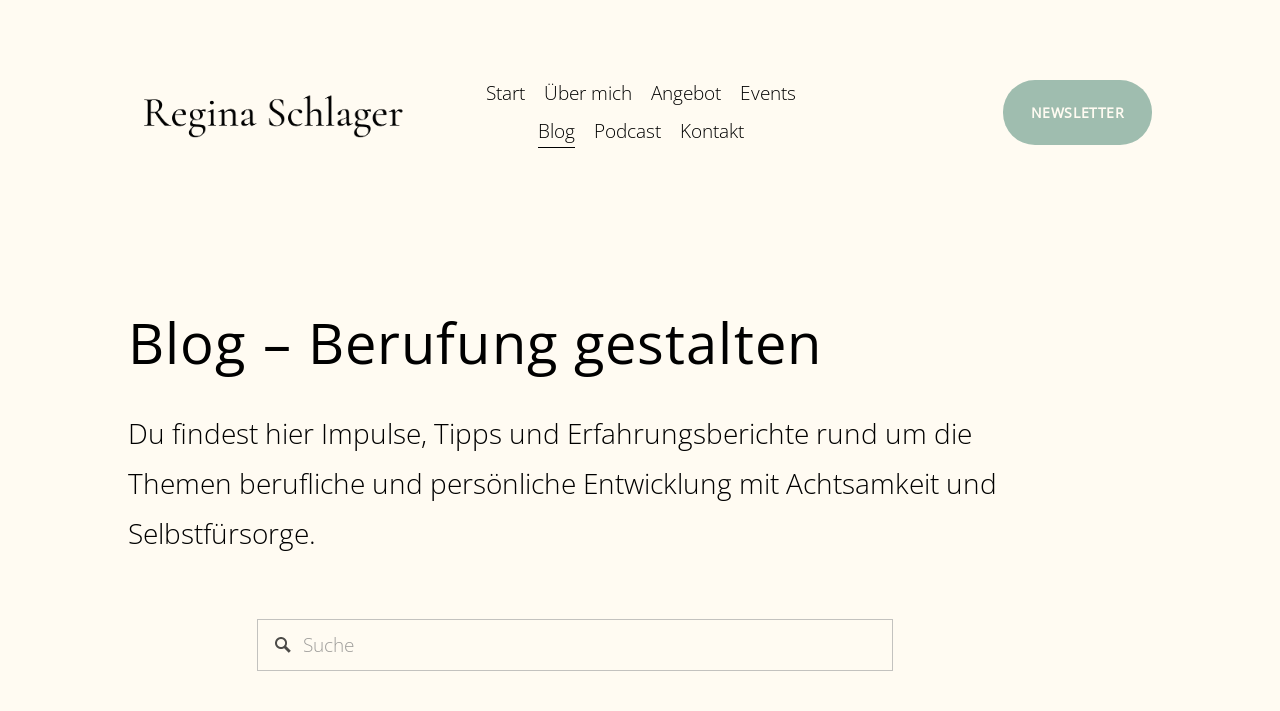

--- FILE ---
content_type: text/html;charset=utf-8
request_url: https://www.reginaschlager.ch/blog/
body_size: 38121
content:
<!doctype html>
<html xmlns:og="http://opengraphprotocol.org/schema/" xmlns:fb="http://www.facebook.com/2008/fbml" lang="de-DE"  >
  <head>
    <meta http-equiv="X-UA-Compatible" content="IE=edge,chrome=1">
    <meta name="viewport" content="width=device-width, initial-scale=1">
    <!-- This is Squarespace. --><!-- ranunculus-fox-knm5 -->
<base href="">
<meta charset="utf-8" />
<title>Blog &quot;Berufung gestalten&quot; &mdash; Regina Schlager</title>
<meta http-equiv="Accept-CH" content="Sec-CH-UA-Platform-Version, Sec-CH-UA-Model" /><link rel="icon" type="image/x-icon" href="https://images.squarespace-cdn.com/content/v1/638e27711e5ed624f520642e/22a0540b-456d-4a94-9ab5-e8fd66972173/favicon.ico?format=100w"/>
<link rel="canonical" href="https://www.reginaschlager.ch/blog"/>
<meta property="og:site_name" content="Regina Schlager"/>
<meta property="og:title" content="Blog &quot;Berufung gestalten&quot; &mdash; Regina Schlager"/>
<meta property="og:url" content="https://www.reginaschlager.ch/blog"/>
<meta property="og:type" content="website"/>
<meta property="og:description" content="Impulse, Erfahrungsberichte und Interviews rund um Berufung, berufliche und persönliche Entwicklung mit Achtsamkeit und Selbstfürsorge."/>
<meta itemprop="name" content="Blog &quot;Berufung gestalten&quot; — Regina Schlager"/>
<meta itemprop="url" content="https://www.reginaschlager.ch/blog"/>
<meta itemprop="description" content="Impulse, Erfahrungsberichte und Interviews rund um Berufung, berufliche und persönliche Entwicklung mit Achtsamkeit und Selbstfürsorge."/>
<meta name="twitter:title" content="Blog &quot;Berufung gestalten&quot; — Regina Schlager"/>
<meta name="twitter:url" content="https://www.reginaschlager.ch/blog"/>
<meta name="twitter:card" content="summary"/>
<meta name="twitter:description" content="Impulse, Erfahrungsberichte und Interviews rund um Berufung, berufliche und persönliche Entwicklung mit Achtsamkeit und Selbstfürsorge."/>
<meta name="description" content="Impulse, Erfahrungsberichte und Interviews rund um Berufung, berufliche und 
persönliche Entwicklung mit Achtsamkeit und Selbstfürsorge." />
<link rel="preconnect" href="https://images.squarespace-cdn.com">
<script type="text/javascript" crossorigin="anonymous" defer="true" nomodule="nomodule" src="//assets.squarespace.com/@sqs/polyfiller/1.6/legacy.js"></script>
<script type="text/javascript" crossorigin="anonymous" defer="true" src="//assets.squarespace.com/@sqs/polyfiller/1.6/modern.js"></script>
<script type="text/javascript">SQUARESPACE_ROLLUPS = {};</script>
<script>(function(rollups, name) { if (!rollups[name]) { rollups[name] = {}; } rollups[name].js = ["//assets.squarespace.com/universal/scripts-compressed/extract-css-runtime-78130c648810a01f-min.de-DE.js"]; })(SQUARESPACE_ROLLUPS, 'squarespace-extract_css_runtime');</script>
<script crossorigin="anonymous" src="//assets.squarespace.com/universal/scripts-compressed/extract-css-runtime-78130c648810a01f-min.de-DE.js" defer ></script><script>(function(rollups, name) { if (!rollups[name]) { rollups[name] = {}; } rollups[name].js = ["//assets.squarespace.com/universal/scripts-compressed/extract-css-moment-js-vendor-48fb6a24dfb74ce8-min.de-DE.js"]; })(SQUARESPACE_ROLLUPS, 'squarespace-extract_css_moment_js_vendor');</script>
<script crossorigin="anonymous" src="//assets.squarespace.com/universal/scripts-compressed/extract-css-moment-js-vendor-48fb6a24dfb74ce8-min.de-DE.js" defer ></script><script>(function(rollups, name) { if (!rollups[name]) { rollups[name] = {}; } rollups[name].js = ["//assets.squarespace.com/universal/scripts-compressed/cldr-resource-pack-50ba69cd80468ea3-min.de-DE.js"]; })(SQUARESPACE_ROLLUPS, 'squarespace-cldr_resource_pack');</script>
<script crossorigin="anonymous" src="//assets.squarespace.com/universal/scripts-compressed/cldr-resource-pack-50ba69cd80468ea3-min.de-DE.js" defer ></script><script>(function(rollups, name) { if (!rollups[name]) { rollups[name] = {}; } rollups[name].js = ["//assets.squarespace.com/universal/scripts-compressed/common-vendors-stable-0f97c66272d2a85d-min.de-DE.js"]; })(SQUARESPACE_ROLLUPS, 'squarespace-common_vendors_stable');</script>
<script crossorigin="anonymous" src="//assets.squarespace.com/universal/scripts-compressed/common-vendors-stable-0f97c66272d2a85d-min.de-DE.js" defer ></script><script>(function(rollups, name) { if (!rollups[name]) { rollups[name] = {}; } rollups[name].js = ["//assets.squarespace.com/universal/scripts-compressed/common-vendors-ded07c70c5dbf3e4-min.de-DE.js"]; })(SQUARESPACE_ROLLUPS, 'squarespace-common_vendors');</script>
<script crossorigin="anonymous" src="//assets.squarespace.com/universal/scripts-compressed/common-vendors-ded07c70c5dbf3e4-min.de-DE.js" defer ></script><script>(function(rollups, name) { if (!rollups[name]) { rollups[name] = {}; } rollups[name].js = ["//assets.squarespace.com/universal/scripts-compressed/common-b84319e287fc15c6-min.de-DE.js"]; })(SQUARESPACE_ROLLUPS, 'squarespace-common');</script>
<script crossorigin="anonymous" src="//assets.squarespace.com/universal/scripts-compressed/common-b84319e287fc15c6-min.de-DE.js" defer ></script><script>(function(rollups, name) { if (!rollups[name]) { rollups[name] = {}; } rollups[name].js = ["//assets.squarespace.com/universal/scripts-compressed/commerce-ee107c2af474e5db-min.de-DE.js"]; })(SQUARESPACE_ROLLUPS, 'squarespace-commerce');</script>
<script crossorigin="anonymous" src="//assets.squarespace.com/universal/scripts-compressed/commerce-ee107c2af474e5db-min.de-DE.js" defer ></script><script>(function(rollups, name) { if (!rollups[name]) { rollups[name] = {}; } rollups[name].css = ["//assets.squarespace.com/universal/styles-compressed/commerce-2bd20f6587654ec4-min.de-DE.css"]; })(SQUARESPACE_ROLLUPS, 'squarespace-commerce');</script>
<link rel="stylesheet" type="text/css" href="//assets.squarespace.com/universal/styles-compressed/commerce-2bd20f6587654ec4-min.de-DE.css"><script>(function(rollups, name) { if (!rollups[name]) { rollups[name] = {}; } rollups[name].js = ["//assets.squarespace.com/universal/scripts-compressed/performance-82d2f418733301d1-min.de-DE.js"]; })(SQUARESPACE_ROLLUPS, 'squarespace-performance');</script>
<script crossorigin="anonymous" src="//assets.squarespace.com/universal/scripts-compressed/performance-82d2f418733301d1-min.de-DE.js" defer ></script><script data-name="static-context">Static = window.Static || {}; Static.SQUARESPACE_CONTEXT = {"betaFeatureFlags":["campaigns_discount_section_in_automations","bfcm_2025_enabled","new_stacked_index","campaigns_thumbnail_layout","contacts_and_campaigns_redesign","override_block_styles","campaigns_import_discounts","marketing_landing_page","enable_form_submission_trigger","use_react_flow_in_automations_flowchart","member_areas_feature","campaigns_discount_section_in_blasts","marketing_automations","campaigns_merch_state","supports_versioned_template_assets","order_status_page_checkout_landing_enabled","i18n_beta_website_locales","campaigns_new_image_layout_picker","nested_categories","scripts_defer"],"facebookAppId":"314192535267336","facebookApiVersion":"v6.0","rollups":{"squarespace-announcement-bar":{"js":"//assets.squarespace.com/universal/scripts-compressed/announcement-bar-5b9b1d21e0f78155-min.de-DE.js"},"squarespace-audio-player":{"css":"//assets.squarespace.com/universal/styles-compressed/audio-player-b05f5197a871c566-min.de-DE.css","js":"//assets.squarespace.com/universal/scripts-compressed/audio-player-4df2f7bd3610b504-min.de-DE.js"},"squarespace-blog-collection-list":{"css":"//assets.squarespace.com/universal/styles-compressed/blog-collection-list-b4046463b72f34e2-min.de-DE.css","js":"//assets.squarespace.com/universal/scripts-compressed/blog-collection-list-a71358c03bb1d1bf-min.de-DE.js"},"squarespace-calendar-block-renderer":{"css":"//assets.squarespace.com/universal/styles-compressed/calendar-block-renderer-b72d08ba4421f5a0-min.de-DE.css","js":"//assets.squarespace.com/universal/scripts-compressed/calendar-block-renderer-a895641899d6ea16-min.de-DE.js"},"squarespace-chartjs-helpers":{"css":"//assets.squarespace.com/universal/styles-compressed/chartjs-helpers-96b256171ee039c1-min.de-DE.css","js":"//assets.squarespace.com/universal/scripts-compressed/chartjs-helpers-62515106ced6661a-min.de-DE.js"},"squarespace-comments":{"css":"//assets.squarespace.com/universal/styles-compressed/comments-d47e61fe47b5ff82-min.de-DE.css","js":"//assets.squarespace.com/universal/scripts-compressed/comments-4ece5770f98e5433-min.de-DE.js"},"squarespace-custom-css-popup":{"css":"//assets.squarespace.com/universal/styles-compressed/custom-css-popup-89143d073173c3e0-min.de-DE.css","js":"//assets.squarespace.com/universal/scripts-compressed/custom-css-popup-9df20637884a8ea4-min.de-DE.js"},"squarespace-dialog":{"css":"//assets.squarespace.com/universal/styles-compressed/dialog-f9093f2d526b94df-min.de-DE.css","js":"//assets.squarespace.com/universal/scripts-compressed/dialog-f735019a6178456d-min.de-DE.js"},"squarespace-events-collection":{"css":"//assets.squarespace.com/universal/styles-compressed/events-collection-b72d08ba4421f5a0-min.de-DE.css","js":"//assets.squarespace.com/universal/scripts-compressed/events-collection-93f3b88aceac187e-min.de-DE.js"},"squarespace-form-rendering-utils":{"js":"//assets.squarespace.com/universal/scripts-compressed/form-rendering-utils-84a0ad1bd09e30f7-min.de-DE.js"},"squarespace-forms":{"css":"//assets.squarespace.com/universal/styles-compressed/forms-0afd3c6ac30bbab1-min.de-DE.css","js":"//assets.squarespace.com/universal/scripts-compressed/forms-ef034674e3200a81-min.de-DE.js"},"squarespace-gallery-collection-list":{"css":"//assets.squarespace.com/universal/styles-compressed/gallery-collection-list-b4046463b72f34e2-min.de-DE.css","js":"//assets.squarespace.com/universal/scripts-compressed/gallery-collection-list-cf4c132d5949ca1a-min.de-DE.js"},"squarespace-image-zoom":{"css":"//assets.squarespace.com/universal/styles-compressed/image-zoom-b4046463b72f34e2-min.de-DE.css","js":"//assets.squarespace.com/universal/scripts-compressed/image-zoom-39ac792945edaf59-min.de-DE.js"},"squarespace-pinterest":{"css":"//assets.squarespace.com/universal/styles-compressed/pinterest-b4046463b72f34e2-min.de-DE.css","js":"//assets.squarespace.com/universal/scripts-compressed/pinterest-1deb23aaf80ac8bc-min.de-DE.js"},"squarespace-popup-overlay":{"css":"//assets.squarespace.com/universal/styles-compressed/popup-overlay-b742b752f5880972-min.de-DE.css","js":"//assets.squarespace.com/universal/scripts-compressed/popup-overlay-f11c5b2246112370-min.de-DE.js"},"squarespace-product-quick-view":{"css":"//assets.squarespace.com/universal/styles-compressed/product-quick-view-9052fb446c5800ee-min.de-DE.css","js":"//assets.squarespace.com/universal/scripts-compressed/product-quick-view-b9f2f6bae0c6ce1c-min.de-DE.js"},"squarespace-products-collection-item-v2":{"css":"//assets.squarespace.com/universal/styles-compressed/products-collection-item-v2-b4046463b72f34e2-min.de-DE.css","js":"//assets.squarespace.com/universal/scripts-compressed/products-collection-item-v2-166ce5466e1d8d26-min.de-DE.js"},"squarespace-products-collection-list-v2":{"css":"//assets.squarespace.com/universal/styles-compressed/products-collection-list-v2-b4046463b72f34e2-min.de-DE.css","js":"//assets.squarespace.com/universal/scripts-compressed/products-collection-list-v2-aa0ac3d6e22eafc1-min.de-DE.js"},"squarespace-search-page":{"css":"//assets.squarespace.com/universal/styles-compressed/search-page-90a67fc09b9b32c6-min.de-DE.css","js":"//assets.squarespace.com/universal/scripts-compressed/search-page-c5a0d987ab66f1c1-min.de-DE.js"},"squarespace-search-preview":{"js":"//assets.squarespace.com/universal/scripts-compressed/search-preview-2080cac63d269403-min.de-DE.js"},"squarespace-simple-liking":{"css":"//assets.squarespace.com/universal/styles-compressed/simple-liking-701bf8bbc05ec6aa-min.de-DE.css","js":"//assets.squarespace.com/universal/scripts-compressed/simple-liking-a1f074df61e79cb1-min.de-DE.js"},"squarespace-social-buttons":{"css":"//assets.squarespace.com/universal/styles-compressed/social-buttons-95032e5fa98e47a5-min.de-DE.css","js":"//assets.squarespace.com/universal/scripts-compressed/social-buttons-5d523ee8f24f696d-min.de-DE.js"},"squarespace-tourdates":{"css":"//assets.squarespace.com/universal/styles-compressed/tourdates-b4046463b72f34e2-min.de-DE.css","js":"//assets.squarespace.com/universal/scripts-compressed/tourdates-18d37859b15ba48a-min.de-DE.js"},"squarespace-website-overlays-manager":{"css":"//assets.squarespace.com/universal/styles-compressed/website-overlays-manager-07ea5a4e004e6710-min.de-DE.css","js":"//assets.squarespace.com/universal/scripts-compressed/website-overlays-manager-a4139fa4db1db19c-min.de-DE.js"}},"pageType":1,"website":{"id":"638e27711e5ed624f520642e","identifier":"ranunculus-fox-knm5","websiteType":1,"contentModifiedOn":1757672435730,"cloneable":false,"hasBeenCloneable":false,"siteStatus":{},"language":"de-DE","translationLocale":"de-DE","formattingLocale":"de-DE","timeZone":"Europe/Zurich","machineTimeZoneOffset":3600000,"timeZoneOffset":3600000,"timeZoneAbbr":"CET","siteTitle":"Regina Schlager","fullSiteTitle":"Blog \"Berufung gestalten\" \u2014 Regina Schlager","location":{"addressTitle":"ReConnect GmbH","addressLine1":"","addressLine2":"Z\u00FCrich","addressCountry":"Schweiz"},"logoImageId":"6468f4e037e55467ef93a388","shareButtonOptions":{"1":true,"7":true,"6":true,"2":true,"8":true,"3":true,"4":true},"logoImageUrl":"//images.squarespace-cdn.com/content/v1/638e27711e5ed624f520642e/b6c4cc90-a670-4cd7-bb0a-a23d9ea40d84/Logo-Regina-Schlager.png","authenticUrl":"https://www.reginaschlager.ch","internalUrl":"https://ranunculus-fox-knm5.squarespace.com","baseUrl":"https://www.reginaschlager.ch","primaryDomain":"www.reginaschlager.ch","sslSetting":3,"isHstsEnabled":true,"socialAccounts":[{"serviceId":60,"screenname":"Facebook","addedOn":1692786443205,"profileUrl":"https://www.facebook.com/reginaschlagercoaching","iconEnabled":true,"serviceName":"facebook-unauth"},{"serviceId":65,"screenname":"LinkedIn","addedOn":1692786476841,"profileUrl":"https://www.linkedin.com/in/rschlager","iconEnabled":true,"serviceName":"linkedin-unauth"}],"typekitId":"","statsMigrated":false,"imageMetadataProcessingEnabled":false,"screenshotId":"a14b1d9dd976107ba7ff8d85357481e8e0a2c9a8640921e15d49946bae167e7c","captchaSettings":{"enabledForDonations":false},"showOwnerLogin":false},"websiteSettings":{"id":"638e27711e5ed624f5206430","websiteId":"638e27711e5ed624f520642e","subjects":[],"country":"CH","state":"","simpleLikingEnabled":false,"mobileInfoBarSettings":{"isContactEmailEnabled":false,"isContactPhoneNumberEnabled":false,"isLocationEnabled":false,"isBusinessHoursEnabled":false},"commentLikesAllowed":false,"commentAnonAllowed":true,"commentThreaded":true,"commentApprovalRequired":true,"commentAvatarsOn":true,"commentSortType":3,"commentFlagThreshold":0,"commentFlagsAllowed":true,"commentEnableByDefault":true,"commentDisableAfterDaysDefault":0,"disqusShortname":"","commentsEnabled":true,"contactPhoneNumber":"+41 44 481 40 00","businessHours":{"monday":{"text":"","ranges":[{}]},"tuesday":{"text":"","ranges":[{}]},"wednesday":{"text":"","ranges":[{}]},"thursday":{"text":"","ranges":[{}]},"friday":{"text":"","ranges":[{}]},"saturday":{"text":"","ranges":[{}]},"sunday":{"text":"","ranges":[{}]}},"storeSettings":{"returnPolicy":null,"termsOfService":null,"privacyPolicy":null,"expressCheckout":false,"continueShoppingLinkUrl":"/","useLightCart":false,"showNoteField":false,"shippingCountryDefaultValue":"US","billToShippingDefaultValue":false,"showShippingPhoneNumber":true,"isShippingPhoneRequired":false,"showBillingPhoneNumber":true,"isBillingPhoneRequired":false,"currenciesSupported":["USD","CAD","GBP","AUD","EUR","CHF","NOK","SEK","DKK","NZD","SGD","MXN","HKD","CZK","ILS","MYR","RUB","PHP","PLN","THB","BRL","ARS","COP","IDR","INR","JPY","ZAR"],"defaultCurrency":"USD","selectedCurrency":"CHF","measurementStandard":2,"showCustomCheckoutForm":false,"checkoutPageMarketingOptInEnabled":true,"enableMailingListOptInByDefault":false,"sameAsRetailLocation":false,"merchandisingSettings":{"scarcityEnabledOnProductItems":false,"scarcityEnabledOnProductBlocks":false,"scarcityMessageType":"DEFAULT_SCARCITY_MESSAGE","scarcityThreshold":10,"multipleQuantityAllowedForServices":true,"restockNotificationsEnabled":false,"restockNotificationsSuccessText":"","restockNotificationsMailingListSignUpEnabled":false,"relatedProductsEnabled":false,"relatedProductsOrdering":"random","soldOutVariantsDropdownDisabled":false,"productComposerOptedIn":false,"productComposerABTestOptedOut":false,"productReviewsEnabled":false},"minimumOrderSubtotalEnabled":false,"minimumOrderSubtotal":{"currency":"CHF","value":"0.00"},"isLive":false,"multipleQuantityAllowedForServices":true},"useEscapeKeyToLogin":false,"ssBadgeType":1,"ssBadgePosition":4,"ssBadgeVisibility":1,"ssBadgeDevices":1,"pinterestOverlayOptions":{"mode":"disabled"},"userAccountsSettings":{"loginAllowed":false,"signupAllowed":false}},"cookieSettings":{"isCookieBannerEnabled":true,"isRestrictiveCookiePolicyEnabled":true,"cookieBannerText":"<p class=\"\" style=\"white-space:pre-wrap;\">Ich verwende f\u00FCr diese Website nur technisch essentielle Cookies, um dir ein tolles Erlebnis zu bieten und meine Website wirksam zu betreiben.</p><p class=\"\" style=\"white-space:pre-wrap;\">Durch die Nutzung dieser Website erkl\u00E4rst du dich mit unserer Verwendung von Cookies einverstanden.</p><p class=\"\" style=\"white-space:pre-wrap;\">Siehe dazu auch meine <a href=\"/datenschutz\" target=\"_blank\">Datenschutzerkl\u00E4rung</a>.</p>","cookieBannerTheme":"DARK","cookieBannerThemeName":"black","cookieBannerVariant":"POPUP","cookieBannerPosition":"BOTTOM_LEFT","cookieBannerCtaVariant":"TEXT","cookieBannerCtaText":"Annehmen","cookieBannerAcceptType":"OPT_IN_AND_OUT","cookieBannerOptOutCtaText":"Ablehnen","cookieBannerHasOptOut":true,"cookieBannerHasManageCookies":false,"cookieBannerSavedPreferencesLayout":"PILL"},"websiteCloneable":false,"collection":{"title":"Blog","id":"638e29f9343c8c61e86e3f9f","fullUrl":"/blog","type":1,"permissionType":1},"subscribed":false,"appDomain":"squarespace.com","templateTweakable":true,"tweakJSON":{"form-use-theme-colors":"false","header-logo-height":"145px","header-mobile-logo-max-height":"30px","header-vert-padding":"3.1vw","header-width":"Full","maxPageWidth":"1269px","mobile-header-vert-padding":"6vw","pagePadding":"10vw","tweak-blog-alternating-side-by-side-image-aspect-ratio":"1:1 Square","tweak-blog-alternating-side-by-side-image-spacing":"6%","tweak-blog-alternating-side-by-side-meta-spacing":"20px","tweak-blog-alternating-side-by-side-primary-meta":"Categories","tweak-blog-alternating-side-by-side-read-more-spacing":"20px","tweak-blog-alternating-side-by-side-secondary-meta":"Date","tweak-blog-basic-grid-columns":"2","tweak-blog-basic-grid-image-aspect-ratio":"1:1 Square","tweak-blog-basic-grid-image-spacing":"44px","tweak-blog-basic-grid-meta-spacing":"32px","tweak-blog-basic-grid-primary-meta":"Categories","tweak-blog-basic-grid-read-more-spacing":"40px","tweak-blog-basic-grid-secondary-meta":"Date","tweak-blog-item-custom-width":"65","tweak-blog-item-show-author-profile":"true","tweak-blog-item-width":"Custom","tweak-blog-masonry-columns":"2","tweak-blog-masonry-horizontal-spacing":"30px","tweak-blog-masonry-image-spacing":"20px","tweak-blog-masonry-meta-spacing":"20px","tweak-blog-masonry-primary-meta":"Categories","tweak-blog-masonry-read-more-spacing":"20px","tweak-blog-masonry-secondary-meta":"Date","tweak-blog-masonry-vertical-spacing":"30px","tweak-blog-side-by-side-image-aspect-ratio":"1:1 Square","tweak-blog-side-by-side-image-spacing":"6%","tweak-blog-side-by-side-meta-spacing":"20px","tweak-blog-side-by-side-primary-meta":"Categories","tweak-blog-side-by-side-read-more-spacing":"20px","tweak-blog-side-by-side-secondary-meta":"Date","tweak-blog-single-column-image-spacing":"50px","tweak-blog-single-column-meta-spacing":"30px","tweak-blog-single-column-primary-meta":"Categories","tweak-blog-single-column-read-more-spacing":"30px","tweak-blog-single-column-secondary-meta":"Date","tweak-events-stacked-show-thumbnails":"true","tweak-events-stacked-thumbnail-size":"3:2 Standard","tweak-fixed-header":"false","tweak-fixed-header-style":"Basic","tweak-global-animations-animation-curve":"ease","tweak-global-animations-animation-delay":"0.1s","tweak-global-animations-animation-duration":"0.1s","tweak-global-animations-animation-style":"fade","tweak-global-animations-animation-type":"none","tweak-global-animations-complexity-level":"detailed","tweak-global-animations-enabled":"false","tweak-portfolio-grid-basic-custom-height":"50","tweak-portfolio-grid-overlay-custom-height":"50","tweak-portfolio-hover-follow-acceleration":"10%","tweak-portfolio-hover-follow-animation-duration":"Medium","tweak-portfolio-hover-follow-animation-type":"Fade","tweak-portfolio-hover-follow-delimiter":"Forward Slash","tweak-portfolio-hover-follow-front":"false","tweak-portfolio-hover-follow-layout":"Inline","tweak-portfolio-hover-follow-size":"75","tweak-portfolio-hover-follow-text-spacing-x":"1.5","tweak-portfolio-hover-follow-text-spacing-y":"1.5","tweak-portfolio-hover-static-animation-duration":"Medium","tweak-portfolio-hover-static-animation-type":"Scale Up","tweak-portfolio-hover-static-delimiter":"Forward Slash","tweak-portfolio-hover-static-front":"false","tweak-portfolio-hover-static-layout":"Stacked","tweak-portfolio-hover-static-size":"75","tweak-portfolio-hover-static-text-spacing-x":"1.5","tweak-portfolio-hover-static-text-spacing-y":"1.5","tweak-portfolio-index-background-animation-duration":"Medium","tweak-portfolio-index-background-animation-type":"Fade","tweak-portfolio-index-background-custom-height":"50","tweak-portfolio-index-background-delimiter":"None","tweak-portfolio-index-background-height":"Large","tweak-portfolio-index-background-horizontal-alignment":"Center","tweak-portfolio-index-background-link-format":"Stacked","tweak-portfolio-index-background-persist":"false","tweak-portfolio-index-background-vertical-alignment":"Middle","tweak-portfolio-index-background-width":"Full","tweak-product-basic-item-click-action":"None","tweak-product-basic-item-gallery-aspect-ratio":"1:1 Square","tweak-product-basic-item-gallery-design":"Slideshow","tweak-product-basic-item-gallery-width":"50%","tweak-product-basic-item-hover-action":"None","tweak-product-basic-item-image-spacing":"6vw","tweak-product-basic-item-image-zoom-factor":"2","tweak-product-basic-item-product-variant-display":"Dropdown","tweak-product-basic-item-thumbnail-placement":"Side","tweak-product-basic-item-variant-picker-layout":"Dropdowns","tweak-products-add-to-cart-button":"false","tweak-products-columns":"3","tweak-products-gutter-column":"2vw","tweak-products-gutter-row":"2vw","tweak-products-header-text-alignment":"Middle","tweak-products-image-aspect-ratio":"1:1 Square","tweak-products-image-text-spacing":"2vw","tweak-products-mobile-columns":"1","tweak-products-text-alignment":"Middle","tweak-products-width":"Inset","tweak-transparent-header":"true"},"templateId":"5c5a519771c10ba3470d8101","templateVersion":"7.1","pageFeatures":[1,2,4],"gmRenderKey":"QUl6YVN5Q0JUUk9xNkx1dkZfSUUxcjQ2LVQ0QWVUU1YtMGQ3bXk4","templateScriptsRootUrl":"https://static1.squarespace.com/static/vta/5c5a519771c10ba3470d8101/scripts/","impersonatedSession":false,"tzData":{"zones":[[60,"EU","CE%sT",null]],"rules":{"EU":[[1981,"max",null,"Mar","lastSun","1:00u","1:00","S"],[1996,"max",null,"Oct","lastSun","1:00u","0",null]]}},"showAnnouncementBar":false,"recaptchaEnterpriseContext":{"recaptchaEnterpriseSiteKey":"6LdDFQwjAAAAAPigEvvPgEVbb7QBm-TkVJdDTlAv"},"i18nContext":{"timeZoneData":{"id":"Europe/Zurich","name":"Mitteleurop\u00E4ische Zeit"}},"env":"PRODUCTION","visitorFormContext":{"formFieldFormats":{"initialNameOrder":"GIVEN_FIRST","initialAddressFormat":{"id":0,"type":"ADDRESS","country":"CH","labelLocale":"de","fields":[{"type":"FIELD","label":"Stra\u00DFe und Hausnummer","identifier":"Line1","length":0,"required":true,"metadata":{"autocomplete":"address-line1"}},{"type":"SEPARATOR","label":"\n","identifier":"Newline","length":0,"required":false,"metadata":{}},{"type":"FIELD","label":"Adresszusatz","identifier":"Line2","length":0,"required":false,"metadata":{"autocomplete":"address-line2"}},{"type":"SEPARATOR","label":"\n","identifier":"Newline","length":0,"required":false,"metadata":{}},{"type":"FIELD","label":"Postleitzahl","identifier":"Zip","length":0,"required":true,"metadata":{"autocomplete":"postal-code"}},{"type":"SEPARATOR","label":" ","identifier":"Space","length":0,"required":false,"metadata":{}},{"type":"FIELD","label":"Stadt","identifier":"City","length":0,"required":true,"metadata":{"autocomplete":"address-level1"}}]},"countries":[{"name":"Afghanistan","code":"AF","phoneCode":"+93"},{"name":"\u00C4gypten","code":"EG","phoneCode":"+20"},{"name":"\u00C5landinseln","code":"AX","phoneCode":"+358"},{"name":"Albanien","code":"AL","phoneCode":"+355"},{"name":"Algerien","code":"DZ","phoneCode":"+213"},{"name":"Amerikanische Jungferninseln","code":"VI","phoneCode":"+1"},{"name":"Amerikanisch-Samoa","code":"AS","phoneCode":"+1"},{"name":"Andorra","code":"AD","phoneCode":"+376"},{"name":"Angola","code":"AO","phoneCode":"+244"},{"name":"Anguilla","code":"AI","phoneCode":"+1"},{"name":"Antigua und Barbuda","code":"AG","phoneCode":"+1"},{"name":"\u00C4quatorialguinea","code":"GQ","phoneCode":"+240"},{"name":"Argentinien","code":"AR","phoneCode":"+54"},{"name":"Armenien","code":"AM","phoneCode":"+374"},{"name":"Aruba","code":"AW","phoneCode":"+297"},{"name":"Ascension","code":"AC","phoneCode":"+247"},{"name":"Aserbaidschan","code":"AZ","phoneCode":"+994"},{"name":"\u00C4thiopien","code":"ET","phoneCode":"+251"},{"name":"Australien","code":"AU","phoneCode":"+61"},{"name":"Bahamas","code":"BS","phoneCode":"+1"},{"name":"Bahrain","code":"BH","phoneCode":"+973"},{"name":"Bangladesch","code":"BD","phoneCode":"+880"},{"name":"Barbados","code":"BB","phoneCode":"+1"},{"name":"Belarus","code":"BY","phoneCode":"+375"},{"name":"Belgien","code":"BE","phoneCode":"+32"},{"name":"Belize","code":"BZ","phoneCode":"+501"},{"name":"Benin","code":"BJ","phoneCode":"+229"},{"name":"Bermuda","code":"BM","phoneCode":"+1"},{"name":"Bhutan","code":"BT","phoneCode":"+975"},{"name":"Bolivien","code":"BO","phoneCode":"+591"},{"name":"Bosnien und Herzegowina","code":"BA","phoneCode":"+387"},{"name":"Botsuana","code":"BW","phoneCode":"+267"},{"name":"Brasilien","code":"BR","phoneCode":"+55"},{"name":"Britische Jungferninseln","code":"VG","phoneCode":"+1"},{"name":"Britisches Territorium im Indischen Ozean","code":"IO","phoneCode":"+246"},{"name":"Brunei Darussalam","code":"BN","phoneCode":"+673"},{"name":"Bulgarien","code":"BG","phoneCode":"+359"},{"name":"Burkina Faso","code":"BF","phoneCode":"+226"},{"name":"Burundi","code":"BI","phoneCode":"+257"},{"name":"Cabo Verde","code":"CV","phoneCode":"+238"},{"name":"Chile","code":"CL","phoneCode":"+56"},{"name":"China","code":"CN","phoneCode":"+86"},{"name":"Cookinseln","code":"CK","phoneCode":"+682"},{"name":"Costa Rica","code":"CR","phoneCode":"+506"},{"name":"C\u00F4te d\u2019Ivoire","code":"CI","phoneCode":"+225"},{"name":"Cura\u00E7ao","code":"CW","phoneCode":"+599"},{"name":"D\u00E4nemark","code":"DK","phoneCode":"+45"},{"name":"Deutschland","code":"DE","phoneCode":"+49"},{"name":"Dominica","code":"DM","phoneCode":"+1"},{"name":"Dominikanische Republik","code":"DO","phoneCode":"+1"},{"name":"Dschibuti","code":"DJ","phoneCode":"+253"},{"name":"Ecuador","code":"EC","phoneCode":"+593"},{"name":"El Salvador","code":"SV","phoneCode":"+503"},{"name":"Eritrea","code":"ER","phoneCode":"+291"},{"name":"Estland","code":"EE","phoneCode":"+372"},{"name":"Eswatini","code":"SZ","phoneCode":"+268"},{"name":"Falklandinseln","code":"FK","phoneCode":"+500"},{"name":"F\u00E4r\u00F6er","code":"FO","phoneCode":"+298"},{"name":"Fidschi","code":"FJ","phoneCode":"+679"},{"name":"Finnland","code":"FI","phoneCode":"+358"},{"name":"Frankreich","code":"FR","phoneCode":"+33"},{"name":"Franz\u00F6sisch-Guayana","code":"GF","phoneCode":"+594"},{"name":"Franz\u00F6sisch-Polynesien","code":"PF","phoneCode":"+689"},{"name":"Gabun","code":"GA","phoneCode":"+241"},{"name":"Gambia","code":"GM","phoneCode":"+220"},{"name":"Georgien","code":"GE","phoneCode":"+995"},{"name":"Ghana","code":"GH","phoneCode":"+233"},{"name":"Gibraltar","code":"GI","phoneCode":"+350"},{"name":"Grenada","code":"GD","phoneCode":"+1"},{"name":"Griechenland","code":"GR","phoneCode":"+30"},{"name":"Gr\u00F6nland","code":"GL","phoneCode":"+299"},{"name":"Guadeloupe","code":"GP","phoneCode":"+590"},{"name":"Guam","code":"GU","phoneCode":"+1"},{"name":"Guatemala","code":"GT","phoneCode":"+502"},{"name":"Guernsey","code":"GG","phoneCode":"+44"},{"name":"Guinea","code":"GN","phoneCode":"+224"},{"name":"Guinea-Bissau","code":"GW","phoneCode":"+245"},{"name":"Guyana","code":"GY","phoneCode":"+592"},{"name":"Haiti","code":"HT","phoneCode":"+509"},{"name":"Honduras","code":"HN","phoneCode":"+504"},{"name":"Indien","code":"IN","phoneCode":"+91"},{"name":"Indonesien","code":"ID","phoneCode":"+62"},{"name":"Irak","code":"IQ","phoneCode":"+964"},{"name":"Iran","code":"IR","phoneCode":"+98"},{"name":"Irland","code":"IE","phoneCode":"+353"},{"name":"Island","code":"IS","phoneCode":"+354"},{"name":"Isle of Man","code":"IM","phoneCode":"+44"},{"name":"Israel","code":"IL","phoneCode":"+972"},{"name":"Italien","code":"IT","phoneCode":"+39"},{"name":"Jamaika","code":"JM","phoneCode":"+1"},{"name":"Japan","code":"JP","phoneCode":"+81"},{"name":"Jemen","code":"YE","phoneCode":"+967"},{"name":"Jersey","code":"JE","phoneCode":"+44"},{"name":"Jordanien","code":"JO","phoneCode":"+962"},{"name":"Kaimaninseln","code":"KY","phoneCode":"+1"},{"name":"Kambodscha","code":"KH","phoneCode":"+855"},{"name":"Kamerun","code":"CM","phoneCode":"+237"},{"name":"Kanada","code":"CA","phoneCode":"+1"},{"name":"Karibische Niederlande","code":"BQ","phoneCode":"+599"},{"name":"Kasachstan","code":"KZ","phoneCode":"+7"},{"name":"Katar","code":"QA","phoneCode":"+974"},{"name":"Kenia","code":"KE","phoneCode":"+254"},{"name":"Kirgisistan","code":"KG","phoneCode":"+996"},{"name":"Kiribati","code":"KI","phoneCode":"+686"},{"name":"Kokosinseln","code":"CC","phoneCode":"+61"},{"name":"Kolumbien","code":"CO","phoneCode":"+57"},{"name":"Komoren","code":"KM","phoneCode":"+269"},{"name":"Kongo-Brazzaville","code":"CG","phoneCode":"+242"},{"name":"Kongo-Kinshasa","code":"CD","phoneCode":"+243"},{"name":"Kosovo","code":"XK","phoneCode":"+383"},{"name":"Kroatien","code":"HR","phoneCode":"+385"},{"name":"Kuba","code":"CU","phoneCode":"+53"},{"name":"Kuwait","code":"KW","phoneCode":"+965"},{"name":"Laos","code":"LA","phoneCode":"+856"},{"name":"Lesotho","code":"LS","phoneCode":"+266"},{"name":"Lettland","code":"LV","phoneCode":"+371"},{"name":"Libanon","code":"LB","phoneCode":"+961"},{"name":"Liberia","code":"LR","phoneCode":"+231"},{"name":"Libyen","code":"LY","phoneCode":"+218"},{"name":"Liechtenstein","code":"LI","phoneCode":"+423"},{"name":"Litauen","code":"LT","phoneCode":"+370"},{"name":"Luxemburg","code":"LU","phoneCode":"+352"},{"name":"Madagaskar","code":"MG","phoneCode":"+261"},{"name":"Malawi","code":"MW","phoneCode":"+265"},{"name":"Malaysia","code":"MY","phoneCode":"+60"},{"name":"Malediven","code":"MV","phoneCode":"+960"},{"name":"Mali","code":"ML","phoneCode":"+223"},{"name":"Malta","code":"MT","phoneCode":"+356"},{"name":"Marokko","code":"MA","phoneCode":"+212"},{"name":"Marshallinseln","code":"MH","phoneCode":"+692"},{"name":"Martinique","code":"MQ","phoneCode":"+596"},{"name":"Mauretanien","code":"MR","phoneCode":"+222"},{"name":"Mauritius","code":"MU","phoneCode":"+230"},{"name":"Mayotte","code":"YT","phoneCode":"+262"},{"name":"Mexiko","code":"MX","phoneCode":"+52"},{"name":"Mikronesien","code":"FM","phoneCode":"+691"},{"name":"Monaco","code":"MC","phoneCode":"+377"},{"name":"Mongolei","code":"MN","phoneCode":"+976"},{"name":"Montenegro","code":"ME","phoneCode":"+382"},{"name":"Montserrat","code":"MS","phoneCode":"+1"},{"name":"Mosambik","code":"MZ","phoneCode":"+258"},{"name":"Myanmar","code":"MM","phoneCode":"+95"},{"name":"Namibia","code":"NA","phoneCode":"+264"},{"name":"Nauru","code":"NR","phoneCode":"+674"},{"name":"Nepal","code":"NP","phoneCode":"+977"},{"name":"Neukaledonien","code":"NC","phoneCode":"+687"},{"name":"Neuseeland","code":"NZ","phoneCode":"+64"},{"name":"Nicaragua","code":"NI","phoneCode":"+505"},{"name":"Niederlande","code":"NL","phoneCode":"+31"},{"name":"Niger","code":"NE","phoneCode":"+227"},{"name":"Nigeria","code":"NG","phoneCode":"+234"},{"name":"Niue","code":"NU","phoneCode":"+683"},{"name":"Nordkorea","code":"KP","phoneCode":"+850"},{"name":"N\u00F6rdliche Marianen","code":"MP","phoneCode":"+1"},{"name":"Nordmazedonien","code":"MK","phoneCode":"+389"},{"name":"Norfolkinsel","code":"NF","phoneCode":"+672"},{"name":"Norwegen","code":"NO","phoneCode":"+47"},{"name":"Oman","code":"OM","phoneCode":"+968"},{"name":"\u00D6sterreich","code":"AT","phoneCode":"+43"},{"name":"Pakistan","code":"PK","phoneCode":"+92"},{"name":"Pal\u00E4stinensische Autonomiegebiete","code":"PS","phoneCode":"+970"},{"name":"Palau","code":"PW","phoneCode":"+680"},{"name":"Panama","code":"PA","phoneCode":"+507"},{"name":"Papua-Neuguinea","code":"PG","phoneCode":"+675"},{"name":"Paraguay","code":"PY","phoneCode":"+595"},{"name":"Peru","code":"PE","phoneCode":"+51"},{"name":"Philippinen","code":"PH","phoneCode":"+63"},{"name":"Polen","code":"PL","phoneCode":"+48"},{"name":"Portugal","code":"PT","phoneCode":"+351"},{"name":"Puerto Rico","code":"PR","phoneCode":"+1"},{"name":"Republik Moldau","code":"MD","phoneCode":"+373"},{"name":"R\u00E9union","code":"RE","phoneCode":"+262"},{"name":"Ruanda","code":"RW","phoneCode":"+250"},{"name":"Rum\u00E4nien","code":"RO","phoneCode":"+40"},{"name":"Russland","code":"RU","phoneCode":"+7"},{"name":"Salomonen","code":"SB","phoneCode":"+677"},{"name":"Sambia","code":"ZM","phoneCode":"+260"},{"name":"Samoa","code":"WS","phoneCode":"+685"},{"name":"San Marino","code":"SM","phoneCode":"+378"},{"name":"S\u00E3o Tom\u00E9 und Pr\u00EDncipe","code":"ST","phoneCode":"+239"},{"name":"Saudi-Arabien","code":"SA","phoneCode":"+966"},{"name":"Schweden","code":"SE","phoneCode":"+46"},{"name":"Schweiz","code":"CH","phoneCode":"+41"},{"name":"Senegal","code":"SN","phoneCode":"+221"},{"name":"Serbien","code":"RS","phoneCode":"+381"},{"name":"Seychellen","code":"SC","phoneCode":"+248"},{"name":"Sierra Leone","code":"SL","phoneCode":"+232"},{"name":"Simbabwe","code":"ZW","phoneCode":"+263"},{"name":"Singapur","code":"SG","phoneCode":"+65"},{"name":"Sint Maarten","code":"SX","phoneCode":"+1"},{"name":"Slowakei","code":"SK","phoneCode":"+421"},{"name":"Slowenien","code":"SI","phoneCode":"+386"},{"name":"Somalia","code":"SO","phoneCode":"+252"},{"name":"Sonderverwaltungsregion Hongkong","code":"HK","phoneCode":"+852"},{"name":"Sonderverwaltungsregion Macau","code":"MO","phoneCode":"+853"},{"name":"Spanien","code":"ES","phoneCode":"+34"},{"name":"Spitzbergen und Jan Mayen","code":"SJ","phoneCode":"+47"},{"name":"Sri Lanka","code":"LK","phoneCode":"+94"},{"name":"St. Barth\u00E9lemy","code":"BL","phoneCode":"+590"},{"name":"St. Helena","code":"SH","phoneCode":"+290"},{"name":"St. Kitts und Nevis","code":"KN","phoneCode":"+1"},{"name":"St. Lucia","code":"LC","phoneCode":"+1"},{"name":"St. Martin","code":"MF","phoneCode":"+590"},{"name":"St. Pierre und Miquelon","code":"PM","phoneCode":"+508"},{"name":"St. Vincent und die Grenadinen","code":"VC","phoneCode":"+1"},{"name":"S\u00FCdafrika","code":"ZA","phoneCode":"+27"},{"name":"Sudan","code":"SD","phoneCode":"+249"},{"name":"S\u00FCdkorea","code":"KR","phoneCode":"+82"},{"name":"S\u00FCdsudan","code":"SS","phoneCode":"+211"},{"name":"Suriname","code":"SR","phoneCode":"+597"},{"name":"Syrien","code":"SY","phoneCode":"+963"},{"name":"Tadschikistan","code":"TJ","phoneCode":"+992"},{"name":"Taiwan","code":"TW","phoneCode":"+886"},{"name":"Tansania","code":"TZ","phoneCode":"+255"},{"name":"Thailand","code":"TH","phoneCode":"+66"},{"name":"Timor-Leste","code":"TL","phoneCode":"+670"},{"name":"Togo","code":"TG","phoneCode":"+228"},{"name":"Tokelau","code":"TK","phoneCode":"+690"},{"name":"Tonga","code":"TO","phoneCode":"+676"},{"name":"Trinidad und Tobago","code":"TT","phoneCode":"+1"},{"name":"Tristan da Cunha","code":"TA","phoneCode":"+290"},{"name":"Tschad","code":"TD","phoneCode":"+235"},{"name":"Tschechien","code":"CZ","phoneCode":"+420"},{"name":"Tunesien","code":"TN","phoneCode":"+216"},{"name":"T\u00FCrkei","code":"TR","phoneCode":"+90"},{"name":"Turkmenistan","code":"TM","phoneCode":"+993"},{"name":"Turks- und Caicosinseln","code":"TC","phoneCode":"+1"},{"name":"Tuvalu","code":"TV","phoneCode":"+688"},{"name":"Uganda","code":"UG","phoneCode":"+256"},{"name":"Ukraine","code":"UA","phoneCode":"+380"},{"name":"Ungarn","code":"HU","phoneCode":"+36"},{"name":"Uruguay","code":"UY","phoneCode":"+598"},{"name":"Usbekistan","code":"UZ","phoneCode":"+998"},{"name":"Vanuatu","code":"VU","phoneCode":"+678"},{"name":"Vatikanstadt","code":"VA","phoneCode":"+39"},{"name":"Venezuela","code":"VE","phoneCode":"+58"},{"name":"Vereinigte Arabische Emirate","code":"AE","phoneCode":"+971"},{"name":"Vereinigtes K\u00F6nigreich","code":"GB","phoneCode":"+44"},{"name":"Vereinigte Staaten","code":"US","phoneCode":"+1"},{"name":"Vietnam","code":"VN","phoneCode":"+84"},{"name":"Wallis und Futuna","code":"WF","phoneCode":"+681"},{"name":"Weihnachtsinsel","code":"CX","phoneCode":"+61"},{"name":"Westsahara","code":"EH","phoneCode":"+212"},{"name":"Zentralafrikanische Republik","code":"CF","phoneCode":"+236"},{"name":"Zypern","code":"CY","phoneCode":"+357"}],"initialPhoneFormat":{"id":0,"type":"PHONE_NUMBER","country":"CH","labelLocale":"de-DE","fields":[{"type":"FIELD","label":"1","identifier":"1","length":2,"required":false,"metadata":{}},{"type":"SEPARATOR","label":" ","identifier":"Space","length":0,"required":false,"metadata":{}},{"type":"FIELD","label":"2","identifier":"2","length":3,"required":false,"metadata":{}},{"type":"SEPARATOR","label":" ","identifier":"Space","length":0,"required":false,"metadata":{}},{"type":"FIELD","label":"3","identifier":"3","length":2,"required":false,"metadata":{}},{"type":"SEPARATOR","label":" ","identifier":"Space","length":0,"required":false,"metadata":{}},{"type":"FIELD","label":"4","identifier":"4","length":13,"required":false,"metadata":{}}]}},"localizedStrings":{"validation":{"noValidSelection":"G\u00FCltige Auswahl treffen.","invalidUrl":"Dies muss eine g\u00FCltige URL sein.","stringTooLong":"Wert sollte nicht mehr als {0} Zeichen enthalten.","containsInvalidKey":"{0} enth\u00E4lt einen ung\u00FCltigen Key.","invalidTwitterUsername":"Dies muss ein g\u00FCltiger Twitter Benutzername sein.","valueOutsideRange":"Wert muss innerhalb von {0} und {1} sein.","invalidPassword":"Passw\u00F6rter sollten keine Leerzeichen enthalten.","missingRequiredSubfields":"Teilfelder in {0} m\u00FCssen ausgef\u00FCllt werden: {1}","invalidCurrency":"W\u00E4hrung sollte wie folgt formatiert werden: 1234 oder 123.99.","invalidMapSize":"Wert sollte {0} Zeichen enthalten.","subfieldsRequired":"Alle Felder in {0} m\u00FCssen ausgef\u00FCllt werden.","formSubmissionFailed":"Formular\u00FCbermittlung fehlgeschlagen. \u00DCberpr\u00FCfe die folgenden Angaben: {0}.","invalidCountryCode":"Vorwahl sollte ein optionales Plus und bis zu 4 Ziffern beinhalten.","invalidDate":"Dies ist kein echtes Datum.","required":"{0} wird ben\u00F6tigt.","invalidStringLength":"Wert sollte {0} Zeichen lang sein.","invalidEmail":"E-Mail-Adressen sollten dem Format benutzer@domain.com folgen.","invalidListLength":"Wert sollte {0} Zeichen lang sein.","allEmpty":"Bitte mindestens ein Feld ausf\u00FCllen.","missingRequiredQuestion":"Eine erforderliche Frage fehlt.","invalidQuestion":"Enthielt eine ung\u00FCltige Frage.","captchaFailure":"Captcha-\u00DCberpr\u00FCfung fehlgeschlagen. Bitte versuche es erneut.","stringTooShort":"Wert sollte mindestens {0} Zeichen lang sein.","invalid":"{0} ist ung\u00FCltig.","formErrors":"Formularfehler","containsInvalidValue":"{0} enth\u00E4lt einen ung\u00FCltigen Wert.","invalidUnsignedNumber":"Nummern k\u00F6nnen nur Ziffern enthalten und keine anderen Zeichen.","invalidName":"G\u00FCltige Namen k\u00F6nnen nur Buchstaben, Zahlen, Leerzeichen, ', und Bindestriche enthalten."},"submit":"Senden","status":{"title":"{@}-Block","learnMore":"Mehr erfahren"},"name":{"firstName":"Vorname","lastName":"Nachname"},"lightbox":{"openForm":"Formular \u00F6ffnen"},"likert":{"agree":"Stimme zu","stronglyDisagree":"Stimme \u00FCberhaupt nicht zu","disagree":"Stimme nicht zu","stronglyAgree":"Stimme voll und ganz zu","neutral":"Neutral"},"time":{"am":"AM","second":"Sekunde","pm":"PM","minute":"Minute","amPm":"AM/PM","hour":"Stunde"},"notFound":"Formular konnte nicht gefunden werden.","date":{"yyyy":"JJJJ","year":"Jahr","mm":"MM","day":"Erde","month":"Monat","dd":"TT"},"phone":{"country":"Land","number":"Nummer","prefix":"Vorwahl","areaCode":"Vorwahl","line":"Nummer (letzte 4 Ziffern)"},"submitError":"Formular kann nicht gesendet werden. Bitte versuche es sp\u00E4ter erneut.","address":{"stateProvince":"Bundesland/Kanton","country":"Land","zipPostalCode":"PLZ/Postleitzahl","address2":"Adresszeile 2","address1":"Adresszeile 1","city":"Stadt"},"email":{"signUp":"Registriere dich f\u00FCr Neuigkeiten und Updates"},"cannotSubmitDemoForm":"Dies ist ein Beispielformular und konnte nicht versendet werden.","required":"(erforderlich)","invalidData":"Ung\u00FCltige Formular-Angaben."}}};</script><link rel="stylesheet" type="text/css" href="https://definitions.sqspcdn.com/website-component-definition/static-assets/website.components.code/b5541ab4-575e-48cc-938a-6230774e2d20_6/website.components.code.styles.css"/><link rel="stylesheet" type="text/css" href="https://definitions.sqspcdn.com/website-component-definition/static-assets/website.components.button/733cac3e-11e5-4229-b649-cc8e355c3b20_130/website.components.button.styles.css"/><script defer src="https://definitions.sqspcdn.com/website-component-definition/static-assets/website.components.code/b5541ab4-575e-48cc-938a-6230774e2d20_6/website.components.code.visitor.js"></script><script defer src="https://definitions.sqspcdn.com/website-component-definition/static-assets/website.components.button/733cac3e-11e5-4229-b649-cc8e355c3b20_130/website.components.button.visitor.js"></script><link rel="alternate" type="application/rss+xml" title="RSS Feed" href="https://www.reginaschlager.ch/blog?format=rss" />
<script type="application/ld+json">{"url":"https://www.reginaschlager.ch","name":"Regina Schlager","image":"//images.squarespace-cdn.com/content/v1/638e27711e5ed624f520642e/b6c4cc90-a670-4cd7-bb0a-a23d9ea40d84/Logo-Regina-Schlager.png","@context":"http://schema.org","@type":"WebSite"}</script><script type="application/ld+json">{"legalName":"ReConnect GmbH","address":"Z\u00FCrich\nSchweiz","email":"office@reginaschlager.ch","telephone":"+41 44 481 40 00","sameAs":["https://www.facebook.com/reginaschlagercoaching","https://www.linkedin.com/in/rschlager"],"@context":"http://schema.org","@type":"Organization"}</script><script type="application/ld+json">{"address":"Z\u00FCrich\nSchweiz","image":"https://static1.squarespace.com/static/638e27711e5ed624f520642e/t/6468f4e037e55467ef93a388/1757672435730/","name":"ReConnect GmbH","openingHours":", , , , , , ","@context":"http://schema.org","@type":"LocalBusiness"}</script><link rel="stylesheet" type="text/css" href="https://static1.squarespace.com/static/versioned-site-css/638e27711e5ed624f520642e/51/5c5a519771c10ba3470d8101/638e27711e5ed624f5206447/1703/site.css"/><script data-sqs-type="cookiepreferencesgetter">(function(){window.getSquarespaceCookies = function() {    const getCookiesAllowed = function(cookieName){ return ('; '+document.cookie).split('; ' + cookieName + '=').pop().split(';')[0] === 'true'};    return {      performance: getCookiesAllowed('ss_performanceCookiesAllowed') ? 'accepted' : 'declined',      marketing: getCookiesAllowed('ss_marketingCookiesAllowed') ? 'accepted' : 'declined'    }}})()</script><!-- Matomo -->
<script>
  var _paq = window._paq = window._paq || [];
  /* tracker methods like "setCustomDimension" should be called before "trackPageView" */
  _paq.push(['trackPageView']);
  _paq.push(['enableLinkTracking']);
  (function() {
    var u="https://analytics.foundit.ch/";
    _paq.push(['setTrackerUrl', u+'matomo.php']);
    _paq.push(['setSiteId', '2']);
    var d=document, g=d.createElement('script'), s=d.getElementsByTagName('script')[0];
    g.async=true; g.src=u+'matomo.js'; s.parentNode.insertBefore(g,s);
  })();
</script>
<!-- End Matomo Code --><script>Static.COOKIE_BANNER_CAPABLE = true;</script>
<!-- End of Squarespace Headers -->
    <link rel="stylesheet" type="text/css" href="https://static1.squarespace.com/static/vta/5c5a519771c10ba3470d8101/versioned-assets/1762289557207-4Y82PTLVNQE2GPJ5TI7P/static.css">
  </head>

  <body
    id="collection-638e29f9343c8c61e86e3f9f"
    class="
      form-field-style-solid form-field-shape-square form-field-border-all form-field-checkbox-type-icon form-field-checkbox-fill-solid form-field-checkbox-color-inverted form-field-checkbox-shape-square form-field-checkbox-layout-stack form-field-radio-type-icon form-field-radio-fill-solid form-field-radio-color-normal form-field-radio-shape-pill form-field-radio-layout-stack form-field-survey-fill-solid form-field-survey-color-normal form-field-survey-shape-pill form-field-hover-focus-outline form-submit-button-style-label tweak-portfolio-grid-overlay-width-full tweak-portfolio-grid-overlay-height-large tweak-portfolio-grid-overlay-image-aspect-ratio-11-square tweak-portfolio-grid-overlay-text-placement-center tweak-portfolio-grid-overlay-show-text-after-hover image-block-poster-text-alignment-left image-block-card-content-position-center image-block-card-text-alignment-left image-block-overlap-content-position-center image-block-overlap-text-alignment-left image-block-collage-content-position-center image-block-collage-text-alignment-left image-block-stack-text-alignment-left tweak-blog-single-column-width-full tweak-blog-single-column-text-alignment-center tweak-blog-single-column-image-placement-above tweak-blog-single-column-delimiter-bullet tweak-blog-single-column-read-more-style-show tweak-blog-single-column-primary-meta-categories tweak-blog-single-column-secondary-meta-date tweak-blog-single-column-meta-position-top tweak-blog-single-column-content-full-post tweak-blog-item-width-custom tweak-blog-item-text-alignment-left tweak-blog-item-meta-position-above-title tweak-blog-item-show-categories tweak-blog-item-show-date tweak-blog-item-show-author-name tweak-blog-item-show-author-profile tweak-blog-item-delimiter-bullet primary-button-style-solid primary-button-shape-pill secondary-button-style-outline secondary-button-shape-pill tertiary-button-style-solid tertiary-button-shape-pill tweak-events-stacked-width-full tweak-events-stacked-height-large  tweak-events-stacked-show-thumbnails tweak-events-stacked-thumbnail-size-32-standard tweak-events-stacked-date-style-with-text tweak-events-stacked-show-time tweak-events-stacked-show-location  tweak-events-stacked-show-excerpt  tweak-blog-basic-grid-width-inset tweak-blog-basic-grid-image-aspect-ratio-11-square tweak-blog-basic-grid-text-alignment-left tweak-blog-basic-grid-delimiter-bullet tweak-blog-basic-grid-image-placement-above tweak-blog-basic-grid-read-more-style-show tweak-blog-basic-grid-primary-meta-categories tweak-blog-basic-grid-secondary-meta-date tweak-blog-basic-grid-excerpt-show header-overlay-alignment-center tweak-portfolio-index-background-link-format-stacked tweak-portfolio-index-background-width-full tweak-portfolio-index-background-height-large  tweak-portfolio-index-background-vertical-alignment-middle tweak-portfolio-index-background-horizontal-alignment-center tweak-portfolio-index-background-delimiter-none tweak-portfolio-index-background-animation-type-fade tweak-portfolio-index-background-animation-duration-medium tweak-portfolio-hover-follow-layout-inline  tweak-portfolio-hover-follow-delimiter-forward-slash tweak-portfolio-hover-follow-animation-type-fade tweak-portfolio-hover-follow-animation-duration-medium tweak-portfolio-hover-static-layout-stacked  tweak-portfolio-hover-static-delimiter-forward-slash tweak-portfolio-hover-static-animation-type-scale-up tweak-portfolio-hover-static-animation-duration-medium tweak-blog-alternating-side-by-side-width-full tweak-blog-alternating-side-by-side-image-aspect-ratio-11-square tweak-blog-alternating-side-by-side-text-alignment-left tweak-blog-alternating-side-by-side-read-more-style-show tweak-blog-alternating-side-by-side-image-text-alignment-middle tweak-blog-alternating-side-by-side-delimiter-bullet tweak-blog-alternating-side-by-side-meta-position-top tweak-blog-alternating-side-by-side-primary-meta-categories tweak-blog-alternating-side-by-side-secondary-meta-date tweak-blog-alternating-side-by-side-excerpt-show  tweak-global-animations-complexity-level-detailed tweak-global-animations-animation-style-fade tweak-global-animations-animation-type-none tweak-global-animations-animation-curve-ease tweak-blog-masonry-width-full tweak-blog-masonry-text-alignment-left tweak-blog-masonry-primary-meta-categories tweak-blog-masonry-secondary-meta-date tweak-blog-masonry-meta-position-top tweak-blog-masonry-read-more-style-show tweak-blog-masonry-delimiter-space tweak-blog-masonry-image-placement-above tweak-blog-masonry-excerpt-show header-width-full tweak-transparent-header  tweak-fixed-header-style-basic tweak-blog-side-by-side-width-full tweak-blog-side-by-side-image-placement-left tweak-blog-side-by-side-image-aspect-ratio-11-square tweak-blog-side-by-side-primary-meta-categories tweak-blog-side-by-side-secondary-meta-date tweak-blog-side-by-side-meta-position-top tweak-blog-side-by-side-text-alignment-left tweak-blog-side-by-side-image-text-alignment-middle tweak-blog-side-by-side-read-more-style-show tweak-blog-side-by-side-delimiter-bullet tweak-blog-side-by-side-excerpt-show tweak-portfolio-grid-basic-width-full tweak-portfolio-grid-basic-height-large tweak-portfolio-grid-basic-image-aspect-ratio-11-square tweak-portfolio-grid-basic-text-alignment-left tweak-portfolio-grid-basic-hover-effect-fade hide-opentable-icons opentable-style-dark tweak-product-quick-view-button-style-floating tweak-product-quick-view-button-position-bottom tweak-product-quick-view-lightbox-excerpt-display-truncate tweak-product-quick-view-lightbox-show-arrows tweak-product-quick-view-lightbox-show-close-button tweak-product-quick-view-lightbox-controls-weight-light native-currency-code-chf collection-layout-default collection-638e29f9343c8c61e86e3f9f collection-type-blog-basic-grid view-list mobile-style-available sqs-seven-one
      
        
          
            
              
            
          
        
      
    "
    tabindex="-1"
  >
    <div
      id="siteWrapper"
      class="clearfix site-wrapper"
    >
      
        <div id="floatingCart" class="floating-cart hidden">
          <a href="/cart" class="icon icon--stroke icon--fill icon--cart sqs-custom-cart">
            <span class="Cart-inner">
              



  <svg class="icon icon--cart" viewBox="0 0 31 24">
  <g class="svg-icon cart-icon--odd">
    <circle fill="none" stroke-miterlimit="10" cx="22.5" cy="21.5" r="1"/>
    <circle fill="none" stroke-miterlimit="10" cx="9.5" cy="21.5" r="1"/>
    <path fill="none" stroke-miterlimit="10" d="M0,1.5h5c0.6,0,1.1,0.4,1.1,1l1.7,13
      c0.1,0.5,0.6,1,1.1,1h15c0.5,0,1.2-0.4,1.4-0.9l3.3-8.1c0.2-0.5-0.1-0.9-0.6-0.9H12"/>
  </g>
</svg>

              <div class="legacy-cart icon-cart-quantity">
                <span class="sqs-cart-quantity">0</span>
              </div>
            </span>
          </a>
        </div>
      

      












  <header
    data-test="header"
    id="header"
    
    class="
      
        
          
        
      
      header theme-col--primary
    "
    data-section-theme=""
    data-controller="Header"
    data-current-styles="{
                                                                                                                                                                                                                                                                                                                                                                                                                                                                                                                                                                                                                                                                                                                                                                                                                                                                                                                                                                                                      &quot;layout&quot;: &quot;navCenter&quot;,
                                                                                                                                                                                                                                                                                                                                                                                                                                                                                                                                                                                                                                                                                                                                                                                                                                                                                                                                                                                                      &quot;action&quot;: {
                                                                                                                                                                                                                                                                                                                                                                                                                                                                                                                                                                                                                                                                                                                                                                                                                                                                                                                                                                                                        &quot;href&quot;: &quot;/newsletter&quot;,
                                                                                                                                                                                                                                                                                                                                                                                                                                                                                                                                                                                                                                                                                                                                                                                                                                                                                                                                                                                                        &quot;buttonText&quot;: &quot;NEWSLETTER&quot;,
                                                                                                                                                                                                                                                                                                                                                                                                                                                                                                                                                                                                                                                                                                                                                                                                                                                                                                                                                                                                        &quot;newWindow&quot;: false
                                                                                                                                                                                                                                                                                                                                                                                                                                                                                                                                                                                                                                                                                                                                                                                                                                                                                                                                                                                                      },
                                                                                                                                                                                                                                                                                                                                                                                                                                                                                                                                                                                                                                                                                                                                                                                                                                                                                                                                                                                                      &quot;showSocial&quot;: false,
                                                                                                                                                                                                                                                                                                                                                                                                                                                                                                                                                                                                                                                                                                                                                                                                                                                                                                                                                                                                      &quot;socialOptions&quot;: {
                                                                                                                                                                                                                                                                                                                                                                                                                                                                                                                                                                                                                                                                                                                                                                                                                                                                                                                                                                                                        &quot;socialBorderShape&quot;: &quot;none&quot;,
                                                                                                                                                                                                                                                                                                                                                                                                                                                                                                                                                                                                                                                                                                                                                                                                                                                                                                                                                                                                        &quot;socialBorderStyle&quot;: &quot;outline&quot;,
                                                                                                                                                                                                                                                                                                                                                                                                                                                                                                                                                                                                                                                                                                                                                                                                                                                                                                                                                                                                        &quot;socialBorderThickness&quot;: {
                                                                                                                                                                                                                                                                                                                                                                                                                                                                                                                                                                                                                                                                                                                                                                                                                                                                                                                                                                                                          &quot;unit&quot;: &quot;px&quot;,
                                                                                                                                                                                                                                                                                                                                                                                                                                                                                                                                                                                                                                                                                                                                                                                                                                                                                                                                                                                                          &quot;value&quot;: 1.0
                                                                                                                                                                                                                                                                                                                                                                                                                                                                                                                                                                                                                                                                                                                                                                                                                                                                                                                                                                                                        }
                                                                                                                                                                                                                                                                                                                                                                                                                                                                                                                                                                                                                                                                                                                                                                                                                                                                                                                                                                                                      },
                                                                                                                                                                                                                                                                                                                                                                                                                                                                                                                                                                                                                                                                                                                                                                                                                                                                                                                                                                                                      &quot;menuOverlayAnimation&quot;: &quot;fade&quot;,
                                                                                                                                                                                                                                                                                                                                                                                                                                                                                                                                                                                                                                                                                                                                                                                                                                                                                                                                                                                                      &quot;cartStyle&quot;: &quot;cart&quot;,
                                                                                                                                                                                                                                                                                                                                                                                                                                                                                                                                                                                                                                                                                                                                                                                                                                                                                                                                                                                                      &quot;cartText&quot;: &quot;Warenkorb&quot;,
                                                                                                                                                                                                                                                                                                                                                                                                                                                                                                                                                                                                                                                                                                                                                                                                                                                                                                                                                                                                      &quot;showEmptyCartState&quot;: true,
                                                                                                                                                                                                                                                                                                                                                                                                                                                                                                                                                                                                                                                                                                                                                                                                                                                                                                                                                                                                      &quot;cartOptions&quot;: {
                                                                                                                                                                                                                                                                                                                                                                                                                                                                                                                                                                                                                                                                                                                                                                                                                                                                                                                                                                                                        &quot;iconType&quot;: &quot;stroke-1&quot;,
                                                                                                                                                                                                                                                                                                                                                                                                                                                                                                                                                                                                                                                                                                                                                                                                                                                                                                                                                                                                        &quot;cartBorderShape&quot;: &quot;none&quot;,
                                                                                                                                                                                                                                                                                                                                                                                                                                                                                                                                                                                                                                                                                                                                                                                                                                                                                                                                                                                                        &quot;cartBorderStyle&quot;: &quot;outline&quot;,
                                                                                                                                                                                                                                                                                                                                                                                                                                                                                                                                                                                                                                                                                                                                                                                                                                                                                                                                                                                                        &quot;cartBorderThickness&quot;: {
                                                                                                                                                                                                                                                                                                                                                                                                                                                                                                                                                                                                                                                                                                                                                                                                                                                                                                                                                                                                          &quot;unit&quot;: &quot;px&quot;,
                                                                                                                                                                                                                                                                                                                                                                                                                                                                                                                                                                                                                                                                                                                                                                                                                                                                                                                                                                                                          &quot;value&quot;: 1.0
                                                                                                                                                                                                                                                                                                                                                                                                                                                                                                                                                                                                                                                                                                                                                                                                                                                                                                                                                                                                        }
                                                                                                                                                                                                                                                                                                                                                                                                                                                                                                                                                                                                                                                                                                                                                                                                                                                                                                                                                                                                      },
                                                                                                                                                                                                                                                                                                                                                                                                                                                                                                                                                                                                                                                                                                                                                                                                                                                                                                                                                                                                      &quot;showButton&quot;: true,
                                                                                                                                                                                                                                                                                                                                                                                                                                                                                                                                                                                                                                                                                                                                                                                                                                                                                                                                                                                                      &quot;showCart&quot;: false,
                                                                                                                                                                                                                                                                                                                                                                                                                                                                                                                                                                                                                                                                                                                                                                                                                                                                                                                                                                                                      &quot;showAccountLogin&quot;: true,
                                                                                                                                                                                                                                                                                                                                                                                                                                                                                                                                                                                                                                                                                                                                                                                                                                                                                                                                                                                                      &quot;headerStyle&quot;: &quot;dynamic&quot;,
                                                                                                                                                                                                                                                                                                                                                                                                                                                                                                                                                                                                                                                                                                                                                                                                                                                                                                                                                                                                      &quot;languagePicker&quot;: {
                                                                                                                                                                                                                                                                                                                                                                                                                                                                                                                                                                                                                                                                                                                                                                                                                                                                                                                                                                                                        &quot;enabled&quot;: false,
                                                                                                                                                                                                                                                                                                                                                                                                                                                                                                                                                                                                                                                                                                                                                                                                                                                                                                                                                                                                        &quot;iconEnabled&quot;: false,
                                                                                                                                                                                                                                                                                                                                                                                                                                                                                                                                                                                                                                                                                                                                                                                                                                                                                                                                                                                                        &quot;iconType&quot;: &quot;globe&quot;,
                                                                                                                                                                                                                                                                                                                                                                                                                                                                                                                                                                                                                                                                                                                                                                                                                                                                                                                                                                                                        &quot;flagShape&quot;: &quot;shiny&quot;,
                                                                                                                                                                                                                                                                                                                                                                                                                                                                                                                                                                                                                                                                                                                                                                                                                                                                                                                                                                                                        &quot;languageFlags&quot;: [ ]
                                                                                                                                                                                                                                                                                                                                                                                                                                                                                                                                                                                                                                                                                                                                                                                                                                                                                                                                                                                                      },
                                                                                                                                                                                                                                                                                                                                                                                                                                                                                                                                                                                                                                                                                                                                                                                                                                                                                                                                                                                                      &quot;iconOptions&quot;: {
                                                                                                                                                                                                                                                                                                                                                                                                                                                                                                                                                                                                                                                                                                                                                                                                                                                                                                                                                                                                        &quot;desktopDropdownIconOptions&quot;: {
                                                                                                                                                                                                                                                                                                                                                                                                                                                                                                                                                                                                                                                                                                                                                                                                                                                                                                                                                                                                          &quot;size&quot;: {
                                                                                                                                                                                                                                                                                                                                                                                                                                                                                                                                                                                                                                                                                                                                                                                                                                                                                                                                                                                                            &quot;unit&quot;: &quot;em&quot;,
                                                                                                                                                                                                                                                                                                                                                                                                                                                                                                                                                                                                                                                                                                                                                                                                                                                                                                                                                                                                            &quot;value&quot;: 1.0
                                                                                                                                                                                                                                                                                                                                                                                                                                                                                                                                                                                                                                                                                                                                                                                                                                                                                                                                                                                                          },
                                                                                                                                                                                                                                                                                                                                                                                                                                                                                                                                                                                                                                                                                                                                                                                                                                                                                                                                                                                                          &quot;iconSpacing&quot;: {
                                                                                                                                                                                                                                                                                                                                                                                                                                                                                                                                                                                                                                                                                                                                                                                                                                                                                                                                                                                                            &quot;unit&quot;: &quot;em&quot;,
                                                                                                                                                                                                                                                                                                                                                                                                                                                                                                                                                                                                                                                                                                                                                                                                                                                                                                                                                                                                            &quot;value&quot;: 0.35
                                                                                                                                                                                                                                                                                                                                                                                                                                                                                                                                                                                                                                                                                                                                                                                                                                                                                                                                                                                                          },
                                                                                                                                                                                                                                                                                                                                                                                                                                                                                                                                                                                                                                                                                                                                                                                                                                                                                                                                                                                                          &quot;strokeWidth&quot;: {
                                                                                                                                                                                                                                                                                                                                                                                                                                                                                                                                                                                                                                                                                                                                                                                                                                                                                                                                                                                                            &quot;unit&quot;: &quot;px&quot;,
                                                                                                                                                                                                                                                                                                                                                                                                                                                                                                                                                                                                                                                                                                                                                                                                                                                                                                                                                                                                            &quot;value&quot;: 1.0
                                                                                                                                                                                                                                                                                                                                                                                                                                                                                                                                                                                                                                                                                                                                                                                                                                                                                                                                                                                                          },
                                                                                                                                                                                                                                                                                                                                                                                                                                                                                                                                                                                                                                                                                                                                                                                                                                                                                                                                                                                                          &quot;endcapType&quot;: &quot;square&quot;,
                                                                                                                                                                                                                                                                                                                                                                                                                                                                                                                                                                                                                                                                                                                                                                                                                                                                                                                                                                                                          &quot;folderDropdownIcon&quot;: &quot;none&quot;,
                                                                                                                                                                                                                                                                                                                                                                                                                                                                                                                                                                                                                                                                                                                                                                                                                                                                                                                                                                                                          &quot;languagePickerIcon&quot;: &quot;openArrowHead&quot;
                                                                                                                                                                                                                                                                                                                                                                                                                                                                                                                                                                                                                                                                                                                                                                                                                                                                                                                                                                                                        },
                                                                                                                                                                                                                                                                                                                                                                                                                                                                                                                                                                                                                                                                                                                                                                                                                                                                                                                                                                                                        &quot;mobileDropdownIconOptions&quot;: {
                                                                                                                                                                                                                                                                                                                                                                                                                                                                                                                                                                                                                                                                                                                                                                                                                                                                                                                                                                                                          &quot;size&quot;: {
                                                                                                                                                                                                                                                                                                                                                                                                                                                                                                                                                                                                                                                                                                                                                                                                                                                                                                                                                                                                            &quot;unit&quot;: &quot;em&quot;,
                                                                                                                                                                                                                                                                                                                                                                                                                                                                                                                                                                                                                                                                                                                                                                                                                                                                                                                                                                                                            &quot;value&quot;: 1.0
                                                                                                                                                                                                                                                                                                                                                                                                                                                                                                                                                                                                                                                                                                                                                                                                                                                                                                                                                                                                          },
                                                                                                                                                                                                                                                                                                                                                                                                                                                                                                                                                                                                                                                                                                                                                                                                                                                                                                                                                                                                          &quot;iconSpacing&quot;: {
                                                                                                                                                                                                                                                                                                                                                                                                                                                                                                                                                                                                                                                                                                                                                                                                                                                                                                                                                                                                            &quot;unit&quot;: &quot;em&quot;,
                                                                                                                                                                                                                                                                                                                                                                                                                                                                                                                                                                                                                                                                                                                                                                                                                                                                                                                                                                                                            &quot;value&quot;: 0.15
                                                                                                                                                                                                                                                                                                                                                                                                                                                                                                                                                                                                                                                                                                                                                                                                                                                                                                                                                                                                          },
                                                                                                                                                                                                                                                                                                                                                                                                                                                                                                                                                                                                                                                                                                                                                                                                                                                                                                                                                                                                          &quot;strokeWidth&quot;: {
                                                                                                                                                                                                                                                                                                                                                                                                                                                                                                                                                                                                                                                                                                                                                                                                                                                                                                                                                                                                            &quot;unit&quot;: &quot;px&quot;,
                                                                                                                                                                                                                                                                                                                                                                                                                                                                                                                                                                                                                                                                                                                                                                                                                                                                                                                                                                                                            &quot;value&quot;: 0.5
                                                                                                                                                                                                                                                                                                                                                                                                                                                                                                                                                                                                                                                                                                                                                                                                                                                                                                                                                                                                          },
                                                                                                                                                                                                                                                                                                                                                                                                                                                                                                                                                                                                                                                                                                                                                                                                                                                                                                                                                                                                          &quot;endcapType&quot;: &quot;square&quot;,
                                                                                                                                                                                                                                                                                                                                                                                                                                                                                                                                                                                                                                                                                                                                                                                                                                                                                                                                                                                                          &quot;folderDropdownIcon&quot;: &quot;openArrowHead&quot;,
                                                                                                                                                                                                                                                                                                                                                                                                                                                                                                                                                                                                                                                                                                                                                                                                                                                                                                                                                                                                          &quot;languagePickerIcon&quot;: &quot;openArrowHead&quot;
                                                                                                                                                                                                                                                                                                                                                                                                                                                                                                                                                                                                                                                                                                                                                                                                                                                                                                                                                                                                        }
                                                                                                                                                                                                                                                                                                                                                                                                                                                                                                                                                                                                                                                                                                                                                                                                                                                                                                                                                                                                      },
                                                                                                                                                                                                                                                                                                                                                                                                                                                                                                                                                                                                                                                                                                                                                                                                                                                                                                                                                                                                      &quot;mobileOptions&quot;: {
                                                                                                                                                                                                                                                                                                                                                                                                                                                                                                                                                                                                                                                                                                                                                                                                                                                                                                                                                                                                        &quot;layout&quot;: &quot;logoLeftNavRight&quot;,
                                                                                                                                                                                                                                                                                                                                                                                                                                                                                                                                                                                                                                                                                                                                                                                                                                                                                                                                                                                                        &quot;menuIconOptions&quot;: {
                                                                                                                                                                                                                                                                                                                                                                                                                                                                                                                                                                                                                                                                                                                                                                                                                                                                                                                                                                                                          &quot;style&quot;: &quot;doubleLineHamburger&quot;,
                                                                                                                                                                                                                                                                                                                                                                                                                                                                                                                                                                                                                                                                                                                                                                                                                                                                                                                                                                                                          &quot;thickness&quot;: {
                                                                                                                                                                                                                                                                                                                                                                                                                                                                                                                                                                                                                                                                                                                                                                                                                                                                                                                                                                                                            &quot;unit&quot;: &quot;px&quot;,
                                                                                                                                                                                                                                                                                                                                                                                                                                                                                                                                                                                                                                                                                                                                                                                                                                                                                                                                                                                                            &quot;value&quot;: 1.0
                                                                                                                                                                                                                                                                                                                                                                                                                                                                                                                                                                                                                                                                                                                                                                                                                                                                                                                                                                                                          }
                                                                                                                                                                                                                                                                                                                                                                                                                                                                                                                                                                                                                                                                                                                                                                                                                                                                                                                                                                                                        }
                                                                                                                                                                                                                                                                                                                                                                                                                                                                                                                                                                                                                                                                                                                                                                                                                                                                                                                                                                                                      },
                                                                                                                                                                                                                                                                                                                                                                                                                                                                                                                                                                                                                                                                                                                                                                                                                                                                                                                                                                                                      &quot;solidOptions&quot;: {
                                                                                                                                                                                                                                                                                                                                                                                                                                                                                                                                                                                                                                                                                                                                                                                                                                                                                                                                                                                                        &quot;headerOpacity&quot;: {
                                                                                                                                                                                                                                                                                                                                                                                                                                                                                                                                                                                                                                                                                                                                                                                                                                                                                                                                                                                                          &quot;unit&quot;: &quot;%&quot;,
                                                                                                                                                                                                                                                                                                                                                                                                                                                                                                                                                                                                                                                                                                                                                                                                                                                                                                                                                                                                          &quot;value&quot;: 100.0
                                                                                                                                                                                                                                                                                                                                                                                                                                                                                                                                                                                                                                                                                                                                                                                                                                                                                                                                                                                                        },
                                                                                                                                                                                                                                                                                                                                                                                                                                                                                                                                                                                                                                                                                                                                                                                                                                                                                                                                                                                                        &quot;blurBackground&quot;: {
                                                                                                                                                                                                                                                                                                                                                                                                                                                                                                                                                                                                                                                                                                                                                                                                                                                                                                                                                                                                          &quot;enabled&quot;: false,
                                                                                                                                                                                                                                                                                                                                                                                                                                                                                                                                                                                                                                                                                                                                                                                                                                                                                                                                                                                                          &quot;blurRadius&quot;: {
                                                                                                                                                                                                                                                                                                                                                                                                                                                                                                                                                                                                                                                                                                                                                                                                                                                                                                                                                                                                            &quot;unit&quot;: &quot;px&quot;,
                                                                                                                                                                                                                                                                                                                                                                                                                                                                                                                                                                                                                                                                                                                                                                                                                                                                                                                                                                                                            &quot;value&quot;: 12.0
                                                                                                                                                                                                                                                                                                                                                                                                                                                                                                                                                                                                                                                                                                                                                                                                                                                                                                                                                                                                          }
                                                                                                                                                                                                                                                                                                                                                                                                                                                                                                                                                                                                                                                                                                                                                                                                                                                                                                                                                                                                        },
                                                                                                                                                                                                                                                                                                                                                                                                                                                                                                                                                                                                                                                                                                                                                                                                                                                                                                                                                                                                        &quot;backgroundColor&quot;: {
                                                                                                                                                                                                                                                                                                                                                                                                                                                                                                                                                                                                                                                                                                                                                                                                                                                                                                                                                                                                          &quot;type&quot;: &quot;SITE_PALETTE_COLOR&quot;,
                                                                                                                                                                                                                                                                                                                                                                                                                                                                                                                                                                                                                                                                                                                                                                                                                                                                                                                                                                                                          &quot;sitePaletteColor&quot;: {
                                                                                                                                                                                                                                                                                                                                                                                                                                                                                                                                                                                                                                                                                                                                                                                                                                                                                                                                                                                                            &quot;colorName&quot;: &quot;white&quot;,
                                                                                                                                                                                                                                                                                                                                                                                                                                                                                                                                                                                                                                                                                                                                                                                                                                                                                                                                                                                                            &quot;alphaModifier&quot;: 1.0
                                                                                                                                                                                                                                                                                                                                                                                                                                                                                                                                                                                                                                                                                                                                                                                                                                                                                                                                                                                                          }
                                                                                                                                                                                                                                                                                                                                                                                                                                                                                                                                                                                                                                                                                                                                                                                                                                                                                                                                                                                                        },
                                                                                                                                                                                                                                                                                                                                                                                                                                                                                                                                                                                                                                                                                                                                                                                                                                                                                                                                                                                                        &quot;navigationColor&quot;: {
                                                                                                                                                                                                                                                                                                                                                                                                                                                                                                                                                                                                                                                                                                                                                                                                                                                                                                                                                                                                          &quot;type&quot;: &quot;SITE_PALETTE_COLOR&quot;,
                                                                                                                                                                                                                                                                                                                                                                                                                                                                                                                                                                                                                                                                                                                                                                                                                                                                                                                                                                                                          &quot;sitePaletteColor&quot;: {
                                                                                                                                                                                                                                                                                                                                                                                                                                                                                                                                                                                                                                                                                                                                                                                                                                                                                                                                                                                                            &quot;colorName&quot;: &quot;black&quot;,
                                                                                                                                                                                                                                                                                                                                                                                                                                                                                                                                                                                                                                                                                                                                                                                                                                                                                                                                                                                                            &quot;alphaModifier&quot;: 1.0
                                                                                                                                                                                                                                                                                                                                                                                                                                                                                                                                                                                                                                                                                                                                                                                                                                                                                                                                                                                                          }
                                                                                                                                                                                                                                                                                                                                                                                                                                                                                                                                                                                                                                                                                                                                                                                                                                                                                                                                                                                                        }
                                                                                                                                                                                                                                                                                                                                                                                                                                                                                                                                                                                                                                                                                                                                                                                                                                                                                                                                                                                                      },
                                                                                                                                                                                                                                                                                                                                                                                                                                                                                                                                                                                                                                                                                                                                                                                                                                                                                                                                                                                                      &quot;gradientOptions&quot;: {
                                                                                                                                                                                                                                                                                                                                                                                                                                                                                                                                                                                                                                                                                                                                                                                                                                                                                                                                                                                                        &quot;gradientType&quot;: &quot;faded&quot;,
                                                                                                                                                                                                                                                                                                                                                                                                                                                                                                                                                                                                                                                                                                                                                                                                                                                                                                                                                                                                        &quot;headerOpacity&quot;: {
                                                                                                                                                                                                                                                                                                                                                                                                                                                                                                                                                                                                                                                                                                                                                                                                                                                                                                                                                                                                          &quot;unit&quot;: &quot;%&quot;,
                                                                                                                                                                                                                                                                                                                                                                                                                                                                                                                                                                                                                                                                                                                                                                                                                                                                                                                                                                                                          &quot;value&quot;: 90.0
                                                                                                                                                                                                                                                                                                                                                                                                                                                                                                                                                                                                                                                                                                                                                                                                                                                                                                                                                                                                        },
                                                                                                                                                                                                                                                                                                                                                                                                                                                                                                                                                                                                                                                                                                                                                                                                                                                                                                                                                                                                        &quot;blurBackground&quot;: {
                                                                                                                                                                                                                                                                                                                                                                                                                                                                                                                                                                                                                                                                                                                                                                                                                                                                                                                                                                                                          &quot;enabled&quot;: false,
                                                                                                                                                                                                                                                                                                                                                                                                                                                                                                                                                                                                                                                                                                                                                                                                                                                                                                                                                                                                          &quot;blurRadius&quot;: {
                                                                                                                                                                                                                                                                                                                                                                                                                                                                                                                                                                                                                                                                                                                                                                                                                                                                                                                                                                                                            &quot;unit&quot;: &quot;px&quot;,
                                                                                                                                                                                                                                                                                                                                                                                                                                                                                                                                                                                                                                                                                                                                                                                                                                                                                                                                                                                                            &quot;value&quot;: 12.0
                                                                                                                                                                                                                                                                                                                                                                                                                                                                                                                                                                                                                                                                                                                                                                                                                                                                                                                                                                                                          }
                                                                                                                                                                                                                                                                                                                                                                                                                                                                                                                                                                                                                                                                                                                                                                                                                                                                                                                                                                                                        },
                                                                                                                                                                                                                                                                                                                                                                                                                                                                                                                                                                                                                                                                                                                                                                                                                                                                                                                                                                                                        &quot;backgroundColor&quot;: {
                                                                                                                                                                                                                                                                                                                                                                                                                                                                                                                                                                                                                                                                                                                                                                                                                                                                                                                                                                                                          &quot;type&quot;: &quot;SITE_PALETTE_COLOR&quot;,
                                                                                                                                                                                                                                                                                                                                                                                                                                                                                                                                                                                                                                                                                                                                                                                                                                                                                                                                                                                                          &quot;sitePaletteColor&quot;: {
                                                                                                                                                                                                                                                                                                                                                                                                                                                                                                                                                                                                                                                                                                                                                                                                                                                                                                                                                                                                            &quot;colorName&quot;: &quot;white&quot;,
                                                                                                                                                                                                                                                                                                                                                                                                                                                                                                                                                                                                                                                                                                                                                                                                                                                                                                                                                                                                            &quot;alphaModifier&quot;: 1.0
                                                                                                                                                                                                                                                                                                                                                                                                                                                                                                                                                                                                                                                                                                                                                                                                                                                                                                                                                                                                          }
                                                                                                                                                                                                                                                                                                                                                                                                                                                                                                                                                                                                                                                                                                                                                                                                                                                                                                                                                                                                        },
                                                                                                                                                                                                                                                                                                                                                                                                                                                                                                                                                                                                                                                                                                                                                                                                                                                                                                                                                                                                        &quot;navigationColor&quot;: {
                                                                                                                                                                                                                                                                                                                                                                                                                                                                                                                                                                                                                                                                                                                                                                                                                                                                                                                                                                                                          &quot;type&quot;: &quot;SITE_PALETTE_COLOR&quot;,
                                                                                                                                                                                                                                                                                                                                                                                                                                                                                                                                                                                                                                                                                                                                                                                                                                                                                                                                                                                                          &quot;sitePaletteColor&quot;: {
                                                                                                                                                                                                                                                                                                                                                                                                                                                                                                                                                                                                                                                                                                                                                                                                                                                                                                                                                                                                            &quot;colorName&quot;: &quot;black&quot;,
                                                                                                                                                                                                                                                                                                                                                                                                                                                                                                                                                                                                                                                                                                                                                                                                                                                                                                                                                                                                            &quot;alphaModifier&quot;: 1.0
                                                                                                                                                                                                                                                                                                                                                                                                                                                                                                                                                                                                                                                                                                                                                                                                                                                                                                                                                                                                          }
                                                                                                                                                                                                                                                                                                                                                                                                                                                                                                                                                                                                                                                                                                                                                                                                                                                                                                                                                                                                        }
                                                                                                                                                                                                                                                                                                                                                                                                                                                                                                                                                                                                                                                                                                                                                                                                                                                                                                                                                                                                      },
                                                                                                                                                                                                                                                                                                                                                                                                                                                                                                                                                                                                                                                                                                                                                                                                                                                                                                                                                                                                      &quot;dropShadowOptions&quot;: {
                                                                                                                                                                                                                                                                                                                                                                                                                                                                                                                                                                                                                                                                                                                                                                                                                                                                                                                                                                                                        &quot;enabled&quot;: false,
                                                                                                                                                                                                                                                                                                                                                                                                                                                                                                                                                                                                                                                                                                                                                                                                                                                                                                                                                                                                        &quot;blur&quot;: {
                                                                                                                                                                                                                                                                                                                                                                                                                                                                                                                                                                                                                                                                                                                                                                                                                                                                                                                                                                                                          &quot;unit&quot;: &quot;px&quot;,
                                                                                                                                                                                                                                                                                                                                                                                                                                                                                                                                                                                                                                                                                                                                                                                                                                                                                                                                                                                                          &quot;value&quot;: 12.0
                                                                                                                                                                                                                                                                                                                                                                                                                                                                                                                                                                                                                                                                                                                                                                                                                                                                                                                                                                                                        },
                                                                                                                                                                                                                                                                                                                                                                                                                                                                                                                                                                                                                                                                                                                                                                                                                                                                                                                                                                                                        &quot;spread&quot;: {
                                                                                                                                                                                                                                                                                                                                                                                                                                                                                                                                                                                                                                                                                                                                                                                                                                                                                                                                                                                                          &quot;unit&quot;: &quot;px&quot;,
                                                                                                                                                                                                                                                                                                                                                                                                                                                                                                                                                                                                                                                                                                                                                                                                                                                                                                                                                                                                          &quot;value&quot;: 0.0
                                                                                                                                                                                                                                                                                                                                                                                                                                                                                                                                                                                                                                                                                                                                                                                                                                                                                                                                                                                                        },
                                                                                                                                                                                                                                                                                                                                                                                                                                                                                                                                                                                                                                                                                                                                                                                                                                                                                                                                                                                                        &quot;distance&quot;: {
                                                                                                                                                                                                                                                                                                                                                                                                                                                                                                                                                                                                                                                                                                                                                                                                                                                                                                                                                                                                          &quot;unit&quot;: &quot;px&quot;,
                                                                                                                                                                                                                                                                                                                                                                                                                                                                                                                                                                                                                                                                                                                                                                                                                                                                                                                                                                                                          &quot;value&quot;: 12.0
                                                                                                                                                                                                                                                                                                                                                                                                                                                                                                                                                                                                                                                                                                                                                                                                                                                                                                                                                                                                        }
                                                                                                                                                                                                                                                                                                                                                                                                                                                                                                                                                                                                                                                                                                                                                                                                                                                                                                                                                                                                      },
                                                                                                                                                                                                                                                                                                                                                                                                                                                                                                                                                                                                                                                                                                                                                                                                                                                                                                                                                                                                      &quot;borderOptions&quot;: {
                                                                                                                                                                                                                                                                                                                                                                                                                                                                                                                                                                                                                                                                                                                                                                                                                                                                                                                                                                                                        &quot;enabled&quot;: false,
                                                                                                                                                                                                                                                                                                                                                                                                                                                                                                                                                                                                                                                                                                                                                                                                                                                                                                                                                                                                        &quot;position&quot;: &quot;allSides&quot;,
                                                                                                                                                                                                                                                                                                                                                                                                                                                                                                                                                                                                                                                                                                                                                                                                                                                                                                                                                                                                        &quot;thickness&quot;: {
                                                                                                                                                                                                                                                                                                                                                                                                                                                                                                                                                                                                                                                                                                                                                                                                                                                                                                                                                                                                          &quot;unit&quot;: &quot;px&quot;,
                                                                                                                                                                                                                                                                                                                                                                                                                                                                                                                                                                                                                                                                                                                                                                                                                                                                                                                                                                                                          &quot;value&quot;: 4.0
                                                                                                                                                                                                                                                                                                                                                                                                                                                                                                                                                                                                                                                                                                                                                                                                                                                                                                                                                                                                        },
                                                                                                                                                                                                                                                                                                                                                                                                                                                                                                                                                                                                                                                                                                                                                                                                                                                                                                                                                                                                        &quot;color&quot;: {
                                                                                                                                                                                                                                                                                                                                                                                                                                                                                                                                                                                                                                                                                                                                                                                                                                                                                                                                                                                                          &quot;type&quot;: &quot;SITE_PALETTE_COLOR&quot;,
                                                                                                                                                                                                                                                                                                                                                                                                                                                                                                                                                                                                                                                                                                                                                                                                                                                                                                                                                                                                          &quot;sitePaletteColor&quot;: {
                                                                                                                                                                                                                                                                                                                                                                                                                                                                                                                                                                                                                                                                                                                                                                                                                                                                                                                                                                                                            &quot;colorName&quot;: &quot;accent&quot;,
                                                                                                                                                                                                                                                                                                                                                                                                                                                                                                                                                                                                                                                                                                                                                                                                                                                                                                                                                                                                            &quot;alphaModifier&quot;: 1.0
                                                                                                                                                                                                                                                                                                                                                                                                                                                                                                                                                                                                                                                                                                                                                                                                                                                                                                                                                                                                          }
                                                                                                                                                                                                                                                                                                                                                                                                                                                                                                                                                                                                                                                                                                                                                                                                                                                                                                                                                                                                        }
                                                                                                                                                                                                                                                                                                                                                                                                                                                                                                                                                                                                                                                                                                                                                                                                                                                                                                                                                                                                      },
                                                                                                                                                                                                                                                                                                                                                                                                                                                                                                                                                                                                                                                                                                                                                                                                                                                                                                                                                                                                      &quot;showPromotedElement&quot;: false,
                                                                                                                                                                                                                                                                                                                                                                                                                                                                                                                                                                                                                                                                                                                                                                                                                                                                                                                                                                                                      &quot;buttonVariant&quot;: &quot;primary&quot;,
                                                                                                                                                                                                                                                                                                                                                                                                                                                                                                                                                                                                                                                                                                                                                                                                                                                                                                                                                                                                      &quot;blurBackground&quot;: {
                                                                                                                                                                                                                                                                                                                                                                                                                                                                                                                                                                                                                                                                                                                                                                                                                                                                                                                                                                                                        &quot;enabled&quot;: false,
                                                                                                                                                                                                                                                                                                                                                                                                                                                                                                                                                                                                                                                                                                                                                                                                                                                                                                                                                                                                        &quot;blurRadius&quot;: {
                                                                                                                                                                                                                                                                                                                                                                                                                                                                                                                                                                                                                                                                                                                                                                                                                                                                                                                                                                                                          &quot;unit&quot;: &quot;px&quot;,
                                                                                                                                                                                                                                                                                                                                                                                                                                                                                                                                                                                                                                                                                                                                                                                                                                                                                                                                                                                                          &quot;value&quot;: 12.0
                                                                                                                                                                                                                                                                                                                                                                                                                                                                                                                                                                                                                                                                                                                                                                                                                                                                                                                                                                                                        }
                                                                                                                                                                                                                                                                                                                                                                                                                                                                                                                                                                                                                                                                                                                                                                                                                                                                                                                                                                                                      },
                                                                                                                                                                                                                                                                                                                                                                                                                                                                                                                                                                                                                                                                                                                                                                                                                                                                                                                                                                                                      &quot;headerOpacity&quot;: {
                                                                                                                                                                                                                                                                                                                                                                                                                                                                                                                                                                                                                                                                                                                                                                                                                                                                                                                                                                                                        &quot;unit&quot;: &quot;%&quot;,
                                                                                                                                                                                                                                                                                                                                                                                                                                                                                                                                                                                                                                                                                                                                                                                                                                                                                                                                                                                                        &quot;value&quot;: 100.0
                                                                                                                                                                                                                                                                                                                                                                                                                                                                                                                                                                                                                                                                                                                                                                                                                                                                                                                                                                                                      }
                                                                                                                                                                                                                                                                                                                                                                                                                                                                                                                                                                                                                                                                                                                                                                                                                                                                                                                                                                                                    }"
    data-section-id="header"
    data-header-style="dynamic"
    data-language-picker="{
                                                                                                                                                                                                                                                                                                                                                                                                                                                                                                                                                                                                                                                                                                                                                                                                                                                                                                                                                                                                      &quot;enabled&quot;: false,
                                                                                                                                                                                                                                                                                                                                                                                                                                                                                                                                                                                                                                                                                                                                                                                                                                                                                                                                                                                                      &quot;iconEnabled&quot;: false,
                                                                                                                                                                                                                                                                                                                                                                                                                                                                                                                                                                                                                                                                                                                                                                                                                                                                                                                                                                                                      &quot;iconType&quot;: &quot;globe&quot;,
                                                                                                                                                                                                                                                                                                                                                                                                                                                                                                                                                                                                                                                                                                                                                                                                                                                                                                                                                                                                      &quot;flagShape&quot;: &quot;shiny&quot;,
                                                                                                                                                                                                                                                                                                                                                                                                                                                                                                                                                                                                                                                                                                                                                                                                                                                                                                                                                                                                      &quot;languageFlags&quot;: [ ]
                                                                                                                                                                                                                                                                                                                                                                                                                                                                                                                                                                                                                                                                                                                                                                                                                                                                                                                                                                                                    }"
    
    data-first-focusable-element
    tabindex="-1"
    style="
      
      
        --headerBorderColor: hsla(var(--accent-hsl), 1);
      
      
        --solidHeaderBackgroundColor: hsla(var(--white-hsl), 1);
      
      
        --solidHeaderNavigationColor: hsla(var(--black-hsl), 1);
      
      
        --gradientHeaderBackgroundColor: hsla(var(--white-hsl), 1);
      
      
        --gradientHeaderNavigationColor: hsla(var(--black-hsl), 1);
      
    "
  >
    <svg  style="display:none" viewBox="0 0 22 22" xmlns="http://www.w3.org/2000/svg">
  <symbol id="circle" >
    <path d="M11.5 17C14.5376 17 17 14.5376 17 11.5C17 8.46243 14.5376 6 11.5 6C8.46243 6 6 8.46243 6 11.5C6 14.5376 8.46243 17 11.5 17Z" fill="none" />
  </symbol>

  <symbol id="circleFilled" >
    <path d="M11.5 17C14.5376 17 17 14.5376 17 11.5C17 8.46243 14.5376 6 11.5 6C8.46243 6 6 8.46243 6 11.5C6 14.5376 8.46243 17 11.5 17Z" />
  </symbol>

  <symbol id="dash" >
    <path d="M11 11H19H3" />
  </symbol>

  <symbol id="squareFilled" >
    <rect x="6" y="6" width="11" height="11" />
  </symbol>

  <symbol id="square" >
    <rect x="7" y="7" width="9" height="9" fill="none" stroke="inherit" />
  </symbol>
  
  <symbol id="plus" >
    <path d="M11 3V19" />
    <path d="M19 11L3 11"/>
  </symbol>
  
  <symbol id="closedArrow" >
    <path d="M11 11V2M11 18.1797L17 11.1477L5 11.1477L11 18.1797Z" fill="none" />
  </symbol>
  
  <symbol id="closedArrowFilled" >
    <path d="M11 11L11 2" stroke="inherit" fill="none"  />
    <path fill-rule="evenodd" clip-rule="evenodd" d="M2.74695 9.38428L19.038 9.38428L10.8925 19.0846L2.74695 9.38428Z" stroke-width="1" />
  </symbol>
  
  <symbol id="closedArrowHead" viewBox="0 0 22 22"  xmlns="http://www.w3.org/2000/symbol">
    <path d="M18 7L11 15L4 7L18 7Z" fill="none" stroke="inherit" />
  </symbol>
  
  
  <symbol id="closedArrowHeadFilled" viewBox="0 0 22 22"  xmlns="http://www.w3.org/2000/symbol">
    <path d="M18.875 6.5L11 15.5L3.125 6.5L18.875 6.5Z" />
  </symbol>
  
  <symbol id="openArrow" >
    <path d="M11 18.3591L11 3" stroke="inherit" fill="none"  />
    <path d="M18 11.5L11 18.5L4 11.5" stroke="inherit" fill="none"  />
  </symbol>
  
  <symbol id="openArrowHead" >
    <path d="M18 7L11 14L4 7" fill="none" />
  </symbol>

  <symbol id="pinchedArrow" >
    <path d="M11 17.3591L11 2" fill="none" />
    <path d="M2 11C5.85455 12.2308 8.81818 14.9038 11 18C13.1818 14.8269 16.1455 12.1538 20 11" fill="none" />
  </symbol>

  <symbol id="pinchedArrowFilled" >
    <path d="M11.05 10.4894C7.04096 8.73759 1.05005 8 1.05005 8C6.20459 11.3191 9.41368 14.1773 11.05 21C12.6864 14.0851 15.8955 11.227 21.05 8C21.05 8 15.0591 8.73759 11.05 10.4894Z" stroke-width="1"/>
    <path d="M11 11L11 1" fill="none"/>
  </symbol>

  <symbol id="pinchedArrowHead" >
    <path d="M2 7.24091C5.85455 8.40454 8.81818 10.9318 11 13.8591C13.1818 10.8591 16.1455 8.33181 20 7.24091"  fill="none" />
  </symbol>
  
  <symbol id="pinchedArrowHeadFilled" >
    <path d="M11.05 7.1591C7.04096 5.60456 1.05005 4.95001 1.05005 4.95001C6.20459 7.89547 9.41368 10.4318 11.05 16.4864C12.6864 10.35 15.8955 7.81365 21.05 4.95001C21.05 4.95001 15.0591 5.60456 11.05 7.1591Z" />
  </symbol>

</svg>
    
<div class="sqs-announcement-bar-dropzone"></div>

    <div class="header-announcement-bar-wrapper">
      
      <a
        href="#page"
        class="header-skip-link sqs-button-element--primary"
      >
        Zum Inhalt springen
      </a>
      


<style>
    @supports (-webkit-backdrop-filter: none) or (backdrop-filter: none) {
        .header-blur-background {
            
            
        }
    }
</style>
      <div
        class="header-border"
        data-header-style="dynamic"
        data-header-border="false"
        data-test="header-border"
        style="




"
      ></div>
      <div
        class="header-dropshadow"
        data-header-style="dynamic"
        data-header-dropshadow="false"
        data-test="header-dropshadow"
        style=""
      ></div>
      
      

      <div class='header-inner container--fluid
        
        
        
         header-mobile-layout-logo-left-nav-right
        
        
        
        
        
        
        
        
         header-layout-nav-center
        
        
        
        
        
        
        '
        data-test="header-inner"
        >
        <!-- Background -->
        <div class="header-background theme-bg--primary"></div>

        <div class="header-display-desktop" data-content-field="site-title">
          

          

          

          

          

          
          
            
            <!-- Social -->
            
          
            
            <!-- Title and nav wrapper -->
            <div class="header-title-nav-wrapper">
              

              

              
                
                <!-- Title -->
                
                  <div
                    class="
                      header-title
                      
                    "
                    data-animation-role="header-element"
                  >
                    
                      <div class="header-title-logo">
                        <a href="/" data-animation-role="header-element">
                        
<img elementtiming="nbf-header-logo-desktop" src="//images.squarespace-cdn.com/content/v1/638e27711e5ed624f520642e/b6c4cc90-a670-4cd7-bb0a-a23d9ea40d84/Logo-Regina-Schlager.png?format=1500w" alt="Regina Schlager" style="display:block" fetchpriority="high" loading="eager" decoding="async" data-loader="raw">

                        </a>
                      </div>

                    
                    
                  </div>
                
              
                
                <!-- Nav -->
                <div class="header-nav">
                  <div class="header-nav-wrapper">
                    <nav class="header-nav-list">
                      


  
    <div class="header-nav-item header-nav-item--collection header-nav-item--homepage">
      <a
        href="/"
        data-animation-role="header-element"
        
      >
        Start
      </a>
    </div>
  
  
  


  
    <div class="header-nav-item header-nav-item--collection">
      <a
        href="/ueber-mich"
        data-animation-role="header-element"
        
      >
        Über mich
      </a>
    </div>
  
  
  


  
    <div class="header-nav-item header-nav-item--folder">
      <a
        class="header-nav-folder-title"
        href="/angebot"
        data-animation-role="header-element"
        aria-expanded="false"
        aria-label="folder dropdown"
        aria-controls="angebot"
        
      >
      <span class="header-nav-folder-title-text">
        Angebot
      </span>
      </a>
      <div class="header-nav-folder-content" id="angebot">
        
          
            <div class="header-nav-folder-item">
              <a
                href="/standortbestimmung-minikurs"
                
              >
                <span class="header-nav-folder-item-content">
                  Standortbestimmung Minikurs 0 CHF
                </span>
              </a>
            </div>
          
          
        
          
            <div class="header-nav-folder-item">
              <a
                href="/coaching"
                
              >
                <span class="header-nav-folder-item-content">
                  1:1-Coaching
                </span>
              </a>
            </div>
          
          
        
          
            <div class="header-nav-folder-item">
              <a
                href="/kurse"
                
              >
                <span class="header-nav-folder-item-content">
                  Kurse - Übersicht
                </span>
              </a>
            </div>
          
          
        
          
            <div class="header-nav-folder-item">
              <a
                href="/online-schreibgruppe"
                
              >
                <span class="header-nav-folder-item-content">
                  Online Schreibgruppe
                </span>
              </a>
            </div>
          
          
        
          
            <div class="header-nav-folder-item">
              <a
                href="/online-schreibwerkstatt"
                
              >
                <span class="header-nav-folder-item-content">
                  Online Schreibwerkstatt
                </span>
              </a>
            </div>
          
          
        
          
            <div class="header-nav-folder-item">
              <a
                href="/schreibcafe-zuerich"
                
              >
                <span class="header-nav-folder-item-content">
                  Schreibcafé
                </span>
              </a>
            </div>
          
          
        
          
            <div class="header-nav-folder-item">
              <a
                href="/schreibwerkstatt"
                
              >
                <span class="header-nav-folder-item-content">
                  Schreibwerkstatt Zürich
                </span>
              </a>
            </div>
          
          
        
          
            <div class="header-nav-folder-item">
              <a
                href="/buecher-ebooks"
                
              >
                <span class="header-nav-folder-item-content">
                  Buch
                </span>
              </a>
            </div>
          
          
        
      </div>
    </div>
  
  


  
    <div class="header-nav-item header-nav-item--collection">
      <a
        href="/events"
        data-animation-role="header-element"
        
      >
        Events
      </a>
    </div>
  
  
  


  
    <div class="header-nav-item header-nav-item--collection header-nav-item--active">
      <a
        href="/blog"
        data-animation-role="header-element"
        
          aria-current="page"
        
      >
        Blog
      </a>
    </div>
  
  
  


  
    <div class="header-nav-item header-nav-item--collection">
      <a
        href="/podcast"
        data-animation-role="header-element"
        
      >
        Podcast
      </a>
    </div>
  
  
  


  
    <div class="header-nav-item header-nav-item--collection">
      <a
        href="/kontakt"
        data-animation-role="header-element"
        
      >
        Kontakt
      </a>
    </div>
  
  
  



                    </nav>
                  </div>
                </div>
              
              
            </div>
          
            
            <!-- Actions -->
            <div class="header-actions header-actions--right">
              
              

              

            
            

              
              <div class="showOnMobile">
                
              </div>

              
              <div class="showOnDesktop">
                
              </div>

              
                <div class="header-actions-action header-actions-action--cta" data-animation-role="header-element">
                  <a
                    class="btn btn--border theme-btn--primary-inverse sqs-button-element--primary"
                    href="/newsletter"
                    
                  >
                    NEWSLETTER
                  </a>
                </div>
              
            </div>
          
            


<style>
  .top-bun, 
  .patty, 
  .bottom-bun {
    height: 1px;
  }
</style>

<!-- Burger -->
<div class="header-burger

  menu-overlay-has-visible-non-navigation-items


  
" data-animation-role="header-element">
  <button class="header-burger-btn burger" data-test="header-burger">
    <span hidden class="js-header-burger-open-title visually-hidden">Menü öffnen</span>
    <span hidden class="js-header-burger-close-title visually-hidden">Menü schließen</span>
    <div class="burger-box">
      <div class="burger-inner header-menu-icon-doubleLineHamburger">
        <div class="top-bun"></div>
        <div class="patty"></div>
        <div class="bottom-bun"></div>
      </div>
    </div>
  </button>
</div>

          
          
          
          
          

        </div>
        <div class="header-display-mobile" data-content-field="site-title">
          
            
            <!-- Social -->
            
          
            
            <!-- Title and nav wrapper -->
            <div class="header-title-nav-wrapper">
              

              

              
                
                <!-- Title -->
                
                  <div
                    class="
                      header-title
                      
                    "
                    data-animation-role="header-element"
                  >
                    
                      <div class="header-title-logo">
                        <a href="/" data-animation-role="header-element">
                        
<img elementtiming="nbf-header-logo-desktop" src="//images.squarespace-cdn.com/content/v1/638e27711e5ed624f520642e/b6c4cc90-a670-4cd7-bb0a-a23d9ea40d84/Logo-Regina-Schlager.png?format=1500w" alt="Regina Schlager" style="display:block" fetchpriority="high" loading="eager" decoding="async" data-loader="raw">

                        </a>
                      </div>

                    
                    
                  </div>
                
              
                
                <!-- Nav -->
                <div class="header-nav">
                  <div class="header-nav-wrapper">
                    <nav class="header-nav-list">
                      


  
    <div class="header-nav-item header-nav-item--collection header-nav-item--homepage">
      <a
        href="/"
        data-animation-role="header-element"
        
      >
        Start
      </a>
    </div>
  
  
  


  
    <div class="header-nav-item header-nav-item--collection">
      <a
        href="/ueber-mich"
        data-animation-role="header-element"
        
      >
        Über mich
      </a>
    </div>
  
  
  


  
    <div class="header-nav-item header-nav-item--folder">
      <a
        class="header-nav-folder-title"
        href="/angebot"
        data-animation-role="header-element"
        aria-expanded="false"
        aria-label="folder dropdown"
        aria-controls="angebot"
        
      >
      <span class="header-nav-folder-title-text">
        Angebot
      </span>
      </a>
      <div class="header-nav-folder-content" id="angebot">
        
          
            <div class="header-nav-folder-item">
              <a
                href="/standortbestimmung-minikurs"
                
              >
                <span class="header-nav-folder-item-content">
                  Standortbestimmung Minikurs 0 CHF
                </span>
              </a>
            </div>
          
          
        
          
            <div class="header-nav-folder-item">
              <a
                href="/coaching"
                
              >
                <span class="header-nav-folder-item-content">
                  1:1-Coaching
                </span>
              </a>
            </div>
          
          
        
          
            <div class="header-nav-folder-item">
              <a
                href="/kurse"
                
              >
                <span class="header-nav-folder-item-content">
                  Kurse - Übersicht
                </span>
              </a>
            </div>
          
          
        
          
            <div class="header-nav-folder-item">
              <a
                href="/online-schreibgruppe"
                
              >
                <span class="header-nav-folder-item-content">
                  Online Schreibgruppe
                </span>
              </a>
            </div>
          
          
        
          
            <div class="header-nav-folder-item">
              <a
                href="/online-schreibwerkstatt"
                
              >
                <span class="header-nav-folder-item-content">
                  Online Schreibwerkstatt
                </span>
              </a>
            </div>
          
          
        
          
            <div class="header-nav-folder-item">
              <a
                href="/schreibcafe-zuerich"
                
              >
                <span class="header-nav-folder-item-content">
                  Schreibcafé
                </span>
              </a>
            </div>
          
          
        
          
            <div class="header-nav-folder-item">
              <a
                href="/schreibwerkstatt"
                
              >
                <span class="header-nav-folder-item-content">
                  Schreibwerkstatt Zürich
                </span>
              </a>
            </div>
          
          
        
          
            <div class="header-nav-folder-item">
              <a
                href="/buecher-ebooks"
                
              >
                <span class="header-nav-folder-item-content">
                  Buch
                </span>
              </a>
            </div>
          
          
        
      </div>
    </div>
  
  


  
    <div class="header-nav-item header-nav-item--collection">
      <a
        href="/events"
        data-animation-role="header-element"
        
      >
        Events
      </a>
    </div>
  
  
  


  
    <div class="header-nav-item header-nav-item--collection header-nav-item--active">
      <a
        href="/blog"
        data-animation-role="header-element"
        
          aria-current="page"
        
      >
        Blog
      </a>
    </div>
  
  
  


  
    <div class="header-nav-item header-nav-item--collection">
      <a
        href="/podcast"
        data-animation-role="header-element"
        
      >
        Podcast
      </a>
    </div>
  
  
  


  
    <div class="header-nav-item header-nav-item--collection">
      <a
        href="/kontakt"
        data-animation-role="header-element"
        
      >
        Kontakt
      </a>
    </div>
  
  
  



                    </nav>
                  </div>
                </div>
              
              
            </div>
          
            
            <!-- Actions -->
            <div class="header-actions header-actions--right">
              
              

              

            
            

              
              <div class="showOnMobile">
                
              </div>

              
              <div class="showOnDesktop">
                
              </div>

              
                <div class="header-actions-action header-actions-action--cta" data-animation-role="header-element">
                  <a
                    class="btn btn--border theme-btn--primary-inverse sqs-button-element--primary"
                    href="/newsletter"
                    
                  >
                    NEWSLETTER
                  </a>
                </div>
              
            </div>
          
            


<style>
  .top-bun, 
  .patty, 
  .bottom-bun {
    height: 1px;
  }
</style>

<!-- Burger -->
<div class="header-burger

  menu-overlay-has-visible-non-navigation-items


  
" data-animation-role="header-element">
  <button class="header-burger-btn burger" data-test="header-burger">
    <span hidden class="js-header-burger-open-title visually-hidden">Menü öffnen</span>
    <span hidden class="js-header-burger-close-title visually-hidden">Menü schließen</span>
    <div class="burger-box">
      <div class="burger-inner header-menu-icon-doubleLineHamburger">
        <div class="top-bun"></div>
        <div class="patty"></div>
        <div class="bottom-bun"></div>
      </div>
    </div>
  </button>
</div>

          
          
          
          
          
        </div>
      </div>
    </div>
    <!-- (Mobile) Menu Navigation -->
    <div class="header-menu header-menu--folder-list
      
      
      
      
      
      "
      data-section-theme=""
      data-current-styles="{
                                                                                                                                                                                                                                                                                                                                                                                                                                                                                                                                                                                                                                                                                                                                                                                                                                                                                                                                                                                                      &quot;layout&quot;: &quot;navCenter&quot;,
                                                                                                                                                                                                                                                                                                                                                                                                                                                                                                                                                                                                                                                                                                                                                                                                                                                                                                                                                                                                      &quot;action&quot;: {
                                                                                                                                                                                                                                                                                                                                                                                                                                                                                                                                                                                                                                                                                                                                                                                                                                                                                                                                                                                                        &quot;href&quot;: &quot;/newsletter&quot;,
                                                                                                                                                                                                                                                                                                                                                                                                                                                                                                                                                                                                                                                                                                                                                                                                                                                                                                                                                                                                        &quot;buttonText&quot;: &quot;NEWSLETTER&quot;,
                                                                                                                                                                                                                                                                                                                                                                                                                                                                                                                                                                                                                                                                                                                                                                                                                                                                                                                                                                                                        &quot;newWindow&quot;: false
                                                                                                                                                                                                                                                                                                                                                                                                                                                                                                                                                                                                                                                                                                                                                                                                                                                                                                                                                                                                      },
                                                                                                                                                                                                                                                                                                                                                                                                                                                                                                                                                                                                                                                                                                                                                                                                                                                                                                                                                                                                      &quot;showSocial&quot;: false,
                                                                                                                                                                                                                                                                                                                                                                                                                                                                                                                                                                                                                                                                                                                                                                                                                                                                                                                                                                                                      &quot;socialOptions&quot;: {
                                                                                                                                                                                                                                                                                                                                                                                                                                                                                                                                                                                                                                                                                                                                                                                                                                                                                                                                                                                                        &quot;socialBorderShape&quot;: &quot;none&quot;,
                                                                                                                                                                                                                                                                                                                                                                                                                                                                                                                                                                                                                                                                                                                                                                                                                                                                                                                                                                                                        &quot;socialBorderStyle&quot;: &quot;outline&quot;,
                                                                                                                                                                                                                                                                                                                                                                                                                                                                                                                                                                                                                                                                                                                                                                                                                                                                                                                                                                                                        &quot;socialBorderThickness&quot;: {
                                                                                                                                                                                                                                                                                                                                                                                                                                                                                                                                                                                                                                                                                                                                                                                                                                                                                                                                                                                                          &quot;unit&quot;: &quot;px&quot;,
                                                                                                                                                                                                                                                                                                                                                                                                                                                                                                                                                                                                                                                                                                                                                                                                                                                                                                                                                                                                          &quot;value&quot;: 1.0
                                                                                                                                                                                                                                                                                                                                                                                                                                                                                                                                                                                                                                                                                                                                                                                                                                                                                                                                                                                                        }
                                                                                                                                                                                                                                                                                                                                                                                                                                                                                                                                                                                                                                                                                                                                                                                                                                                                                                                                                                                                      },
                                                                                                                                                                                                                                                                                                                                                                                                                                                                                                                                                                                                                                                                                                                                                                                                                                                                                                                                                                                                      &quot;menuOverlayAnimation&quot;: &quot;fade&quot;,
                                                                                                                                                                                                                                                                                                                                                                                                                                                                                                                                                                                                                                                                                                                                                                                                                                                                                                                                                                                                      &quot;cartStyle&quot;: &quot;cart&quot;,
                                                                                                                                                                                                                                                                                                                                                                                                                                                                                                                                                                                                                                                                                                                                                                                                                                                                                                                                                                                                      &quot;cartText&quot;: &quot;Warenkorb&quot;,
                                                                                                                                                                                                                                                                                                                                                                                                                                                                                                                                                                                                                                                                                                                                                                                                                                                                                                                                                                                                      &quot;showEmptyCartState&quot;: true,
                                                                                                                                                                                                                                                                                                                                                                                                                                                                                                                                                                                                                                                                                                                                                                                                                                                                                                                                                                                                      &quot;cartOptions&quot;: {
                                                                                                                                                                                                                                                                                                                                                                                                                                                                                                                                                                                                                                                                                                                                                                                                                                                                                                                                                                                                        &quot;iconType&quot;: &quot;stroke-1&quot;,
                                                                                                                                                                                                                                                                                                                                                                                                                                                                                                                                                                                                                                                                                                                                                                                                                                                                                                                                                                                                        &quot;cartBorderShape&quot;: &quot;none&quot;,
                                                                                                                                                                                                                                                                                                                                                                                                                                                                                                                                                                                                                                                                                                                                                                                                                                                                                                                                                                                                        &quot;cartBorderStyle&quot;: &quot;outline&quot;,
                                                                                                                                                                                                                                                                                                                                                                                                                                                                                                                                                                                                                                                                                                                                                                                                                                                                                                                                                                                                        &quot;cartBorderThickness&quot;: {
                                                                                                                                                                                                                                                                                                                                                                                                                                                                                                                                                                                                                                                                                                                                                                                                                                                                                                                                                                                                          &quot;unit&quot;: &quot;px&quot;,
                                                                                                                                                                                                                                                                                                                                                                                                                                                                                                                                                                                                                                                                                                                                                                                                                                                                                                                                                                                                          &quot;value&quot;: 1.0
                                                                                                                                                                                                                                                                                                                                                                                                                                                                                                                                                                                                                                                                                                                                                                                                                                                                                                                                                                                                        }
                                                                                                                                                                                                                                                                                                                                                                                                                                                                                                                                                                                                                                                                                                                                                                                                                                                                                                                                                                                                      },
                                                                                                                                                                                                                                                                                                                                                                                                                                                                                                                                                                                                                                                                                                                                                                                                                                                                                                                                                                                                      &quot;showButton&quot;: true,
                                                                                                                                                                                                                                                                                                                                                                                                                                                                                                                                                                                                                                                                                                                                                                                                                                                                                                                                                                                                      &quot;showCart&quot;: false,
                                                                                                                                                                                                                                                                                                                                                                                                                                                                                                                                                                                                                                                                                                                                                                                                                                                                                                                                                                                                      &quot;showAccountLogin&quot;: true,
                                                                                                                                                                                                                                                                                                                                                                                                                                                                                                                                                                                                                                                                                                                                                                                                                                                                                                                                                                                                      &quot;headerStyle&quot;: &quot;dynamic&quot;,
                                                                                                                                                                                                                                                                                                                                                                                                                                                                                                                                                                                                                                                                                                                                                                                                                                                                                                                                                                                                      &quot;languagePicker&quot;: {
                                                                                                                                                                                                                                                                                                                                                                                                                                                                                                                                                                                                                                                                                                                                                                                                                                                                                                                                                                                                        &quot;enabled&quot;: false,
                                                                                                                                                                                                                                                                                                                                                                                                                                                                                                                                                                                                                                                                                                                                                                                                                                                                                                                                                                                                        &quot;iconEnabled&quot;: false,
                                                                                                                                                                                                                                                                                                                                                                                                                                                                                                                                                                                                                                                                                                                                                                                                                                                                                                                                                                                                        &quot;iconType&quot;: &quot;globe&quot;,
                                                                                                                                                                                                                                                                                                                                                                                                                                                                                                                                                                                                                                                                                                                                                                                                                                                                                                                                                                                                        &quot;flagShape&quot;: &quot;shiny&quot;,
                                                                                                                                                                                                                                                                                                                                                                                                                                                                                                                                                                                                                                                                                                                                                                                                                                                                                                                                                                                                        &quot;languageFlags&quot;: [ ]
                                                                                                                                                                                                                                                                                                                                                                                                                                                                                                                                                                                                                                                                                                                                                                                                                                                                                                                                                                                                      },
                                                                                                                                                                                                                                                                                                                                                                                                                                                                                                                                                                                                                                                                                                                                                                                                                                                                                                                                                                                                      &quot;iconOptions&quot;: {
                                                                                                                                                                                                                                                                                                                                                                                                                                                                                                                                                                                                                                                                                                                                                                                                                                                                                                                                                                                                        &quot;desktopDropdownIconOptions&quot;: {
                                                                                                                                                                                                                                                                                                                                                                                                                                                                                                                                                                                                                                                                                                                                                                                                                                                                                                                                                                                                          &quot;size&quot;: {
                                                                                                                                                                                                                                                                                                                                                                                                                                                                                                                                                                                                                                                                                                                                                                                                                                                                                                                                                                                                            &quot;unit&quot;: &quot;em&quot;,
                                                                                                                                                                                                                                                                                                                                                                                                                                                                                                                                                                                                                                                                                                                                                                                                                                                                                                                                                                                                            &quot;value&quot;: 1.0
                                                                                                                                                                                                                                                                                                                                                                                                                                                                                                                                                                                                                                                                                                                                                                                                                                                                                                                                                                                                          },
                                                                                                                                                                                                                                                                                                                                                                                                                                                                                                                                                                                                                                                                                                                                                                                                                                                                                                                                                                                                          &quot;iconSpacing&quot;: {
                                                                                                                                                                                                                                                                                                                                                                                                                                                                                                                                                                                                                                                                                                                                                                                                                                                                                                                                                                                                            &quot;unit&quot;: &quot;em&quot;,
                                                                                                                                                                                                                                                                                                                                                                                                                                                                                                                                                                                                                                                                                                                                                                                                                                                                                                                                                                                                            &quot;value&quot;: 0.35
                                                                                                                                                                                                                                                                                                                                                                                                                                                                                                                                                                                                                                                                                                                                                                                                                                                                                                                                                                                                          },
                                                                                                                                                                                                                                                                                                                                                                                                                                                                                                                                                                                                                                                                                                                                                                                                                                                                                                                                                                                                          &quot;strokeWidth&quot;: {
                                                                                                                                                                                                                                                                                                                                                                                                                                                                                                                                                                                                                                                                                                                                                                                                                                                                                                                                                                                                            &quot;unit&quot;: &quot;px&quot;,
                                                                                                                                                                                                                                                                                                                                                                                                                                                                                                                                                                                                                                                                                                                                                                                                                                                                                                                                                                                                            &quot;value&quot;: 1.0
                                                                                                                                                                                                                                                                                                                                                                                                                                                                                                                                                                                                                                                                                                                                                                                                                                                                                                                                                                                                          },
                                                                                                                                                                                                                                                                                                                                                                                                                                                                                                                                                                                                                                                                                                                                                                                                                                                                                                                                                                                                          &quot;endcapType&quot;: &quot;square&quot;,
                                                                                                                                                                                                                                                                                                                                                                                                                                                                                                                                                                                                                                                                                                                                                                                                                                                                                                                                                                                                          &quot;folderDropdownIcon&quot;: &quot;none&quot;,
                                                                                                                                                                                                                                                                                                                                                                                                                                                                                                                                                                                                                                                                                                                                                                                                                                                                                                                                                                                                          &quot;languagePickerIcon&quot;: &quot;openArrowHead&quot;
                                                                                                                                                                                                                                                                                                                                                                                                                                                                                                                                                                                                                                                                                                                                                                                                                                                                                                                                                                                                        },
                                                                                                                                                                                                                                                                                                                                                                                                                                                                                                                                                                                                                                                                                                                                                                                                                                                                                                                                                                                                        &quot;mobileDropdownIconOptions&quot;: {
                                                                                                                                                                                                                                                                                                                                                                                                                                                                                                                                                                                                                                                                                                                                                                                                                                                                                                                                                                                                          &quot;size&quot;: {
                                                                                                                                                                                                                                                                                                                                                                                                                                                                                                                                                                                                                                                                                                                                                                                                                                                                                                                                                                                                            &quot;unit&quot;: &quot;em&quot;,
                                                                                                                                                                                                                                                                                                                                                                                                                                                                                                                                                                                                                                                                                                                                                                                                                                                                                                                                                                                                            &quot;value&quot;: 1.0
                                                                                                                                                                                                                                                                                                                                                                                                                                                                                                                                                                                                                                                                                                                                                                                                                                                                                                                                                                                                          },
                                                                                                                                                                                                                                                                                                                                                                                                                                                                                                                                                                                                                                                                                                                                                                                                                                                                                                                                                                                                          &quot;iconSpacing&quot;: {
                                                                                                                                                                                                                                                                                                                                                                                                                                                                                                                                                                                                                                                                                                                                                                                                                                                                                                                                                                                                            &quot;unit&quot;: &quot;em&quot;,
                                                                                                                                                                                                                                                                                                                                                                                                                                                                                                                                                                                                                                                                                                                                                                                                                                                                                                                                                                                                            &quot;value&quot;: 0.15
                                                                                                                                                                                                                                                                                                                                                                                                                                                                                                                                                                                                                                                                                                                                                                                                                                                                                                                                                                                                          },
                                                                                                                                                                                                                                                                                                                                                                                                                                                                                                                                                                                                                                                                                                                                                                                                                                                                                                                                                                                                          &quot;strokeWidth&quot;: {
                                                                                                                                                                                                                                                                                                                                                                                                                                                                                                                                                                                                                                                                                                                                                                                                                                                                                                                                                                                                            &quot;unit&quot;: &quot;px&quot;,
                                                                                                                                                                                                                                                                                                                                                                                                                                                                                                                                                                                                                                                                                                                                                                                                                                                                                                                                                                                                            &quot;value&quot;: 0.5
                                                                                                                                                                                                                                                                                                                                                                                                                                                                                                                                                                                                                                                                                                                                                                                                                                                                                                                                                                                                          },
                                                                                                                                                                                                                                                                                                                                                                                                                                                                                                                                                                                                                                                                                                                                                                                                                                                                                                                                                                                                          &quot;endcapType&quot;: &quot;square&quot;,
                                                                                                                                                                                                                                                                                                                                                                                                                                                                                                                                                                                                                                                                                                                                                                                                                                                                                                                                                                                                          &quot;folderDropdownIcon&quot;: &quot;openArrowHead&quot;,
                                                                                                                                                                                                                                                                                                                                                                                                                                                                                                                                                                                                                                                                                                                                                                                                                                                                                                                                                                                                          &quot;languagePickerIcon&quot;: &quot;openArrowHead&quot;
                                                                                                                                                                                                                                                                                                                                                                                                                                                                                                                                                                                                                                                                                                                                                                                                                                                                                                                                                                                                        }
                                                                                                                                                                                                                                                                                                                                                                                                                                                                                                                                                                                                                                                                                                                                                                                                                                                                                                                                                                                                      },
                                                                                                                                                                                                                                                                                                                                                                                                                                                                                                                                                                                                                                                                                                                                                                                                                                                                                                                                                                                                      &quot;mobileOptions&quot;: {
                                                                                                                                                                                                                                                                                                                                                                                                                                                                                                                                                                                                                                                                                                                                                                                                                                                                                                                                                                                                        &quot;layout&quot;: &quot;logoLeftNavRight&quot;,
                                                                                                                                                                                                                                                                                                                                                                                                                                                                                                                                                                                                                                                                                                                                                                                                                                                                                                                                                                                                        &quot;menuIconOptions&quot;: {
                                                                                                                                                                                                                                                                                                                                                                                                                                                                                                                                                                                                                                                                                                                                                                                                                                                                                                                                                                                                          &quot;style&quot;: &quot;doubleLineHamburger&quot;,
                                                                                                                                                                                                                                                                                                                                                                                                                                                                                                                                                                                                                                                                                                                                                                                                                                                                                                                                                                                                          &quot;thickness&quot;: {
                                                                                                                                                                                                                                                                                                                                                                                                                                                                                                                                                                                                                                                                                                                                                                                                                                                                                                                                                                                                            &quot;unit&quot;: &quot;px&quot;,
                                                                                                                                                                                                                                                                                                                                                                                                                                                                                                                                                                                                                                                                                                                                                                                                                                                                                                                                                                                                            &quot;value&quot;: 1.0
                                                                                                                                                                                                                                                                                                                                                                                                                                                                                                                                                                                                                                                                                                                                                                                                                                                                                                                                                                                                          }
                                                                                                                                                                                                                                                                                                                                                                                                                                                                                                                                                                                                                                                                                                                                                                                                                                                                                                                                                                                                        }
                                                                                                                                                                                                                                                                                                                                                                                                                                                                                                                                                                                                                                                                                                                                                                                                                                                                                                                                                                                                      },
                                                                                                                                                                                                                                                                                                                                                                                                                                                                                                                                                                                                                                                                                                                                                                                                                                                                                                                                                                                                      &quot;solidOptions&quot;: {
                                                                                                                                                                                                                                                                                                                                                                                                                                                                                                                                                                                                                                                                                                                                                                                                                                                                                                                                                                                                        &quot;headerOpacity&quot;: {
                                                                                                                                                                                                                                                                                                                                                                                                                                                                                                                                                                                                                                                                                                                                                                                                                                                                                                                                                                                                          &quot;unit&quot;: &quot;%&quot;,
                                                                                                                                                                                                                                                                                                                                                                                                                                                                                                                                                                                                                                                                                                                                                                                                                                                                                                                                                                                                          &quot;value&quot;: 100.0
                                                                                                                                                                                                                                                                                                                                                                                                                                                                                                                                                                                                                                                                                                                                                                                                                                                                                                                                                                                                        },
                                                                                                                                                                                                                                                                                                                                                                                                                                                                                                                                                                                                                                                                                                                                                                                                                                                                                                                                                                                                        &quot;blurBackground&quot;: {
                                                                                                                                                                                                                                                                                                                                                                                                                                                                                                                                                                                                                                                                                                                                                                                                                                                                                                                                                                                                          &quot;enabled&quot;: false,
                                                                                                                                                                                                                                                                                                                                                                                                                                                                                                                                                                                                                                                                                                                                                                                                                                                                                                                                                                                                          &quot;blurRadius&quot;: {
                                                                                                                                                                                                                                                                                                                                                                                                                                                                                                                                                                                                                                                                                                                                                                                                                                                                                                                                                                                                            &quot;unit&quot;: &quot;px&quot;,
                                                                                                                                                                                                                                                                                                                                                                                                                                                                                                                                                                                                                                                                                                                                                                                                                                                                                                                                                                                                            &quot;value&quot;: 12.0
                                                                                                                                                                                                                                                                                                                                                                                                                                                                                                                                                                                                                                                                                                                                                                                                                                                                                                                                                                                                          }
                                                                                                                                                                                                                                                                                                                                                                                                                                                                                                                                                                                                                                                                                                                                                                                                                                                                                                                                                                                                        },
                                                                                                                                                                                                                                                                                                                                                                                                                                                                                                                                                                                                                                                                                                                                                                                                                                                                                                                                                                                                        &quot;backgroundColor&quot;: {
                                                                                                                                                                                                                                                                                                                                                                                                                                                                                                                                                                                                                                                                                                                                                                                                                                                                                                                                                                                                          &quot;type&quot;: &quot;SITE_PALETTE_COLOR&quot;,
                                                                                                                                                                                                                                                                                                                                                                                                                                                                                                                                                                                                                                                                                                                                                                                                                                                                                                                                                                                                          &quot;sitePaletteColor&quot;: {
                                                                                                                                                                                                                                                                                                                                                                                                                                                                                                                                                                                                                                                                                                                                                                                                                                                                                                                                                                                                            &quot;colorName&quot;: &quot;white&quot;,
                                                                                                                                                                                                                                                                                                                                                                                                                                                                                                                                                                                                                                                                                                                                                                                                                                                                                                                                                                                                            &quot;alphaModifier&quot;: 1.0
                                                                                                                                                                                                                                                                                                                                                                                                                                                                                                                                                                                                                                                                                                                                                                                                                                                                                                                                                                                                          }
                                                                                                                                                                                                                                                                                                                                                                                                                                                                                                                                                                                                                                                                                                                                                                                                                                                                                                                                                                                                        },
                                                                                                                                                                                                                                                                                                                                                                                                                                                                                                                                                                                                                                                                                                                                                                                                                                                                                                                                                                                                        &quot;navigationColor&quot;: {
                                                                                                                                                                                                                                                                                                                                                                                                                                                                                                                                                                                                                                                                                                                                                                                                                                                                                                                                                                                                          &quot;type&quot;: &quot;SITE_PALETTE_COLOR&quot;,
                                                                                                                                                                                                                                                                                                                                                                                                                                                                                                                                                                                                                                                                                                                                                                                                                                                                                                                                                                                                          &quot;sitePaletteColor&quot;: {
                                                                                                                                                                                                                                                                                                                                                                                                                                                                                                                                                                                                                                                                                                                                                                                                                                                                                                                                                                                                            &quot;colorName&quot;: &quot;black&quot;,
                                                                                                                                                                                                                                                                                                                                                                                                                                                                                                                                                                                                                                                                                                                                                                                                                                                                                                                                                                                                            &quot;alphaModifier&quot;: 1.0
                                                                                                                                                                                                                                                                                                                                                                                                                                                                                                                                                                                                                                                                                                                                                                                                                                                                                                                                                                                                          }
                                                                                                                                                                                                                                                                                                                                                                                                                                                                                                                                                                                                                                                                                                                                                                                                                                                                                                                                                                                                        }
                                                                                                                                                                                                                                                                                                                                                                                                                                                                                                                                                                                                                                                                                                                                                                                                                                                                                                                                                                                                      },
                                                                                                                                                                                                                                                                                                                                                                                                                                                                                                                                                                                                                                                                                                                                                                                                                                                                                                                                                                                                      &quot;gradientOptions&quot;: {
                                                                                                                                                                                                                                                                                                                                                                                                                                                                                                                                                                                                                                                                                                                                                                                                                                                                                                                                                                                                        &quot;gradientType&quot;: &quot;faded&quot;,
                                                                                                                                                                                                                                                                                                                                                                                                                                                                                                                                                                                                                                                                                                                                                                                                                                                                                                                                                                                                        &quot;headerOpacity&quot;: {
                                                                                                                                                                                                                                                                                                                                                                                                                                                                                                                                                                                                                                                                                                                                                                                                                                                                                                                                                                                                          &quot;unit&quot;: &quot;%&quot;,
                                                                                                                                                                                                                                                                                                                                                                                                                                                                                                                                                                                                                                                                                                                                                                                                                                                                                                                                                                                                          &quot;value&quot;: 90.0
                                                                                                                                                                                                                                                                                                                                                                                                                                                                                                                                                                                                                                                                                                                                                                                                                                                                                                                                                                                                        },
                                                                                                                                                                                                                                                                                                                                                                                                                                                                                                                                                                                                                                                                                                                                                                                                                                                                                                                                                                                                        &quot;blurBackground&quot;: {
                                                                                                                                                                                                                                                                                                                                                                                                                                                                                                                                                                                                                                                                                                                                                                                                                                                                                                                                                                                                          &quot;enabled&quot;: false,
                                                                                                                                                                                                                                                                                                                                                                                                                                                                                                                                                                                                                                                                                                                                                                                                                                                                                                                                                                                                          &quot;blurRadius&quot;: {
                                                                                                                                                                                                                                                                                                                                                                                                                                                                                                                                                                                                                                                                                                                                                                                                                                                                                                                                                                                                            &quot;unit&quot;: &quot;px&quot;,
                                                                                                                                                                                                                                                                                                                                                                                                                                                                                                                                                                                                                                                                                                                                                                                                                                                                                                                                                                                                            &quot;value&quot;: 12.0
                                                                                                                                                                                                                                                                                                                                                                                                                                                                                                                                                                                                                                                                                                                                                                                                                                                                                                                                                                                                          }
                                                                                                                                                                                                                                                                                                                                                                                                                                                                                                                                                                                                                                                                                                                                                                                                                                                                                                                                                                                                        },
                                                                                                                                                                                                                                                                                                                                                                                                                                                                                                                                                                                                                                                                                                                                                                                                                                                                                                                                                                                                        &quot;backgroundColor&quot;: {
                                                                                                                                                                                                                                                                                                                                                                                                                                                                                                                                                                                                                                                                                                                                                                                                                                                                                                                                                                                                          &quot;type&quot;: &quot;SITE_PALETTE_COLOR&quot;,
                                                                                                                                                                                                                                                                                                                                                                                                                                                                                                                                                                                                                                                                                                                                                                                                                                                                                                                                                                                                          &quot;sitePaletteColor&quot;: {
                                                                                                                                                                                                                                                                                                                                                                                                                                                                                                                                                                                                                                                                                                                                                                                                                                                                                                                                                                                                            &quot;colorName&quot;: &quot;white&quot;,
                                                                                                                                                                                                                                                                                                                                                                                                                                                                                                                                                                                                                                                                                                                                                                                                                                                                                                                                                                                                            &quot;alphaModifier&quot;: 1.0
                                                                                                                                                                                                                                                                                                                                                                                                                                                                                                                                                                                                                                                                                                                                                                                                                                                                                                                                                                                                          }
                                                                                                                                                                                                                                                                                                                                                                                                                                                                                                                                                                                                                                                                                                                                                                                                                                                                                                                                                                                                        },
                                                                                                                                                                                                                                                                                                                                                                                                                                                                                                                                                                                                                                                                                                                                                                                                                                                                                                                                                                                                        &quot;navigationColor&quot;: {
                                                                                                                                                                                                                                                                                                                                                                                                                                                                                                                                                                                                                                                                                                                                                                                                                                                                                                                                                                                                          &quot;type&quot;: &quot;SITE_PALETTE_COLOR&quot;,
                                                                                                                                                                                                                                                                                                                                                                                                                                                                                                                                                                                                                                                                                                                                                                                                                                                                                                                                                                                                          &quot;sitePaletteColor&quot;: {
                                                                                                                                                                                                                                                                                                                                                                                                                                                                                                                                                                                                                                                                                                                                                                                                                                                                                                                                                                                                            &quot;colorName&quot;: &quot;black&quot;,
                                                                                                                                                                                                                                                                                                                                                                                                                                                                                                                                                                                                                                                                                                                                                                                                                                                                                                                                                                                                            &quot;alphaModifier&quot;: 1.0
                                                                                                                                                                                                                                                                                                                                                                                                                                                                                                                                                                                                                                                                                                                                                                                                                                                                                                                                                                                                          }
                                                                                                                                                                                                                                                                                                                                                                                                                                                                                                                                                                                                                                                                                                                                                                                                                                                                                                                                                                                                        }
                                                                                                                                                                                                                                                                                                                                                                                                                                                                                                                                                                                                                                                                                                                                                                                                                                                                                                                                                                                                      },
                                                                                                                                                                                                                                                                                                                                                                                                                                                                                                                                                                                                                                                                                                                                                                                                                                                                                                                                                                                                      &quot;dropShadowOptions&quot;: {
                                                                                                                                                                                                                                                                                                                                                                                                                                                                                                                                                                                                                                                                                                                                                                                                                                                                                                                                                                                                        &quot;enabled&quot;: false,
                                                                                                                                                                                                                                                                                                                                                                                                                                                                                                                                                                                                                                                                                                                                                                                                                                                                                                                                                                                                        &quot;blur&quot;: {
                                                                                                                                                                                                                                                                                                                                                                                                                                                                                                                                                                                                                                                                                                                                                                                                                                                                                                                                                                                                          &quot;unit&quot;: &quot;px&quot;,
                                                                                                                                                                                                                                                                                                                                                                                                                                                                                                                                                                                                                                                                                                                                                                                                                                                                                                                                                                                                          &quot;value&quot;: 12.0
                                                                                                                                                                                                                                                                                                                                                                                                                                                                                                                                                                                                                                                                                                                                                                                                                                                                                                                                                                                                        },
                                                                                                                                                                                                                                                                                                                                                                                                                                                                                                                                                                                                                                                                                                                                                                                                                                                                                                                                                                                                        &quot;spread&quot;: {
                                                                                                                                                                                                                                                                                                                                                                                                                                                                                                                                                                                                                                                                                                                                                                                                                                                                                                                                                                                                          &quot;unit&quot;: &quot;px&quot;,
                                                                                                                                                                                                                                                                                                                                                                                                                                                                                                                                                                                                                                                                                                                                                                                                                                                                                                                                                                                                          &quot;value&quot;: 0.0
                                                                                                                                                                                                                                                                                                                                                                                                                                                                                                                                                                                                                                                                                                                                                                                                                                                                                                                                                                                                        },
                                                                                                                                                                                                                                                                                                                                                                                                                                                                                                                                                                                                                                                                                                                                                                                                                                                                                                                                                                                                        &quot;distance&quot;: {
                                                                                                                                                                                                                                                                                                                                                                                                                                                                                                                                                                                                                                                                                                                                                                                                                                                                                                                                                                                                          &quot;unit&quot;: &quot;px&quot;,
                                                                                                                                                                                                                                                                                                                                                                                                                                                                                                                                                                                                                                                                                                                                                                                                                                                                                                                                                                                                          &quot;value&quot;: 12.0
                                                                                                                                                                                                                                                                                                                                                                                                                                                                                                                                                                                                                                                                                                                                                                                                                                                                                                                                                                                                        }
                                                                                                                                                                                                                                                                                                                                                                                                                                                                                                                                                                                                                                                                                                                                                                                                                                                                                                                                                                                                      },
                                                                                                                                                                                                                                                                                                                                                                                                                                                                                                                                                                                                                                                                                                                                                                                                                                                                                                                                                                                                      &quot;borderOptions&quot;: {
                                                                                                                                                                                                                                                                                                                                                                                                                                                                                                                                                                                                                                                                                                                                                                                                                                                                                                                                                                                                        &quot;enabled&quot;: false,
                                                                                                                                                                                                                                                                                                                                                                                                                                                                                                                                                                                                                                                                                                                                                                                                                                                                                                                                                                                                        &quot;position&quot;: &quot;allSides&quot;,
                                                                                                                                                                                                                                                                                                                                                                                                                                                                                                                                                                                                                                                                                                                                                                                                                                                                                                                                                                                                        &quot;thickness&quot;: {
                                                                                                                                                                                                                                                                                                                                                                                                                                                                                                                                                                                                                                                                                                                                                                                                                                                                                                                                                                                                          &quot;unit&quot;: &quot;px&quot;,
                                                                                                                                                                                                                                                                                                                                                                                                                                                                                                                                                                                                                                                                                                                                                                                                                                                                                                                                                                                                          &quot;value&quot;: 4.0
                                                                                                                                                                                                                                                                                                                                                                                                                                                                                                                                                                                                                                                                                                                                                                                                                                                                                                                                                                                                        },
                                                                                                                                                                                                                                                                                                                                                                                                                                                                                                                                                                                                                                                                                                                                                                                                                                                                                                                                                                                                        &quot;color&quot;: {
                                                                                                                                                                                                                                                                                                                                                                                                                                                                                                                                                                                                                                                                                                                                                                                                                                                                                                                                                                                                          &quot;type&quot;: &quot;SITE_PALETTE_COLOR&quot;,
                                                                                                                                                                                                                                                                                                                                                                                                                                                                                                                                                                                                                                                                                                                                                                                                                                                                                                                                                                                                          &quot;sitePaletteColor&quot;: {
                                                                                                                                                                                                                                                                                                                                                                                                                                                                                                                                                                                                                                                                                                                                                                                                                                                                                                                                                                                                            &quot;colorName&quot;: &quot;accent&quot;,
                                                                                                                                                                                                                                                                                                                                                                                                                                                                                                                                                                                                                                                                                                                                                                                                                                                                                                                                                                                                            &quot;alphaModifier&quot;: 1.0
                                                                                                                                                                                                                                                                                                                                                                                                                                                                                                                                                                                                                                                                                                                                                                                                                                                                                                                                                                                                          }
                                                                                                                                                                                                                                                                                                                                                                                                                                                                                                                                                                                                                                                                                                                                                                                                                                                                                                                                                                                                        }
                                                                                                                                                                                                                                                                                                                                                                                                                                                                                                                                                                                                                                                                                                                                                                                                                                                                                                                                                                                                      },
                                                                                                                                                                                                                                                                                                                                                                                                                                                                                                                                                                                                                                                                                                                                                                                                                                                                                                                                                                                                      &quot;showPromotedElement&quot;: false,
                                                                                                                                                                                                                                                                                                                                                                                                                                                                                                                                                                                                                                                                                                                                                                                                                                                                                                                                                                                                      &quot;buttonVariant&quot;: &quot;primary&quot;,
                                                                                                                                                                                                                                                                                                                                                                                                                                                                                                                                                                                                                                                                                                                                                                                                                                                                                                                                                                                                      &quot;blurBackground&quot;: {
                                                                                                                                                                                                                                                                                                                                                                                                                                                                                                                                                                                                                                                                                                                                                                                                                                                                                                                                                                                                        &quot;enabled&quot;: false,
                                                                                                                                                                                                                                                                                                                                                                                                                                                                                                                                                                                                                                                                                                                                                                                                                                                                                                                                                                                                        &quot;blurRadius&quot;: {
                                                                                                                                                                                                                                                                                                                                                                                                                                                                                                                                                                                                                                                                                                                                                                                                                                                                                                                                                                                                          &quot;unit&quot;: &quot;px&quot;,
                                                                                                                                                                                                                                                                                                                                                                                                                                                                                                                                                                                                                                                                                                                                                                                                                                                                                                                                                                                                          &quot;value&quot;: 12.0
                                                                                                                                                                                                                                                                                                                                                                                                                                                                                                                                                                                                                                                                                                                                                                                                                                                                                                                                                                                                        }
                                                                                                                                                                                                                                                                                                                                                                                                                                                                                                                                                                                                                                                                                                                                                                                                                                                                                                                                                                                                      },
                                                                                                                                                                                                                                                                                                                                                                                                                                                                                                                                                                                                                                                                                                                                                                                                                                                                                                                                                                                                      &quot;headerOpacity&quot;: {
                                                                                                                                                                                                                                                                                                                                                                                                                                                                                                                                                                                                                                                                                                                                                                                                                                                                                                                                                                                                        &quot;unit&quot;: &quot;%&quot;,
                                                                                                                                                                                                                                                                                                                                                                                                                                                                                                                                                                                                                                                                                                                                                                                                                                                                                                                                                                                                        &quot;value&quot;: 100.0
                                                                                                                                                                                                                                                                                                                                                                                                                                                                                                                                                                                                                                                                                                                                                                                                                                                                                                                                                                                                      }
                                                                                                                                                                                                                                                                                                                                                                                                                                                                                                                                                                                                                                                                                                                                                                                                                                                                                                                                                                                                    }"
      data-section-id="overlay-nav"
      data-show-account-login="true"
      data-test="header-menu">
      <div class="header-menu-bg theme-bg--primary"></div>
      <div class="header-menu-nav">
        <nav class="header-menu-nav-list">
          <div data-folder="root" class="header-menu-nav-folder">
            <div class="header-menu-nav-folder-content">
              <!-- Menu Navigation -->
<div class="header-menu-nav-wrapper">
  
    
      
        
          
            <div class="container header-menu-nav-item header-menu-nav-item--collection header-menu-nav-item--homepage">
              <a
                href="/"
                
              >
                <div class="header-menu-nav-item-content">
                  Start
                </div>
              </a>
            </div>
          
        
      
    
      
        
          
            <div class="container header-menu-nav-item header-menu-nav-item--collection">
              <a
                href="/ueber-mich"
                
              >
                <div class="header-menu-nav-item-content">
                  Über mich
                </div>
              </a>
            </div>
          
        
      
    
      
        
          <div class="container header-menu-nav-item">
            <a
              data-folder-id="/angebot"
              href="/angebot"
              
            >
              <div class="header-menu-nav-item-content header-menu-nav-item-content-folder">
                <span class="visually-hidden">Ordner:</span>
                <span class="header-nav-folder-title-text">Angebot</span>
              </div>
            </a>
          </div>
          <div data-folder="/angebot" class="header-menu-nav-folder">
            <div class="header-menu-nav-folder-content">
              <div class="header-menu-controls container header-menu-nav-item">
                <a class="header-menu-controls-control header-menu-controls-control--active" data-action="back" href="/">
                  <span>Zurück</span>
                </a>
              </div>
              
                
                  <div class="container header-menu-nav-item">
                    <a
                      href="/standortbestimmung-minikurs"
                      
                    >
                      <div class="header-menu-nav-item-content">
                        Standortbestimmung Minikurs 0 CHF
                      </div>
                    </a>
                  </div>
                
                
              
                
                  <div class="container header-menu-nav-item">
                    <a
                      href="/coaching"
                      
                    >
                      <div class="header-menu-nav-item-content">
                        1:1-Coaching
                      </div>
                    </a>
                  </div>
                
                
              
                
                  <div class="container header-menu-nav-item">
                    <a
                      href="/kurse"
                      
                    >
                      <div class="header-menu-nav-item-content">
                        Kurse - Übersicht
                      </div>
                    </a>
                  </div>
                
                
              
                
                  <div class="container header-menu-nav-item">
                    <a
                      href="/online-schreibgruppe"
                      
                    >
                      <div class="header-menu-nav-item-content">
                        Online Schreibgruppe
                      </div>
                    </a>
                  </div>
                
                
              
                
                  <div class="container header-menu-nav-item">
                    <a
                      href="/online-schreibwerkstatt"
                      
                    >
                      <div class="header-menu-nav-item-content">
                        Online Schreibwerkstatt
                      </div>
                    </a>
                  </div>
                
                
              
                
                  <div class="container header-menu-nav-item">
                    <a
                      href="/schreibcafe-zuerich"
                      
                    >
                      <div class="header-menu-nav-item-content">
                        Schreibcafé
                      </div>
                    </a>
                  </div>
                
                
              
                
                  <div class="container header-menu-nav-item">
                    <a
                      href="/schreibwerkstatt"
                      
                    >
                      <div class="header-menu-nav-item-content">
                        Schreibwerkstatt Zürich
                      </div>
                    </a>
                  </div>
                
                
              
                
                  <div class="container header-menu-nav-item">
                    <a
                      href="/buecher-ebooks"
                      
                    >
                      <div class="header-menu-nav-item-content">
                        Buch
                      </div>
                    </a>
                  </div>
                
                
              
            </div>
          </div>
        
      
    
      
        
          
            <div class="container header-menu-nav-item header-menu-nav-item--collection">
              <a
                href="/events"
                
              >
                <div class="header-menu-nav-item-content">
                  Events
                </div>
              </a>
            </div>
          
        
      
    
      
        
          
            <div class="container header-menu-nav-item header-menu-nav-item--collection header-menu-nav-item--active">
              <a
                href="/blog"
                
                  aria-current="page"
                
              >
                <div class="header-menu-nav-item-content">
                  Blog
                </div>
              </a>
            </div>
          
        
      
    
      
        
          
            <div class="container header-menu-nav-item header-menu-nav-item--collection">
              <a
                href="/podcast"
                
              >
                <div class="header-menu-nav-item-content">
                  Podcast
                </div>
              </a>
            </div>
          
        
      
    
      
        
          
            <div class="container header-menu-nav-item header-menu-nav-item--collection">
              <a
                href="/kontakt"
                
              >
                <div class="header-menu-nav-item-content">
                  Kontakt
                </div>
              </a>
            </div>
          
        
      
    
  
</div>

              
            </div>
            
            
            
            <div class="header-menu-cta">
              <a
                class="theme-btn--primary btn sqs-button-element--primary"
                href="/newsletter"
                
              >
                NEWSLETTER
              </a>
            </div>
            
          </div>
        </nav>
      </div>
    </div>
  </header>




      <main id="page" class="container" role="main">
        
          
            
<article class="sections" id="sections" data-page-sections="638e29f9343c8c61e86e3fae">
  
  
    
    


  
  





<section
  data-test="page-section"
  
  data-section-theme=""
  class='page-section 
    
      full-bleed-section
      layout-engine-section
    
    background-width--full-bleed
    
      section-height--medium
    
    
      content-width--wide
    
    horizontal-alignment--center
    vertical-alignment--middle
    
      
    
    
    '
  
  data-section-id="638e29f9343c8c61e86e3fb1"
  
  data-controller="SectionWrapperController"
  data-current-styles="{
                                                                                                                                                                                                                                                                                                                                                                                                                                                                                                                                                                                                                                                                                                                                                                                                                                                                                                                                                                                                      &quot;imageOverlayOpacity&quot;: 0.15,
                                                                                                                                                                                                                                                                                                                                                                                                                                                                                                                                                                                                                                                                                                                                                                                                                                                                                                                                                                                                      &quot;backgroundWidth&quot;: &quot;background-width--full-bleed&quot;,
                                                                                                                                                                                                                                                                                                                                                                                                                                                                                                                                                                                                                                                                                                                                                                                                                                                                                                                                                                                                      &quot;sectionHeight&quot;: &quot;section-height--medium&quot;,
                                                                                                                                                                                                                                                                                                                                                                                                                                                                                                                                                                                                                                                                                                                                                                                                                                                                                                                                                                                                      &quot;customSectionHeight&quot;: 1,
                                                                                                                                                                                                                                                                                                                                                                                                                                                                                                                                                                                                                                                                                                                                                                                                                                                                                                                                                                                                      &quot;horizontalAlignment&quot;: &quot;horizontal-alignment--center&quot;,
                                                                                                                                                                                                                                                                                                                                                                                                                                                                                                                                                                                                                                                                                                                                                                                                                                                                                                                                                                                                      &quot;verticalAlignment&quot;: &quot;vertical-alignment--middle&quot;,
                                                                                                                                                                                                                                                                                                                                                                                                                                                                                                                                                                                                                                                                                                                                                                                                                                                                                                                                                                                                      &quot;contentWidth&quot;: &quot;content-width--wide&quot;,
                                                                                                                                                                                                                                                                                                                                                                                                                                                                                                                                                                                                                                                                                                                                                                                                                                                                                                                                                                                                      &quot;customContentWidth&quot;: 50,
                                                                                                                                                                                                                                                                                                                                                                                                                                                                                                                                                                                                                                                                                                                                                                                                                                                                                                                                                                                                      &quot;sectionTheme&quot;: &quot;&quot;,
                                                                                                                                                                                                                                                                                                                                                                                                                                                                                                                                                                                                                                                                                                                                                                                                                                                                                                                                                                                                      &quot;sectionAnimation&quot;: &quot;none&quot;,
                                                                                                                                                                                                                                                                                                                                                                                                                                                                                                                                                                                                                                                                                                                                                                                                                                                                                                                                                                                                      &quot;backgroundMode&quot;: &quot;image&quot;
                                                                                                                                                                                                                                                                                                                                                                                                                                                                                                                                                                                                                                                                                                                                                                                                                                                                                                                                                                                                    }"
  data-current-context="{
                                                                                                                                                                                                                                                                                                                                                                                                                                                                                                                                                                                                                                                                                                                                                                                                                                                                                                                                                                                                      &quot;video&quot;: {
                                                                                                                                                                                                                                                                                                                                                                                                                                                                                                                                                                                                                                                                                                                                                                                                                                                                                                                                                                                                        &quot;playbackSpeed&quot;: 0.5,
                                                                                                                                                                                                                                                                                                                                                                                                                                                                                                                                                                                                                                                                                                                                                                                                                                                                                                                                                                                                        &quot;filter&quot;: 1,
                                                                                                                                                                                                                                                                                                                                                                                                                                                                                                                                                                                                                                                                                                                                                                                                                                                                                                                                                                                                        &quot;filterStrength&quot;: 0,
                                                                                                                                                                                                                                                                                                                                                                                                                                                                                                                                                                                                                                                                                                                                                                                                                                                                                                                                                                                                        &quot;zoom&quot;: 0,
                                                                                                                                                                                                                                                                                                                                                                                                                                                                                                                                                                                                                                                                                                                                                                                                                                                                                                                                                                                                        &quot;videoSourceProvider&quot;: &quot;none&quot;
                                                                                                                                                                                                                                                                                                                                                                                                                                                                                                                                                                                                                                                                                                                                                                                                                                                                                                                                                                                                      },
                                                                                                                                                                                                                                                                                                                                                                                                                                                                                                                                                                                                                                                                                                                                                                                                                                                                                                                                                                                                      &quot;backgroundImageId&quot;: null,
                                                                                                                                                                                                                                                                                                                                                                                                                                                                                                                                                                                                                                                                                                                                                                                                                                                                                                                                                                                                      &quot;backgroundMediaEffect&quot;: {
                                                                                                                                                                                                                                                                                                                                                                                                                                                                                                                                                                                                                                                                                                                                                                                                                                                                                                                                                                                                        &quot;type&quot;: &quot;none&quot;
                                                                                                                                                                                                                                                                                                                                                                                                                                                                                                                                                                                                                                                                                                                                                                                                                                                                                                                                                                                                      },
                                                                                                                                                                                                                                                                                                                                                                                                                                                                                                                                                                                                                                                                                                                                                                                                                                                                                                                                                                                                      &quot;divider&quot;: {
                                                                                                                                                                                                                                                                                                                                                                                                                                                                                                                                                                                                                                                                                                                                                                                                                                                                                                                                                                                                        &quot;enabled&quot;: false
                                                                                                                                                                                                                                                                                                                                                                                                                                                                                                                                                                                                                                                                                                                                                                                                                                                                                                                                                                                                      },
                                                                                                                                                                                                                                                                                                                                                                                                                                                                                                                                                                                                                                                                                                                                                                                                                                                                                                                                                                                                      &quot;typeName&quot;: &quot;blog-basic-grid&quot;
                                                                                                                                                                                                                                                                                                                                                                                                                                                                                                                                                                                                                                                                                                                                                                                                                                                                                                                                                                                                    }"
  data-animation="none"
  data-fluid-engine-section
   
  
    
  
  
>
  <div
    class="section-border"
    
  >
    <div class="section-background">
    
      
    
    </div>
  </div>
  <div
    class='content-wrapper'
    style='
      
        
      
    '
  >
    <div
      class="content"
      
    >
      
      
      
      
      
      
      
      
      
      
      <div data-fluid-engine="true"><style>

.fe-638e29f9343c8c61e86e3fb0 {
  --grid-gutter: calc(var(--sqs-mobile-site-gutter, 6vw) - 11.0px);
  --cell-max-width: calc( ( var(--sqs-site-max-width, 1500px) - (11.0px * (8 - 1)) ) / 8 );

  display: grid;
  position: relative;
  grid-area: 1/1/-1/-1;
  grid-template-rows: repeat(17,minmax(24px, auto));
  grid-template-columns:
    minmax(var(--grid-gutter), 1fr)
    repeat(8, minmax(0, var(--cell-max-width)))
    minmax(var(--grid-gutter), 1fr);
  row-gap: 11.0px;
  column-gap: 11.0px;
  overflow-x: hidden;
  overflow-x: clip;
}

@media (min-width: 768px) {
  .background-width--inset .fe-638e29f9343c8c61e86e3fb0 {
    --inset-padding: calc(var(--sqs-site-gutter) * 2);
  }

  .fe-638e29f9343c8c61e86e3fb0 {
    --grid-gutter: calc(var(--sqs-site-gutter, 4vw) - 11.0px);
    --cell-max-width: calc( ( var(--sqs-site-max-width, 1500px) - (11.0px * (24 - 1)) ) / 24 );
    --inset-padding: 0vw;

    --row-height-scaling-factor: 0.0215;
    --container-width: min(var(--sqs-site-max-width, 1500px), calc(100vw - var(--sqs-site-gutter, 4vw) * 2 - var(--inset-padding) ));

    grid-template-rows: repeat(10,minmax(calc(var(--container-width) * var(--row-height-scaling-factor)), auto));
    grid-template-columns:
      minmax(var(--grid-gutter), 1fr)
      repeat(24, minmax(0, var(--cell-max-width)))
      minmax(var(--grid-gutter), 1fr);
  }
}


  .fe-block-7956207e18dd95b80ff8 {
    grid-area: 1/2/14/10;
    z-index: 0;

    @media (max-width: 767px) {
      
      
    }
  }

  .fe-block-7956207e18dd95b80ff8 .sqs-block {
    justify-content: flex-start;
  }

  .fe-block-7956207e18dd95b80ff8 .sqs-block-alignment-wrapper {
    align-items: flex-start;
  }

  @media (min-width: 768px) {
    .fe-block-7956207e18dd95b80ff8 {
      grid-area: 1/2/9/24;
      z-index: 0;

      

      
    }

    .fe-block-7956207e18dd95b80ff8 .sqs-block {
      justify-content: flex-start;
    }

    .fe-block-7956207e18dd95b80ff8 .sqs-block-alignment-wrapper {
      align-items: flex-start;
    }
  }

  .fe-block-yui_3_17_2_1_1692774187419_2809 {
    grid-area: 14/2/17/10;
    z-index: 1;

    @media (max-width: 767px) {
      
      
    }
  }

  .fe-block-yui_3_17_2_1_1692774187419_2809 .sqs-block {
    justify-content: flex-start;
  }

  .fe-block-yui_3_17_2_1_1692774187419_2809 .sqs-block-alignment-wrapper {
    align-items: flex-start;
  }

  @media (min-width: 768px) {
    .fe-block-yui_3_17_2_1_1692774187419_2809 {
      grid-area: 9/5/11/20;
      z-index: 1;

      

      
    }

    .fe-block-yui_3_17_2_1_1692774187419_2809 .sqs-block {
      justify-content: flex-start;
    }

    .fe-block-yui_3_17_2_1_1692774187419_2809 .sqs-block-alignment-wrapper {
      align-items: flex-start;
    }
  }

</style><div class="fluid-engine fe-638e29f9343c8c61e86e3fb0"><div class="fe-block fe-block-7956207e18dd95b80ff8"><div class="sqs-block html-block sqs-block-html" data-block-type="2" data-border-radii="&#123;&quot;topLeft&quot;:&#123;&quot;unit&quot;:&quot;px&quot;,&quot;value&quot;:0.0&#125;,&quot;topRight&quot;:&#123;&quot;unit&quot;:&quot;px&quot;,&quot;value&quot;:0.0&#125;,&quot;bottomLeft&quot;:&#123;&quot;unit&quot;:&quot;px&quot;,&quot;value&quot;:0.0&#125;,&quot;bottomRight&quot;:&#123;&quot;unit&quot;:&quot;px&quot;,&quot;value&quot;:0.0&#125;&#125;" data-sqsp-block="text" id="block-7956207e18dd95b80ff8"><div class="sqs-block-content">

<div class="sqs-html-content" data-sqsp-text-block-content>
  <h1 style="white-space:pre-wrap;">Blog – Berufung gestalten</h1><p class="sqsrte-large" style="white-space:pre-wrap;">Du findest hier Impulse, Tipps und Erfahrungsberichte rund um die Themen berufliche und persönliche Entwicklung mit Achtsamkeit und Selbstfürsorge.</p><p class="" data-rte-preserve-empty="true" style="white-space:pre-wrap;"></p>
</div>




















  
  



</div></div></div><div class="fe-block fe-block-yui_3_17_2_1_1692774187419_2809"><div class="sqs-block search-block sqs-block-search" data-block-type="33" id="block-yui_3_17_2_1_1692774187419_2809"><div class="sqs-block-content">

<div class="sqs-search-ui-text-input sqs-search-ui-button-wrapper color-dark" data-source="block" data-preview="true" data-collection="638e29f9343c8c61e86e3f9f">
  <div class="spinner-wrapper"></div>
  <input
    type="search"
    class="search-input"
    value=""
    placeholder="Suche"
    aria-label="Suche"
  />
</div>
</div></div></div></div></div>
    </div>
  
  </div>
  
</section>

  
    
    


  
  





<section
  data-test="page-section"
  
  data-section-theme="white"
  class='page-section 
    
      content-collection
      full-bleed-section
      collection-type-blog-basic-grid
    
    background-width--full-bleed
    
      section-height--medium
    
    
      content-width--medium
    
    horizontal-alignment--center
    vertical-alignment--middle
    
      
    
    
    white'
  
  data-section-id="638e29f9343c8c61e86e3fb3"
  
  data-controller="SectionWrapperController"
  data-current-styles="{
                                                                                                                                                                                                                                                                                                                                                                                                                                                                                                                                                                                                                                                                                                                                                                                                                                                                                                                                                                                                      &quot;imageOverlayOpacity&quot;: 0.15,
                                                                                                                                                                                                                                                                                                                                                                                                                                                                                                                                                                                                                                                                                                                                                                                                                                                                                                                                                                                                      &quot;backgroundWidth&quot;: &quot;background-width--full-bleed&quot;,
                                                                                                                                                                                                                                                                                                                                                                                                                                                                                                                                                                                                                                                                                                                                                                                                                                                                                                                                                                                                      &quot;sectionHeight&quot;: &quot;section-height--medium&quot;,
                                                                                                                                                                                                                                                                                                                                                                                                                                                                                                                                                                                                                                                                                                                                                                                                                                                                                                                                                                                                      &quot;horizontalAlignment&quot;: &quot;horizontal-alignment--center&quot;,
                                                                                                                                                                                                                                                                                                                                                                                                                                                                                                                                                                                                                                                                                                                                                                                                                                                                                                                                                                                                      &quot;verticalAlignment&quot;: &quot;vertical-alignment--middle&quot;,
                                                                                                                                                                                                                                                                                                                                                                                                                                                                                                                                                                                                                                                                                                                                                                                                                                                                                                                                                                                                      &quot;contentWidth&quot;: &quot;content-width--medium&quot;,
                                                                                                                                                                                                                                                                                                                                                                                                                                                                                                                                                                                                                                                                                                                                                                                                                                                                                                                                                                                                      &quot;sectionTheme&quot;: &quot;white&quot;,
                                                                                                                                                                                                                                                                                                                                                                                                                                                                                                                                                                                                                                                                                                                                                                                                                                                                                                                                                                                                      &quot;sectionAnimation&quot;: &quot;none&quot;,
                                                                                                                                                                                                                                                                                                                                                                                                                                                                                                                                                                                                                                                                                                                                                                                                                                                                                                                                                                                                      &quot;backgroundMode&quot;: &quot;image&quot;
                                                                                                                                                                                                                                                                                                                                                                                                                                                                                                                                                                                                                                                                                                                                                                                                                                                                                                                                                                                                    }"
  data-current-context="{
                                                                                                                                                                                                                                                                                                                                                                                                                                                                                                                                                                                                                                                                                                                                                                                                                                                                                                                                                                                                      &quot;video&quot;: {
                                                                                                                                                                                                                                                                                                                                                                                                                                                                                                                                                                                                                                                                                                                                                                                                                                                                                                                                                                                                        &quot;playbackSpeed&quot;: 0.5,
                                                                                                                                                                                                                                                                                                                                                                                                                                                                                                                                                                                                                                                                                                                                                                                                                                                                                                                                                                                                        &quot;filter&quot;: 1,
                                                                                                                                                                                                                                                                                                                                                                                                                                                                                                                                                                                                                                                                                                                                                                                                                                                                                                                                                                                                        &quot;filterStrength&quot;: 0,
                                                                                                                                                                                                                                                                                                                                                                                                                                                                                                                                                                                                                                                                                                                                                                                                                                                                                                                                                                                                        &quot;zoom&quot;: 0,
                                                                                                                                                                                                                                                                                                                                                                                                                                                                                                                                                                                                                                                                                                                                                                                                                                                                                                                                                                                                        &quot;videoSourceProvider&quot;: &quot;none&quot;
                                                                                                                                                                                                                                                                                                                                                                                                                                                                                                                                                                                                                                                                                                                                                                                                                                                                                                                                                                                                      },
                                                                                                                                                                                                                                                                                                                                                                                                                                                                                                                                                                                                                                                                                                                                                                                                                                                                                                                                                                                                      &quot;backgroundImageId&quot;: null,
                                                                                                                                                                                                                                                                                                                                                                                                                                                                                                                                                                                                                                                                                                                                                                                                                                                                                                                                                                                                      &quot;backgroundMediaEffect&quot;: null,
                                                                                                                                                                                                                                                                                                                                                                                                                                                                                                                                                                                                                                                                                                                                                                                                                                                                                                                                                                                                      &quot;divider&quot;: null,
                                                                                                                                                                                                                                                                                                                                                                                                                                                                                                                                                                                                                                                                                                                                                                                                                                                                                                                                                                                                      &quot;typeName&quot;: &quot;blog-basic-grid&quot;
                                                                                                                                                                                                                                                                                                                                                                                                                                                                                                                                                                                                                                                                                                                                                                                                                                                                                                                                                                                                    }"
  data-animation="none"
  
   
  
  
>
  <div
    class="section-border"
    
  >
    <div class="section-background">
    
      
    
    </div>
  </div>
  <div
    class='content-wrapper'
    style='
      
      
    '
  >
    <div
      class="content"
      
    >
      
      
      
      
      
      
      
      
      
      
      <div class="blog-basic-grid collection-content-wrapper" data-controller="BlogImageLoader">
  
    <article class="blog-basic-grid--container entry blog-item">
      
        <div>
          <a href="/blog/grenzen-setzen" class="image-wrapper" data-animation-role="image">
  
<img data-src="https://images.squarespace-cdn.com/content/v1/638e27711e5ed624f520642e/1749046093222-JSEOZ5EL1SSLO62B7L9G/Grenzen-setzen.jpg" data-image="https://images.squarespace-cdn.com/content/v1/638e27711e5ed624f520642e/1749046093222-JSEOZ5EL1SSLO62B7L9G/Grenzen-setzen.jpg" data-image-dimensions="800x533" data-image-focal-point="0.5,0.5" alt="Grenzen setzen: Wie du gesunde Grenzen entwickelst" data-load="false" src="https://images.squarespace-cdn.com/content/v1/638e27711e5ed624f520642e/1749046093222-JSEOZ5EL1SSLO62B7L9G/Grenzen-setzen.jpg" width="800" height="533" alt="" sizes="(max-width:767px)225.140712945591vw,112.5703564727955vw" class="image" style="display:block;position: absolute; height: 100%; width: 100%; object-fit: cover; object-position: 50% 50%;" srcset="https://images.squarespace-cdn.com/content/v1/638e27711e5ed624f520642e/1749046093222-JSEOZ5EL1SSLO62B7L9G/Grenzen-setzen.jpg?format=100w 100w, https://images.squarespace-cdn.com/content/v1/638e27711e5ed624f520642e/1749046093222-JSEOZ5EL1SSLO62B7L9G/Grenzen-setzen.jpg?format=300w 300w, https://images.squarespace-cdn.com/content/v1/638e27711e5ed624f520642e/1749046093222-JSEOZ5EL1SSLO62B7L9G/Grenzen-setzen.jpg?format=500w 500w, https://images.squarespace-cdn.com/content/v1/638e27711e5ed624f520642e/1749046093222-JSEOZ5EL1SSLO62B7L9G/Grenzen-setzen.jpg?format=750w 750w, https://images.squarespace-cdn.com/content/v1/638e27711e5ed624f520642e/1749046093222-JSEOZ5EL1SSLO62B7L9G/Grenzen-setzen.jpg?format=1000w 1000w, https://images.squarespace-cdn.com/content/v1/638e27711e5ed624f520642e/1749046093222-JSEOZ5EL1SSLO62B7L9G/Grenzen-setzen.jpg?format=1500w 1500w, https://images.squarespace-cdn.com/content/v1/638e27711e5ed624f520642e/1749046093222-JSEOZ5EL1SSLO62B7L9G/Grenzen-setzen.jpg?format=2500w 2500w" loading="lazy" decoding="async" data-loader="sqs">
</a>

        </div>
        <div class="blog-article-spacer"></div>
      
      <div class="blog-basic-grid--text">
        <div class="blog-meta-section">
  <span class="blog-meta-primary">
    
    
      <span class="blog-author">Regina Schlager</span>
    
    <time class="blog-date" pubdate data-animation-role="date">04.06.25</time>
  </span>
  <span class="blog-meta-delimiter"></span>
  
  <span class="blog-meta-secondary">
    
    
      <span class="blog-author">Regina Schlager</span>
    
    <time class="blog-date" pubdate data-animation-role="date">04.06.25</time>
  </span>
  
  
  
</div>
<h1 class="blog-title">
  
    <a href="/blog/grenzen-setzen" data-no-animation>
  
    Grenzen setzen: Wie du gesunde Grenzen entwickelst
  </a>
</h1>
<div class="blog-excerpt">
  <div class="blog-excerpt-wrapper"><p class="" style="white-space:pre-wrap;">Sich abgrenzen und Nein sagen ist nicht einfach. Doch es ist wichtig, um zu sich selbst zu stehen und die eigene Berufung zu leben. Ich schreibe in diesem Artikel darüber, was Grenzen sind und warum sie wichtig sind. Und ich zeige dir Übungen, um Grenzen setzen zu lernen.</p></div>
  
</div>

<a class="blog-more-link" href="/blog/grenzen-setzen" data-animation-role="content">Weiterlesen</a>


      </div>
    </article>
  
    <article class="blog-basic-grid--container entry blog-item">
      
        <div>
          <a href="/blog/wie-ich-das-gaia-prinzip-mit-kreativem-schreiben-verbinde" class="image-wrapper" data-animation-role="image">
  
<img data-src="https://images.squarespace-cdn.com/content/v1/638e27711e5ed624f520642e/1743162373719-CO1VFWDAI3XORIZK8QU9/Gaia-Prinzip-kreatives-Schreiben.jpg" data-image="https://images.squarespace-cdn.com/content/v1/638e27711e5ed624f520642e/1743162373719-CO1VFWDAI3XORIZK8QU9/Gaia-Prinzip-kreatives-Schreiben.jpg" data-image-dimensions="786x1181" data-image-focal-point="0.5,0.5" alt="Wie ich das Gaia-Prinzip mit kreativem Schreiben verbinde" data-load="false" src="https://images.squarespace-cdn.com/content/v1/638e27711e5ed624f520642e/1743162373719-CO1VFWDAI3XORIZK8QU9/Gaia-Prinzip-kreatives-Schreiben.jpg" width="786" height="1181" alt="" sizes="(max-width:767px)100vw,50vw" class="image" style="display:block;position: absolute; height: 100%; width: 100%; object-fit: cover; object-position: 50% 50%;" srcset="https://images.squarespace-cdn.com/content/v1/638e27711e5ed624f520642e/1743162373719-CO1VFWDAI3XORIZK8QU9/Gaia-Prinzip-kreatives-Schreiben.jpg?format=100w 100w, https://images.squarespace-cdn.com/content/v1/638e27711e5ed624f520642e/1743162373719-CO1VFWDAI3XORIZK8QU9/Gaia-Prinzip-kreatives-Schreiben.jpg?format=300w 300w, https://images.squarespace-cdn.com/content/v1/638e27711e5ed624f520642e/1743162373719-CO1VFWDAI3XORIZK8QU9/Gaia-Prinzip-kreatives-Schreiben.jpg?format=500w 500w, https://images.squarespace-cdn.com/content/v1/638e27711e5ed624f520642e/1743162373719-CO1VFWDAI3XORIZK8QU9/Gaia-Prinzip-kreatives-Schreiben.jpg?format=750w 750w, https://images.squarespace-cdn.com/content/v1/638e27711e5ed624f520642e/1743162373719-CO1VFWDAI3XORIZK8QU9/Gaia-Prinzip-kreatives-Schreiben.jpg?format=1000w 1000w, https://images.squarespace-cdn.com/content/v1/638e27711e5ed624f520642e/1743162373719-CO1VFWDAI3XORIZK8QU9/Gaia-Prinzip-kreatives-Schreiben.jpg?format=1500w 1500w, https://images.squarespace-cdn.com/content/v1/638e27711e5ed624f520642e/1743162373719-CO1VFWDAI3XORIZK8QU9/Gaia-Prinzip-kreatives-Schreiben.jpg?format=2500w 2500w" loading="lazy" decoding="async" data-loader="sqs">
</a>

        </div>
        <div class="blog-article-spacer"></div>
      
      <div class="blog-basic-grid--text">
        <div class="blog-meta-section">
  <span class="blog-meta-primary">
    
    
      <span class="blog-author">Regina Schlager</span>
    
    <time class="blog-date" pubdate data-animation-role="date">28.03.25</time>
  </span>
  <span class="blog-meta-delimiter"></span>
  
  <span class="blog-meta-secondary">
    
    
      <span class="blog-author">Regina Schlager</span>
    
    <time class="blog-date" pubdate data-animation-role="date">28.03.25</time>
  </span>
  
  
  
</div>
<h1 class="blog-title">
  
    <a href="/blog/wie-ich-das-gaia-prinzip-mit-kreativem-schreiben-verbinde" data-no-animation>
  
    Wie ich das Gaia-Prinzip mit kreativem Schreiben verbinde
  </a>
</h1>
<div class="blog-excerpt">
  <div class="blog-excerpt-wrapper"><p style="white-space:pre-wrap;" data-rte-preserve-empty="true">Natürliche Rhythmen und Zyklen helfen bei der beruflichen und persönlichen Entwicklung und in Veränderungsprozessen. Genauso wie Methoden des kreativen Schreibens. In einem Gastartikel beschreibe ich, wie das Gaia-Prinzip beim Schreiben unterstützt.</p></div>
  
</div>

<a class="blog-more-link" href="/blog/wie-ich-das-gaia-prinzip-mit-kreativem-schreiben-verbinde" data-animation-role="content">Weiterlesen</a>


      </div>
    </article>
  
    <article class="blog-basic-grid--container entry blog-item">
      
        <div>
          <a href="/blog/bernhard-poerksen-zuhoeren-rezension" class="image-wrapper" data-animation-role="image">
  
<img data-src="https://images.squarespace-cdn.com/content/v1/638e27711e5ed624f520642e/1739274604955-JRUJRWM1P1662CYT7PSL/Bernhard-Poerksen-Zuhoeren-Rezension.jpg" data-image="https://images.squarespace-cdn.com/content/v1/638e27711e5ed624f520642e/1739274604955-JRUJRWM1P1662CYT7PSL/Bernhard-Poerksen-Zuhoeren-Rezension.jpg" data-image-dimensions="800x1302" data-image-focal-point="0.5678291536281906,0.0" alt="Bernard Pörksen: Zuhören (Rezension)" data-load="false" src="https://images.squarespace-cdn.com/content/v1/638e27711e5ed624f520642e/1739274604955-JRUJRWM1P1662CYT7PSL/Bernhard-Poerksen-Zuhoeren-Rezension.jpg" width="800" height="1302" alt="" sizes="(max-width:767px)100vw,50vw" class="image" style="display:block;position: absolute; height: 100%; width: 100%; object-fit: cover; object-position: 56.78291536281906% 0%;" srcset="https://images.squarespace-cdn.com/content/v1/638e27711e5ed624f520642e/1739274604955-JRUJRWM1P1662CYT7PSL/Bernhard-Poerksen-Zuhoeren-Rezension.jpg?format=100w 100w, https://images.squarespace-cdn.com/content/v1/638e27711e5ed624f520642e/1739274604955-JRUJRWM1P1662CYT7PSL/Bernhard-Poerksen-Zuhoeren-Rezension.jpg?format=300w 300w, https://images.squarespace-cdn.com/content/v1/638e27711e5ed624f520642e/1739274604955-JRUJRWM1P1662CYT7PSL/Bernhard-Poerksen-Zuhoeren-Rezension.jpg?format=500w 500w, https://images.squarespace-cdn.com/content/v1/638e27711e5ed624f520642e/1739274604955-JRUJRWM1P1662CYT7PSL/Bernhard-Poerksen-Zuhoeren-Rezension.jpg?format=750w 750w, https://images.squarespace-cdn.com/content/v1/638e27711e5ed624f520642e/1739274604955-JRUJRWM1P1662CYT7PSL/Bernhard-Poerksen-Zuhoeren-Rezension.jpg?format=1000w 1000w, https://images.squarespace-cdn.com/content/v1/638e27711e5ed624f520642e/1739274604955-JRUJRWM1P1662CYT7PSL/Bernhard-Poerksen-Zuhoeren-Rezension.jpg?format=1500w 1500w, https://images.squarespace-cdn.com/content/v1/638e27711e5ed624f520642e/1739274604955-JRUJRWM1P1662CYT7PSL/Bernhard-Poerksen-Zuhoeren-Rezension.jpg?format=2500w 2500w" loading="lazy" decoding="async" data-loader="sqs">
</a>

        </div>
        <div class="blog-article-spacer"></div>
      
      <div class="blog-basic-grid--text">
        <div class="blog-meta-section">
  <span class="blog-meta-primary">
    
      <span class="blog-categories-list">
        
          <a href="/blog/category/Buchbesprechungen" class="blog-categories">Buchbesprechungen</a>
      </span>
    
    
      <span class="blog-author">Regina Schlager</span>
    
    <time class="blog-date" pubdate data-animation-role="date">12.02.25</time>
  </span>
  <span class="blog-meta-delimiter"></span>
  
    <span class="blog-meta-delimiter blog-category-delimiter"></span>
  
  <span class="blog-meta-secondary">
    
      <span class="blog-categories-list">
        
          <a href="/blog/category/Buchbesprechungen" class="blog-categories">Buchbesprechungen</a>
      </span>
    
    
      <span class="blog-author">Regina Schlager</span>
    
    <time class="blog-date" pubdate data-animation-role="date">12.02.25</time>
  </span>
  
  
  
</div>
<h1 class="blog-title">
  
    <a href="/blog/bernhard-poerksen-zuhoeren-rezension" data-no-animation>
  
    Bernard Pörksen: Zuhören (Rezension)
  </a>
</h1>
<div class="blog-excerpt">
  <div class="blog-excerpt-wrapper"><p style="white-space:pre-wrap;" data-rte-preserve-empty="true">Wie gelingt Zuhören? Bernhard Pörksen, Medienwissenschaftler, geht dieser Frage in seinem im Januar 2025 erschienenen Buch "Zuhören. Die Kunst, sich der Welt zu öffnen" nach. Seine Antworten sind vielschichtig.</p></div>
  
</div>

<a class="blog-more-link" href="/blog/bernhard-poerksen-zuhoeren-rezension" data-animation-role="content">Weiterlesen</a>


      </div>
    </article>
  
    <article class="blog-basic-grid--container entry blog-item">
      
        <div>
          <a href="/blog/vision-entwickeln" class="image-wrapper" data-animation-role="image">
  
<img data-src="https://images.squarespace-cdn.com/content/v1/638e27711e5ed624f520642e/1732030935478-8N8S4PVR9C1HCXCFVP9E/eine-vision-entwickeln.jpg" data-image="https://images.squarespace-cdn.com/content/v1/638e27711e5ed624f520642e/1732030935478-8N8S4PVR9C1HCXCFVP9E/eine-vision-entwickeln.jpg" data-image-dimensions="800x533" data-image-focal-point="0.5,0.5" alt="Eine Vision entwickeln: Schritte zur persönlichen Entfaltung und beruflichen Neuorientierung" data-load="false" src="https://images.squarespace-cdn.com/content/v1/638e27711e5ed624f520642e/1732030935478-8N8S4PVR9C1HCXCFVP9E/eine-vision-entwickeln.jpg" width="800" height="533" alt="" sizes="(max-width:767px)225.140712945591vw,112.5703564727955vw" class="image" style="display:block;position: absolute; height: 100%; width: 100%; object-fit: cover; object-position: 50% 50%;" srcset="https://images.squarespace-cdn.com/content/v1/638e27711e5ed624f520642e/1732030935478-8N8S4PVR9C1HCXCFVP9E/eine-vision-entwickeln.jpg?format=100w 100w, https://images.squarespace-cdn.com/content/v1/638e27711e5ed624f520642e/1732030935478-8N8S4PVR9C1HCXCFVP9E/eine-vision-entwickeln.jpg?format=300w 300w, https://images.squarespace-cdn.com/content/v1/638e27711e5ed624f520642e/1732030935478-8N8S4PVR9C1HCXCFVP9E/eine-vision-entwickeln.jpg?format=500w 500w, https://images.squarespace-cdn.com/content/v1/638e27711e5ed624f520642e/1732030935478-8N8S4PVR9C1HCXCFVP9E/eine-vision-entwickeln.jpg?format=750w 750w, https://images.squarespace-cdn.com/content/v1/638e27711e5ed624f520642e/1732030935478-8N8S4PVR9C1HCXCFVP9E/eine-vision-entwickeln.jpg?format=1000w 1000w, https://images.squarespace-cdn.com/content/v1/638e27711e5ed624f520642e/1732030935478-8N8S4PVR9C1HCXCFVP9E/eine-vision-entwickeln.jpg?format=1500w 1500w, https://images.squarespace-cdn.com/content/v1/638e27711e5ed624f520642e/1732030935478-8N8S4PVR9C1HCXCFVP9E/eine-vision-entwickeln.jpg?format=2500w 2500w" loading="lazy" decoding="async" data-loader="sqs">
</a>

        </div>
        <div class="blog-article-spacer"></div>
      
      <div class="blog-basic-grid--text">
        <div class="blog-meta-section">
  <span class="blog-meta-primary">
    
    
      <span class="blog-author">Regina Schlager</span>
    
    <time class="blog-date" pubdate data-animation-role="date">14.01.25</time>
  </span>
  <span class="blog-meta-delimiter"></span>
  
  <span class="blog-meta-secondary">
    
    
      <span class="blog-author">Regina Schlager</span>
    
    <time class="blog-date" pubdate data-animation-role="date">14.01.25</time>
  </span>
  
  
  
</div>
<h1 class="blog-title">
  
    <a href="/blog/vision-entwickeln" data-no-animation>
  
    Eine Vision entwickeln: Schritte zur persönlichen Entfaltung und beruflichen Neuorientierung
  </a>
</h1>
<div class="blog-excerpt">
  <div class="blog-excerpt-wrapper"><p class="" style="white-space:pre-wrap;" data-rte-preserve-empty="true">Bist du unzufrieden mit deinem Beruf und fühlst dich gestresst und innerlich unruhig? Möchtest du eine Veränderung in deinem Leben herbeiführen und dich persönlich weiterentwickeln? Dann ist es Zeit, deine Vision zu entwickeln.</p></div>
  
</div>

<a class="blog-more-link" href="/blog/vision-entwickeln" data-animation-role="content">Weiterlesen</a>


      </div>
    </article>
  
    <article class="blog-basic-grid--container entry blog-item">
      
        <div>
          <a href="/blog/neujahrsvorsaetze" class="image-wrapper" data-animation-role="image">
  
<img data-src="https://images.squarespace-cdn.com/content/v1/638e27711e5ed624f520642e/1735578913404-2GDSNYH5RG820PITQP2U/Neujahrsvorsaetze.jpg" data-image="https://images.squarespace-cdn.com/content/v1/638e27711e5ed624f520642e/1735578913404-2GDSNYH5RG820PITQP2U/Neujahrsvorsaetze.jpg" data-image-dimensions="800x533" data-image-focal-point="0.5,0.5" alt="Neujahrsvorsätze: Warum sie scheitern und wie sie gelingen" data-load="false" src="https://images.squarespace-cdn.com/content/v1/638e27711e5ed624f520642e/1735578913404-2GDSNYH5RG820PITQP2U/Neujahrsvorsaetze.jpg" width="800" height="533" alt="" sizes="(max-width:767px)225.140712945591vw,112.5703564727955vw" class="image" style="display:block;position: absolute; height: 100%; width: 100%; object-fit: cover; object-position: 50% 50%;" srcset="https://images.squarespace-cdn.com/content/v1/638e27711e5ed624f520642e/1735578913404-2GDSNYH5RG820PITQP2U/Neujahrsvorsaetze.jpg?format=100w 100w, https://images.squarespace-cdn.com/content/v1/638e27711e5ed624f520642e/1735578913404-2GDSNYH5RG820PITQP2U/Neujahrsvorsaetze.jpg?format=300w 300w, https://images.squarespace-cdn.com/content/v1/638e27711e5ed624f520642e/1735578913404-2GDSNYH5RG820PITQP2U/Neujahrsvorsaetze.jpg?format=500w 500w, https://images.squarespace-cdn.com/content/v1/638e27711e5ed624f520642e/1735578913404-2GDSNYH5RG820PITQP2U/Neujahrsvorsaetze.jpg?format=750w 750w, https://images.squarespace-cdn.com/content/v1/638e27711e5ed624f520642e/1735578913404-2GDSNYH5RG820PITQP2U/Neujahrsvorsaetze.jpg?format=1000w 1000w, https://images.squarespace-cdn.com/content/v1/638e27711e5ed624f520642e/1735578913404-2GDSNYH5RG820PITQP2U/Neujahrsvorsaetze.jpg?format=1500w 1500w, https://images.squarespace-cdn.com/content/v1/638e27711e5ed624f520642e/1735578913404-2GDSNYH5RG820PITQP2U/Neujahrsvorsaetze.jpg?format=2500w 2500w" loading="lazy" decoding="async" data-loader="sqs">
</a>

        </div>
        <div class="blog-article-spacer"></div>
      
      <div class="blog-basic-grid--text">
        <div class="blog-meta-section">
  <span class="blog-meta-primary">
    
    
      <span class="blog-author">Regina Schlager</span>
    
    <time class="blog-date" pubdate data-animation-role="date">30.12.24</time>
  </span>
  <span class="blog-meta-delimiter"></span>
  
  <span class="blog-meta-secondary">
    
    
      <span class="blog-author">Regina Schlager</span>
    
    <time class="blog-date" pubdate data-animation-role="date">30.12.24</time>
  </span>
  
  
  
</div>
<h1 class="blog-title">
  
    <a href="/blog/neujahrsvorsaetze" data-no-animation>
  
    Neujahrsvorsätze: Warum sie scheitern und wie sie gelingen
  </a>
</h1>
<div class="blog-excerpt">
  <div class="blog-excerpt-wrapper"><p class="" style="white-space:pre-wrap;">Neujahrsvorsätze scheitern häufig, weil die Basis dafür fehlt, um die Jahresziele umzusetzen. Du erfährst in diesem Artikel, was diese Basis ausmacht und erhältst konkrete Methoden, wie du deine Neujahrsziele erreichst.</p></div>
  
</div>

<a class="blog-more-link" href="/blog/neujahrsvorsaetze" data-animation-role="content">Weiterlesen</a>


      </div>
    </article>
  
    <article class="blog-basic-grid--container entry blog-item">
      
        <div>
          <a href="/blog/innehalten-weihnachten" class="image-wrapper" data-animation-role="image">
  
<img data-src="https://images.squarespace-cdn.com/content/v1/638e27711e5ed624f520642e/1735307567943-GGQYM9RV3OH9G58FATTQ/Innehalten-7-Tipps-Weihnachten-zur-Ruhe-kommen.jpg" data-image="https://images.squarespace-cdn.com/content/v1/638e27711e5ed624f520642e/1735307567943-GGQYM9RV3OH9G58FATTQ/Innehalten-7-Tipps-Weihnachten-zur-Ruhe-kommen.jpg" data-image-dimensions="800x532" data-image-focal-point="0.5,0.5" alt="Innehalten: 7 Tipps um zu Weihnachten zur Ruhe zu kommen" data-load="false" src="https://images.squarespace-cdn.com/content/v1/638e27711e5ed624f520642e/1735307567943-GGQYM9RV3OH9G58FATTQ/Innehalten-7-Tipps-Weihnachten-zur-Ruhe-kommen.jpg" width="800" height="532" alt="" sizes="(max-width:767px)225.56390977443607vw,112.78195488721803vw" class="image" style="display:block;position: absolute; height: 100%; width: 100%; object-fit: cover; object-position: 50% 50%;" srcset="https://images.squarespace-cdn.com/content/v1/638e27711e5ed624f520642e/1735307567943-GGQYM9RV3OH9G58FATTQ/Innehalten-7-Tipps-Weihnachten-zur-Ruhe-kommen.jpg?format=100w 100w, https://images.squarespace-cdn.com/content/v1/638e27711e5ed624f520642e/1735307567943-GGQYM9RV3OH9G58FATTQ/Innehalten-7-Tipps-Weihnachten-zur-Ruhe-kommen.jpg?format=300w 300w, https://images.squarespace-cdn.com/content/v1/638e27711e5ed624f520642e/1735307567943-GGQYM9RV3OH9G58FATTQ/Innehalten-7-Tipps-Weihnachten-zur-Ruhe-kommen.jpg?format=500w 500w, https://images.squarespace-cdn.com/content/v1/638e27711e5ed624f520642e/1735307567943-GGQYM9RV3OH9G58FATTQ/Innehalten-7-Tipps-Weihnachten-zur-Ruhe-kommen.jpg?format=750w 750w, https://images.squarespace-cdn.com/content/v1/638e27711e5ed624f520642e/1735307567943-GGQYM9RV3OH9G58FATTQ/Innehalten-7-Tipps-Weihnachten-zur-Ruhe-kommen.jpg?format=1000w 1000w, https://images.squarespace-cdn.com/content/v1/638e27711e5ed624f520642e/1735307567943-GGQYM9RV3OH9G58FATTQ/Innehalten-7-Tipps-Weihnachten-zur-Ruhe-kommen.jpg?format=1500w 1500w, https://images.squarespace-cdn.com/content/v1/638e27711e5ed624f520642e/1735307567943-GGQYM9RV3OH9G58FATTQ/Innehalten-7-Tipps-Weihnachten-zur-Ruhe-kommen.jpg?format=2500w 2500w" loading="lazy" decoding="async" data-loader="sqs">
</a>

        </div>
        <div class="blog-article-spacer"></div>
      
      <div class="blog-basic-grid--text">
        <div class="blog-meta-section">
  <span class="blog-meta-primary">
    
    
      <span class="blog-author">Regina Schlager</span>
    
    <time class="blog-date" pubdate data-animation-role="date">23.12.24</time>
  </span>
  <span class="blog-meta-delimiter"></span>
  
  <span class="blog-meta-secondary">
    
    
      <span class="blog-author">Regina Schlager</span>
    
    <time class="blog-date" pubdate data-animation-role="date">23.12.24</time>
  </span>
  
  
  
</div>
<h1 class="blog-title">
  
    <a href="/blog/innehalten-weihnachten" data-no-animation>
  
    Innehalten: 7 Tipps um zu Weihnachten zur Ruhe zu kommen
  </a>
</h1>
<div class="blog-excerpt">
  <div class="blog-excerpt-wrapper"><p class="" style="white-space:pre-wrap;">Gerade zur Weihnachtszeit ist es schwierig, eine Pause einzulegen, innezuhalten und zu dir selbst zu kommen – es ist einfach so viel los. Besinnliche Zeit? Wohl eher stressig. Ich gebe dir in diesem Blogartikel sieben Tipps, wie es dir dennoch gelingt, rund um Weihnachten und den Jahreswechsel zur Ruhe zu kommen.</p></div>
  
</div>

<a class="blog-more-link" href="/blog/innehalten-weihnachten" data-animation-role="content">Weiterlesen</a>


      </div>
    </article>
  
    <article class="blog-basic-grid--container entry blog-item">
      
        <div>
          <a href="/blog/sabrina-gundert-schwellenzeiten-wandelzeiten-rezension" class="image-wrapper" data-animation-role="image">
  
<img data-src="https://images.squarespace-cdn.com/content/v1/638e27711e5ed624f520642e/1732860869512-OATHHJ6AWXTJW6KBZLYQ/Sabrina-Gundert-Schwellenzeiten-Wandelzeiten.jpg" data-image="https://images.squarespace-cdn.com/content/v1/638e27711e5ed624f520642e/1732860869512-OATHHJ6AWXTJW6KBZLYQ/Sabrina-Gundert-Schwellenzeiten-Wandelzeiten.jpg" data-image-dimensions="2106x3000" data-image-focal-point="0.4958270265901832,0.6190476190476191" alt="Sabrina Gundert: Schwellenzeiten – Wandelzeiten (Rezension)" data-load="false" src="https://images.squarespace-cdn.com/content/v1/638e27711e5ed624f520642e/1732860869512-OATHHJ6AWXTJW6KBZLYQ/Sabrina-Gundert-Schwellenzeiten-Wandelzeiten.jpg" width="2106" height="3000" alt="" sizes="(max-width:767px)105.3vw,52.65vw" class="image" style="display:block;position: absolute; height: 100%; width: 100%; object-fit: cover; object-position: 49.58270265901832% 61.904761904761905%;" srcset="https://images.squarespace-cdn.com/content/v1/638e27711e5ed624f520642e/1732860869512-OATHHJ6AWXTJW6KBZLYQ/Sabrina-Gundert-Schwellenzeiten-Wandelzeiten.jpg?format=100w 100w, https://images.squarespace-cdn.com/content/v1/638e27711e5ed624f520642e/1732860869512-OATHHJ6AWXTJW6KBZLYQ/Sabrina-Gundert-Schwellenzeiten-Wandelzeiten.jpg?format=300w 300w, https://images.squarespace-cdn.com/content/v1/638e27711e5ed624f520642e/1732860869512-OATHHJ6AWXTJW6KBZLYQ/Sabrina-Gundert-Schwellenzeiten-Wandelzeiten.jpg?format=500w 500w, https://images.squarespace-cdn.com/content/v1/638e27711e5ed624f520642e/1732860869512-OATHHJ6AWXTJW6KBZLYQ/Sabrina-Gundert-Schwellenzeiten-Wandelzeiten.jpg?format=750w 750w, https://images.squarespace-cdn.com/content/v1/638e27711e5ed624f520642e/1732860869512-OATHHJ6AWXTJW6KBZLYQ/Sabrina-Gundert-Schwellenzeiten-Wandelzeiten.jpg?format=1000w 1000w, https://images.squarespace-cdn.com/content/v1/638e27711e5ed624f520642e/1732860869512-OATHHJ6AWXTJW6KBZLYQ/Sabrina-Gundert-Schwellenzeiten-Wandelzeiten.jpg?format=1500w 1500w, https://images.squarespace-cdn.com/content/v1/638e27711e5ed624f520642e/1732860869512-OATHHJ6AWXTJW6KBZLYQ/Sabrina-Gundert-Schwellenzeiten-Wandelzeiten.jpg?format=2500w 2500w" loading="lazy" decoding="async" data-loader="sqs">
</a>

        </div>
        <div class="blog-article-spacer"></div>
      
      <div class="blog-basic-grid--text">
        <div class="blog-meta-section">
  <span class="blog-meta-primary">
    
      <span class="blog-categories-list">
        
          <a href="/blog/category/Buchbesprechungen" class="blog-categories">Buchbesprechungen</a>
      </span>
    
    
      <span class="blog-author">Regina Schlager</span>
    
    <time class="blog-date" pubdate data-animation-role="date">27.11.24</time>
  </span>
  <span class="blog-meta-delimiter"></span>
  
    <span class="blog-meta-delimiter blog-category-delimiter"></span>
  
  <span class="blog-meta-secondary">
    
      <span class="blog-categories-list">
        
          <a href="/blog/category/Buchbesprechungen" class="blog-categories">Buchbesprechungen</a>
      </span>
    
    
      <span class="blog-author">Regina Schlager</span>
    
    <time class="blog-date" pubdate data-animation-role="date">27.11.24</time>
  </span>
  
  
  
</div>
<h1 class="blog-title">
  
    <a href="/blog/sabrina-gundert-schwellenzeiten-wandelzeiten-rezension" data-no-animation>
  
    Sabrina Gundert: Schwellenzeiten – Wandelzeiten (Rezension)
  </a>
</h1>
<div class="blog-excerpt">
  <div class="blog-excerpt-wrapper"><p>Sabrina Gundert zeigt in ihrem Buch "Schwellenzeiten, Wandelzeiten", wie wir kraftvoll durch Lebenskrisen und Umbrüche gehen können. Sie beschreibt ein Vier-Phasen-Modell, das zur Orientierung in diesen schwierigen Zeiten dient. Konkrete Übungen und Rituale helfen, das Wissen sofort in die Praxis umzusetzen.</p></div>
  
</div>

<a class="blog-more-link" href="/blog/sabrina-gundert-schwellenzeiten-wandelzeiten-rezension" data-animation-role="content">Weiterlesen</a>


      </div>
    </article>
  
    <article class="blog-basic-grid--container entry blog-item">
      
        <div>
          <a href="/blog/der-angst-schreibend-begegnen-rezension" class="image-wrapper" data-animation-role="image">
  
<img data-src="https://images.squarespace-cdn.com/content/v1/638e27711e5ed624f520642e/4990d9df-9478-460c-8a0a-804d9310a87d/Der-Angst-schreibend-begegnen-Journal-Cover+copy.jpg" data-image="https://images.squarespace-cdn.com/content/v1/638e27711e5ed624f520642e/4990d9df-9478-460c-8a0a-804d9310a87d/Der-Angst-schreibend-begegnen-Journal-Cover+copy.jpg" data-image-dimensions="462x660" data-image-focal-point="0.49149646932918684,0.25595238095238093" alt="Der Angst schreibend begegnen (Rezension)" data-load="false" src="https://images.squarespace-cdn.com/content/v1/638e27711e5ed624f520642e/4990d9df-9478-460c-8a0a-804d9310a87d/Der-Angst-schreibend-begegnen-Journal-Cover+copy.jpg" width="462" height="660" alt="" sizes="(max-width:767px)105vw,52.5vw" class="image" style="display:block;position: absolute; height: 100%; width: 100%; object-fit: cover; object-position: 49.149646932918685% 25.595238095238095%;" srcset="https://images.squarespace-cdn.com/content/v1/638e27711e5ed624f520642e/4990d9df-9478-460c-8a0a-804d9310a87d/Der-Angst-schreibend-begegnen-Journal-Cover+copy.jpg?format=100w 100w, https://images.squarespace-cdn.com/content/v1/638e27711e5ed624f520642e/4990d9df-9478-460c-8a0a-804d9310a87d/Der-Angst-schreibend-begegnen-Journal-Cover+copy.jpg?format=300w 300w, https://images.squarespace-cdn.com/content/v1/638e27711e5ed624f520642e/4990d9df-9478-460c-8a0a-804d9310a87d/Der-Angst-schreibend-begegnen-Journal-Cover+copy.jpg?format=500w 500w, https://images.squarespace-cdn.com/content/v1/638e27711e5ed624f520642e/4990d9df-9478-460c-8a0a-804d9310a87d/Der-Angst-schreibend-begegnen-Journal-Cover+copy.jpg?format=750w 750w, https://images.squarespace-cdn.com/content/v1/638e27711e5ed624f520642e/4990d9df-9478-460c-8a0a-804d9310a87d/Der-Angst-schreibend-begegnen-Journal-Cover+copy.jpg?format=1000w 1000w, https://images.squarespace-cdn.com/content/v1/638e27711e5ed624f520642e/4990d9df-9478-460c-8a0a-804d9310a87d/Der-Angst-schreibend-begegnen-Journal-Cover+copy.jpg?format=1500w 1500w, https://images.squarespace-cdn.com/content/v1/638e27711e5ed624f520642e/4990d9df-9478-460c-8a0a-804d9310a87d/Der-Angst-schreibend-begegnen-Journal-Cover+copy.jpg?format=2500w 2500w" loading="lazy" decoding="async" data-loader="sqs">
</a>

        </div>
        <div class="blog-article-spacer"></div>
      
      <div class="blog-basic-grid--text">
        <div class="blog-meta-section">
  <span class="blog-meta-primary">
    
      <span class="blog-categories-list">
        
          <a href="/blog/category/Buchbesprechungen" class="blog-categories">Buchbesprechungen</a>
      </span>
    
    
      <span class="blog-author">Regina Schlager</span>
    
    <time class="blog-date" pubdate data-animation-role="date">09.10.24</time>
  </span>
  <span class="blog-meta-delimiter"></span>
  
    <span class="blog-meta-delimiter blog-category-delimiter"></span>
  
  <span class="blog-meta-secondary">
    
      <span class="blog-categories-list">
        
          <a href="/blog/category/Buchbesprechungen" class="blog-categories">Buchbesprechungen</a>
      </span>
    
    
      <span class="blog-author">Regina Schlager</span>
    
    <time class="blog-date" pubdate data-animation-role="date">09.10.24</time>
  </span>
  
  
  
</div>
<h1 class="blog-title">
  
    <a href="/blog/der-angst-schreibend-begegnen-rezension" data-no-animation>
  
    Der Angst schreibend begegnen (Rezension)
  </a>
</h1>
<div class="blog-excerpt">
  <div class="blog-excerpt-wrapper"><p>In "Der Angst schreibend begegnen. Ein geführtes Journal" stellen John P. Forsyth und Georg H. Eifert Fähigkeiten und Strategien vor, Angst nicht länger zu bekämpfen, sondern konstruktiv damit umgehen zu lernen. Warum? Um so zu leben, wie es einem wirklich wichtig ist. Mit innerem Frieden, in Einklang mit den eigenen Werten.</p></div>
  
</div>

<a class="blog-more-link" href="/blog/der-angst-schreibend-begegnen-rezension" data-animation-role="content">Weiterlesen</a>


      </div>
    </article>
  
    <article class="blog-basic-grid--container entry blog-item">
      
        <div>
          <a href="/blog/regula-ruegg-anet-nyffeler-leidenschaft-kunst-podcast" class="image-wrapper" data-animation-role="image">
  
<img data-src="https://images.squarespace-cdn.com/content/v1/638e27711e5ed624f520642e/1688404795186-Q1FTL5O1RMAGMOLA0KQ1/Berufung-gestalten-Podcast-Regina-Schlager.jpg" data-image="https://images.squarespace-cdn.com/content/v1/638e27711e5ed624f520642e/1688404795186-Q1FTL5O1RMAGMOLA0KQ1/Berufung-gestalten-Podcast-Regina-Schlager.jpg" data-image-dimensions="800x800" data-image-focal-point="0.5535714285714286,0.8184523809523809" alt="Regula Rüegg, Anet Nyffeler: Leidenschaft Kunst – #029 (Podcast)" data-load="false" src="https://images.squarespace-cdn.com/content/v1/638e27711e5ed624f520642e/1688404795186-Q1FTL5O1RMAGMOLA0KQ1/Berufung-gestalten-Podcast-Regina-Schlager.jpg" width="800" height="800" alt="" sizes="(max-width:767px)150vw,75vw" class="image" style="display:block;position: absolute; height: 100%; width: 100%; object-fit: cover; object-position: 55.35714285714286% 81.84523809523809%;" srcset="https://images.squarespace-cdn.com/content/v1/638e27711e5ed624f520642e/1688404795186-Q1FTL5O1RMAGMOLA0KQ1/Berufung-gestalten-Podcast-Regina-Schlager.jpg?format=100w 100w, https://images.squarespace-cdn.com/content/v1/638e27711e5ed624f520642e/1688404795186-Q1FTL5O1RMAGMOLA0KQ1/Berufung-gestalten-Podcast-Regina-Schlager.jpg?format=300w 300w, https://images.squarespace-cdn.com/content/v1/638e27711e5ed624f520642e/1688404795186-Q1FTL5O1RMAGMOLA0KQ1/Berufung-gestalten-Podcast-Regina-Schlager.jpg?format=500w 500w, https://images.squarespace-cdn.com/content/v1/638e27711e5ed624f520642e/1688404795186-Q1FTL5O1RMAGMOLA0KQ1/Berufung-gestalten-Podcast-Regina-Schlager.jpg?format=750w 750w, https://images.squarespace-cdn.com/content/v1/638e27711e5ed624f520642e/1688404795186-Q1FTL5O1RMAGMOLA0KQ1/Berufung-gestalten-Podcast-Regina-Schlager.jpg?format=1000w 1000w, https://images.squarespace-cdn.com/content/v1/638e27711e5ed624f520642e/1688404795186-Q1FTL5O1RMAGMOLA0KQ1/Berufung-gestalten-Podcast-Regina-Schlager.jpg?format=1500w 1500w, https://images.squarespace-cdn.com/content/v1/638e27711e5ed624f520642e/1688404795186-Q1FTL5O1RMAGMOLA0KQ1/Berufung-gestalten-Podcast-Regina-Schlager.jpg?format=2500w 2500w" loading="lazy" decoding="async" data-loader="sqs">
</a>

        </div>
        <div class="blog-article-spacer"></div>
      
      <div class="blog-basic-grid--text">
        <div class="blog-meta-section">
  <span class="blog-meta-primary">
    
      <span class="blog-categories-list">
        
          <a href="/blog/category/Podcast" class="blog-categories">Podcast</a>
      </span>
    
    
      <span class="blog-author">Regina Schlager</span>
    
    <time class="blog-date" pubdate data-animation-role="date">05.09.24</time>
  </span>
  <span class="blog-meta-delimiter"></span>
  
    <span class="blog-meta-delimiter blog-category-delimiter"></span>
  
  <span class="blog-meta-secondary">
    
      <span class="blog-categories-list">
        
          <a href="/blog/category/Podcast" class="blog-categories">Podcast</a>
      </span>
    
    
      <span class="blog-author">Regina Schlager</span>
    
    <time class="blog-date" pubdate data-animation-role="date">05.09.24</time>
  </span>
  
  
  
</div>
<h1 class="blog-title">
  
    <a href="/blog/regula-ruegg-anet-nyffeler-leidenschaft-kunst-podcast" data-no-animation>
  
    Regula Rüegg, Anet Nyffeler: Leidenschaft Kunst – #029 (Podcast)
  </a>
</h1>
<div class="blog-excerpt">
  <div class="blog-excerpt-wrapper"><p>Regula Rüegg und Anet Nyffeler sprechen in dieser Podcast-Folge mit mir über ihre Tätigkeit als Künstlerin und Kuratorin. Was gehört alles dazu, bis eine Ausstellung zustande kommt? Wie schwierig ist es, wenn man das mit Leidenschaft, aber nebenberuflich macht? Und wie passt kreatives Schreiben zur bildenden Kunst?</p></div>
  
</div>

<a class="blog-more-link" href="/blog/regula-ruegg-anet-nyffeler-leidenschaft-kunst-podcast" data-animation-role="content">Weiterlesen</a>


      </div>
    </article>
  
    <article class="blog-basic-grid--container entry blog-item">
      
        <div>
          <a href="/blog/diana-soldo-oekosystem-wald-podcast" class="image-wrapper" data-animation-role="image">
  
<img data-src="https://images.squarespace-cdn.com/content/v1/638e27711e5ed624f520642e/1724907310258-RNC9YZV7KJJYFUOZ0J68/Diana-Soldo-Oekosystem-Wald-Podcast.jpg" data-image="https://images.squarespace-cdn.com/content/v1/638e27711e5ed624f520642e/1724907310258-RNC9YZV7KJJYFUOZ0J68/Diana-Soldo-Oekosystem-Wald-Podcast.jpg" data-image-dimensions="800x800" data-image-focal-point="0.5,0.5" alt="Diana Soldo: Ökosystem Wald – #028 (Podcast)" data-load="false" src="https://images.squarespace-cdn.com/content/v1/638e27711e5ed624f520642e/1724907310258-RNC9YZV7KJJYFUOZ0J68/Diana-Soldo-Oekosystem-Wald-Podcast.jpg" width="800" height="800" alt="" sizes="(max-width:767px)150vw,75vw" class="image" style="display:block;position: absolute; height: 100%; width: 100%; object-fit: cover; object-position: 50% 50%;" srcset="https://images.squarespace-cdn.com/content/v1/638e27711e5ed624f520642e/1724907310258-RNC9YZV7KJJYFUOZ0J68/Diana-Soldo-Oekosystem-Wald-Podcast.jpg?format=100w 100w, https://images.squarespace-cdn.com/content/v1/638e27711e5ed624f520642e/1724907310258-RNC9YZV7KJJYFUOZ0J68/Diana-Soldo-Oekosystem-Wald-Podcast.jpg?format=300w 300w, https://images.squarespace-cdn.com/content/v1/638e27711e5ed624f520642e/1724907310258-RNC9YZV7KJJYFUOZ0J68/Diana-Soldo-Oekosystem-Wald-Podcast.jpg?format=500w 500w, https://images.squarespace-cdn.com/content/v1/638e27711e5ed624f520642e/1724907310258-RNC9YZV7KJJYFUOZ0J68/Diana-Soldo-Oekosystem-Wald-Podcast.jpg?format=750w 750w, https://images.squarespace-cdn.com/content/v1/638e27711e5ed624f520642e/1724907310258-RNC9YZV7KJJYFUOZ0J68/Diana-Soldo-Oekosystem-Wald-Podcast.jpg?format=1000w 1000w, https://images.squarespace-cdn.com/content/v1/638e27711e5ed624f520642e/1724907310258-RNC9YZV7KJJYFUOZ0J68/Diana-Soldo-Oekosystem-Wald-Podcast.jpg?format=1500w 1500w, https://images.squarespace-cdn.com/content/v1/638e27711e5ed624f520642e/1724907310258-RNC9YZV7KJJYFUOZ0J68/Diana-Soldo-Oekosystem-Wald-Podcast.jpg?format=2500w 2500w" loading="lazy" decoding="async" data-loader="sqs">
</a>

        </div>
        <div class="blog-article-spacer"></div>
      
      <div class="blog-basic-grid--text">
        <div class="blog-meta-section">
  <span class="blog-meta-primary">
    
      <span class="blog-categories-list">
        
          <a href="/blog/category/Podcast" class="blog-categories">Podcast</a>
      </span>
    
    
      <span class="blog-author">Regina Schlager</span>
    
    <time class="blog-date" pubdate data-animation-role="date">28.08.24</time>
  </span>
  <span class="blog-meta-delimiter"></span>
  
    <span class="blog-meta-delimiter blog-category-delimiter"></span>
  
  <span class="blog-meta-secondary">
    
      <span class="blog-categories-list">
        
          <a href="/blog/category/Podcast" class="blog-categories">Podcast</a>
      </span>
    
    
      <span class="blog-author">Regina Schlager</span>
    
    <time class="blog-date" pubdate data-animation-role="date">28.08.24</time>
  </span>
  
  
  
</div>
<h1 class="blog-title">
  
    <a href="/blog/diana-soldo-oekosystem-wald-podcast" data-no-animation>
  
    Diana Soldo: Ökosystem Wald – #028 (Podcast)
  </a>
</h1>
<div class="blog-excerpt">
  <div class="blog-excerpt-wrapper"><p>Dr. Diana Soldo ist in dieser Podcast-Folge bei mir zu Gast. Sie ist eine Schweizer Biologin und Umweltwissenschaftlerin. Warum tut es uns gut im Wald zu sein? Was ist Waldbaden? Und wie steht es um den Wald in der Schweiz und weltweit?</p></div>
  
</div>

<a class="blog-more-link" href="/blog/diana-soldo-oekosystem-wald-podcast" data-animation-role="content">Weiterlesen</a>


      </div>
    </article>
  
    <article class="blog-basic-grid--container entry blog-item">
      
        <div>
          <a href="/blog/andreas-weber-indigenialitaet-podcast" class="image-wrapper" data-animation-role="image">
  
<img data-src="https://images.squarespace-cdn.com/content/v1/638e27711e5ed624f520642e/1718800849356-7KVDF3ZSV27HPUTHPB24/Andreas-Weber-Indigenialitaet-Podcast.jpg" data-image="https://images.squarespace-cdn.com/content/v1/638e27711e5ed624f520642e/1718800849356-7KVDF3ZSV27HPUTHPB24/Andreas-Weber-Indigenialitaet-Podcast.jpg" data-image-dimensions="800x800" data-image-focal-point="0.5,0.5" alt="Andreas Weber: Indigenialität – #027 (Podcast)" data-load="false" src="https://images.squarespace-cdn.com/content/v1/638e27711e5ed624f520642e/1718800849356-7KVDF3ZSV27HPUTHPB24/Andreas-Weber-Indigenialitaet-Podcast.jpg" width="800" height="800" alt="" sizes="(max-width:767px)150vw,75vw" class="image" style="display:block;position: absolute; height: 100%; width: 100%; object-fit: cover; object-position: 50% 50%;" srcset="https://images.squarespace-cdn.com/content/v1/638e27711e5ed624f520642e/1718800849356-7KVDF3ZSV27HPUTHPB24/Andreas-Weber-Indigenialitaet-Podcast.jpg?format=100w 100w, https://images.squarespace-cdn.com/content/v1/638e27711e5ed624f520642e/1718800849356-7KVDF3ZSV27HPUTHPB24/Andreas-Weber-Indigenialitaet-Podcast.jpg?format=300w 300w, https://images.squarespace-cdn.com/content/v1/638e27711e5ed624f520642e/1718800849356-7KVDF3ZSV27HPUTHPB24/Andreas-Weber-Indigenialitaet-Podcast.jpg?format=500w 500w, https://images.squarespace-cdn.com/content/v1/638e27711e5ed624f520642e/1718800849356-7KVDF3ZSV27HPUTHPB24/Andreas-Weber-Indigenialitaet-Podcast.jpg?format=750w 750w, https://images.squarespace-cdn.com/content/v1/638e27711e5ed624f520642e/1718800849356-7KVDF3ZSV27HPUTHPB24/Andreas-Weber-Indigenialitaet-Podcast.jpg?format=1000w 1000w, https://images.squarespace-cdn.com/content/v1/638e27711e5ed624f520642e/1718800849356-7KVDF3ZSV27HPUTHPB24/Andreas-Weber-Indigenialitaet-Podcast.jpg?format=1500w 1500w, https://images.squarespace-cdn.com/content/v1/638e27711e5ed624f520642e/1718800849356-7KVDF3ZSV27HPUTHPB24/Andreas-Weber-Indigenialitaet-Podcast.jpg?format=2500w 2500w" loading="lazy" decoding="async" data-loader="sqs">
</a>

        </div>
        <div class="blog-article-spacer"></div>
      
      <div class="blog-basic-grid--text">
        <div class="blog-meta-section">
  <span class="blog-meta-primary">
    
      <span class="blog-categories-list">
        
          <a href="/blog/category/Podcast" class="blog-categories">Podcast</a>
      </span>
    
    
      <span class="blog-author">Regina Schlager</span>
    
    <time class="blog-date" pubdate data-animation-role="date">19.06.24</time>
  </span>
  <span class="blog-meta-delimiter"></span>
  
    <span class="blog-meta-delimiter blog-category-delimiter"></span>
  
  <span class="blog-meta-secondary">
    
      <span class="blog-categories-list">
        
          <a href="/blog/category/Podcast" class="blog-categories">Podcast</a>
      </span>
    
    
      <span class="blog-author">Regina Schlager</span>
    
    <time class="blog-date" pubdate data-animation-role="date">19.06.24</time>
  </span>
  
  
  
</div>
<h1 class="blog-title">
  
    <a href="/blog/andreas-weber-indigenialitaet-podcast" data-no-animation>
  
    Andreas Weber: Indigenialität – #027 (Podcast)
  </a>
</h1>
<div class="blog-excerpt">
  <div class="blog-excerpt-wrapper"><p class="" style="white-space:pre-wrap;">Dr. Andreas Weber ist mein Gast in dieser Podcast-Folge über Indigenialität. Wie finden wir lebensspendende Antworten auf die Krisen der Zeit? Wie erleben wir unsere Arbeit als sinnvoll? Wie können wir auf unser Herz hören lernen?</p></div>
  
</div>

<a class="blog-more-link" href="/blog/andreas-weber-indigenialitaet-podcast" data-animation-role="content">Weiterlesen</a>


      </div>
    </article>
  
    <article class="blog-basic-grid--container entry blog-item">
      
        <div>
          <a href="/blog/glaubenssaetze-aufloesen" class="image-wrapper" data-animation-role="image">
  
<img data-src="https://images.squarespace-cdn.com/content/v1/638e27711e5ed624f520642e/1691057136743-WIA38CCSIM2EN7UWBQTG/glaubenssaetze-aufloesen.jpg" data-image="https://images.squarespace-cdn.com/content/v1/638e27711e5ed624f520642e/1691057136743-WIA38CCSIM2EN7UWBQTG/glaubenssaetze-aufloesen.jpg" data-image-dimensions="800x533" data-image-focal-point="0.27287735575136274,0.7095237913585845" alt="Glaubenssätze auflösen: So änderst du einen limitierenden Glaubenssatz" data-load="false" src="https://images.squarespace-cdn.com/content/v1/638e27711e5ed624f520642e/1691057136743-WIA38CCSIM2EN7UWBQTG/glaubenssaetze-aufloesen.jpg" width="800" height="533" alt="" sizes="(max-width:767px)225.140712945591vw,112.5703564727955vw" class="image" style="display:block;position: absolute; height: 100%; width: 100%; object-fit: cover; object-position: 27.287735575136274% 70.95237913585845%;" srcset="https://images.squarespace-cdn.com/content/v1/638e27711e5ed624f520642e/1691057136743-WIA38CCSIM2EN7UWBQTG/glaubenssaetze-aufloesen.jpg?format=100w 100w, https://images.squarespace-cdn.com/content/v1/638e27711e5ed624f520642e/1691057136743-WIA38CCSIM2EN7UWBQTG/glaubenssaetze-aufloesen.jpg?format=300w 300w, https://images.squarespace-cdn.com/content/v1/638e27711e5ed624f520642e/1691057136743-WIA38CCSIM2EN7UWBQTG/glaubenssaetze-aufloesen.jpg?format=500w 500w, https://images.squarespace-cdn.com/content/v1/638e27711e5ed624f520642e/1691057136743-WIA38CCSIM2EN7UWBQTG/glaubenssaetze-aufloesen.jpg?format=750w 750w, https://images.squarespace-cdn.com/content/v1/638e27711e5ed624f520642e/1691057136743-WIA38CCSIM2EN7UWBQTG/glaubenssaetze-aufloesen.jpg?format=1000w 1000w, https://images.squarespace-cdn.com/content/v1/638e27711e5ed624f520642e/1691057136743-WIA38CCSIM2EN7UWBQTG/glaubenssaetze-aufloesen.jpg?format=1500w 1500w, https://images.squarespace-cdn.com/content/v1/638e27711e5ed624f520642e/1691057136743-WIA38CCSIM2EN7UWBQTG/glaubenssaetze-aufloesen.jpg?format=2500w 2500w" loading="lazy" decoding="async" data-loader="sqs">
</a>

        </div>
        <div class="blog-article-spacer"></div>
      
      <div class="blog-basic-grid--text">
        <div class="blog-meta-section">
  <span class="blog-meta-primary">
    
    
      <span class="blog-author">Regina Schlager</span>
    
    <time class="blog-date" pubdate data-animation-role="date">01.05.24</time>
  </span>
  <span class="blog-meta-delimiter"></span>
  
  <span class="blog-meta-secondary">
    
    
      <span class="blog-author">Regina Schlager</span>
    
    <time class="blog-date" pubdate data-animation-role="date">01.05.24</time>
  </span>
  
  
  
</div>
<h1 class="blog-title">
  
    <a href="/blog/glaubenssaetze-aufloesen" data-no-animation>
  
    Glaubenssätze auflösen: So änderst du einen limitierenden Glaubenssatz
  </a>
</h1>
<div class="blog-excerpt">
  <div class="blog-excerpt-wrapper"><p class="" style="white-space:pre-wrap;">Wie kannst du einen Glaubenssatz wie "Ich bin nicht gut genug" auflösen? Der Schlüssel liegt darin, negative Glaubenssätze zu finden (denn sie limitieren dich) und in positive Glaubenssätze zu transformieren. Ich zeige dir Methoden, wie das gelingen kann.</p></div>
  
</div>

<a class="blog-more-link" href="/blog/glaubenssaetze-aufloesen" data-animation-role="content">Weiterlesen</a>


      </div>
    </article>
  
    <article class="blog-basic-grid--container entry blog-item">
      
        <div>
          <a href="/blog/warum-self-care-ein-erweitertes-selbst-braucht" class="image-wrapper" data-animation-role="image">
  
<img data-src="https://images.squarespace-cdn.com/content/v1/638e27711e5ed624f520642e/1712232865312-OS1BNCRXQ5M6ANDP79GG/Selfcare-erweitertes-Selbst.jpg" data-image="https://images.squarespace-cdn.com/content/v1/638e27711e5ed624f520642e/1712232865312-OS1BNCRXQ5M6ANDP79GG/Selfcare-erweitertes-Selbst.jpg" data-image-dimensions="800x1208" data-image-focal-point="0.5,0.5" alt="Warum Self-Care ein erweitertes Selbst braucht" data-load="false" src="https://images.squarespace-cdn.com/content/v1/638e27711e5ed624f520642e/1712232865312-OS1BNCRXQ5M6ANDP79GG/Selfcare-erweitertes-Selbst.jpg" width="800" height="1208" alt="" sizes="(max-width:767px)100vw,50vw" class="image" style="display:block;position: absolute; height: 100%; width: 100%; object-fit: cover; object-position: 50% 50%;" srcset="https://images.squarespace-cdn.com/content/v1/638e27711e5ed624f520642e/1712232865312-OS1BNCRXQ5M6ANDP79GG/Selfcare-erweitertes-Selbst.jpg?format=100w 100w, https://images.squarespace-cdn.com/content/v1/638e27711e5ed624f520642e/1712232865312-OS1BNCRXQ5M6ANDP79GG/Selfcare-erweitertes-Selbst.jpg?format=300w 300w, https://images.squarespace-cdn.com/content/v1/638e27711e5ed624f520642e/1712232865312-OS1BNCRXQ5M6ANDP79GG/Selfcare-erweitertes-Selbst.jpg?format=500w 500w, https://images.squarespace-cdn.com/content/v1/638e27711e5ed624f520642e/1712232865312-OS1BNCRXQ5M6ANDP79GG/Selfcare-erweitertes-Selbst.jpg?format=750w 750w, https://images.squarespace-cdn.com/content/v1/638e27711e5ed624f520642e/1712232865312-OS1BNCRXQ5M6ANDP79GG/Selfcare-erweitertes-Selbst.jpg?format=1000w 1000w, https://images.squarespace-cdn.com/content/v1/638e27711e5ed624f520642e/1712232865312-OS1BNCRXQ5M6ANDP79GG/Selfcare-erweitertes-Selbst.jpg?format=1500w 1500w, https://images.squarespace-cdn.com/content/v1/638e27711e5ed624f520642e/1712232865312-OS1BNCRXQ5M6ANDP79GG/Selfcare-erweitertes-Selbst.jpg?format=2500w 2500w" loading="lazy" decoding="async" data-loader="sqs">
</a>

        </div>
        <div class="blog-article-spacer"></div>
      
      <div class="blog-basic-grid--text">
        <div class="blog-meta-section">
  <span class="blog-meta-primary">
    
    
      <span class="blog-author">Regina Schlager</span>
    
    <time class="blog-date" pubdate data-animation-role="date">04.04.24</time>
  </span>
  <span class="blog-meta-delimiter"></span>
  
  <span class="blog-meta-secondary">
    
    
      <span class="blog-author">Regina Schlager</span>
    
    <time class="blog-date" pubdate data-animation-role="date">04.04.24</time>
  </span>
  
  
  
</div>
<h1 class="blog-title">
  
    <a href="/blog/warum-self-care-ein-erweitertes-selbst-braucht" data-no-animation>
  
    Warum Self-Care ein erweitertes Selbst braucht
  </a>
</h1>
<div class="blog-excerpt">
  <div class="blog-excerpt-wrapper"><p class="" style="white-space:pre-wrap;">Selbstfürsorge trifft häufig auf den Vorwurf, egoistisch zu sein. Das hängt damit zusammen, wie die Sorge für sich selbst von der Werbung ausgenutzt wird, aber auch mit einem engen Verständnis vom Selbst. “Indigenialität” (Andreas Weber) kennt kein abgetrenntes Selbst.</p></div>
  
</div>

<a class="blog-more-link" href="/blog/warum-self-care-ein-erweitertes-selbst-braucht" data-animation-role="content">Weiterlesen</a>


      </div>
    </article>
  
    <article class="blog-basic-grid--container entry blog-item">
      
        <div>
          <a href="/blog/mit-dem-jahreslauf-mitgehen" class="image-wrapper" data-animation-role="image">
  
<img data-src="https://images.squarespace-cdn.com/content/v1/638e27711e5ed624f520642e/1708015314323-L67QXZ2JGRL11LX7A413/Im-Jahreskreis-mitgehen.jpg" data-image="https://images.squarespace-cdn.com/content/v1/638e27711e5ed624f520642e/1708015314323-L67QXZ2JGRL11LX7A413/Im-Jahreskreis-mitgehen.jpg" data-image-dimensions="800x534" data-image-focal-point="0.5,0.5" alt="Mit dem Jahreslauf mitgehen" data-load="false" src="https://images.squarespace-cdn.com/content/v1/638e27711e5ed624f520642e/1708015314323-L67QXZ2JGRL11LX7A413/Im-Jahreskreis-mitgehen.jpg" width="800" height="534" alt="" sizes="(max-width:767px)224.71910112359552vw,112.35955056179776vw" class="image" style="display:block;position: absolute; height: 100%; width: 100%; object-fit: cover; object-position: 50% 50%;" srcset="https://images.squarespace-cdn.com/content/v1/638e27711e5ed624f520642e/1708015314323-L67QXZ2JGRL11LX7A413/Im-Jahreskreis-mitgehen.jpg?format=100w 100w, https://images.squarespace-cdn.com/content/v1/638e27711e5ed624f520642e/1708015314323-L67QXZ2JGRL11LX7A413/Im-Jahreskreis-mitgehen.jpg?format=300w 300w, https://images.squarespace-cdn.com/content/v1/638e27711e5ed624f520642e/1708015314323-L67QXZ2JGRL11LX7A413/Im-Jahreskreis-mitgehen.jpg?format=500w 500w, https://images.squarespace-cdn.com/content/v1/638e27711e5ed624f520642e/1708015314323-L67QXZ2JGRL11LX7A413/Im-Jahreskreis-mitgehen.jpg?format=750w 750w, https://images.squarespace-cdn.com/content/v1/638e27711e5ed624f520642e/1708015314323-L67QXZ2JGRL11LX7A413/Im-Jahreskreis-mitgehen.jpg?format=1000w 1000w, https://images.squarespace-cdn.com/content/v1/638e27711e5ed624f520642e/1708015314323-L67QXZ2JGRL11LX7A413/Im-Jahreskreis-mitgehen.jpg?format=1500w 1500w, https://images.squarespace-cdn.com/content/v1/638e27711e5ed624f520642e/1708015314323-L67QXZ2JGRL11LX7A413/Im-Jahreskreis-mitgehen.jpg?format=2500w 2500w" loading="lazy" decoding="async" data-loader="sqs">
</a>

        </div>
        <div class="blog-article-spacer"></div>
      
      <div class="blog-basic-grid--text">
        <div class="blog-meta-section">
  <span class="blog-meta-primary">
    
    
      <span class="blog-author">Regina Schlager</span>
    
    <time class="blog-date" pubdate data-animation-role="date">15.02.24</time>
  </span>
  <span class="blog-meta-delimiter"></span>
  
  <span class="blog-meta-secondary">
    
    
      <span class="blog-author">Regina Schlager</span>
    
    <time class="blog-date" pubdate data-animation-role="date">15.02.24</time>
  </span>
  
  
  
</div>
<h1 class="blog-title">
  
    <a href="/blog/mit-dem-jahreslauf-mitgehen" data-no-animation>
  
    Mit dem Jahreslauf mitgehen
  </a>
</h1>
<div class="blog-excerpt">
  <div class="blog-excerpt-wrapper"><p class="" style="white-space:pre-wrap;">Mit den Qualitäten der Jahreszeiten mitzugehen, statt gegen sie anzukämpfen, gibt Energie und schafft ein Gefühl der Verbundenheit. So wirkt jetzt gerade die spätwinterliche Phase der Vision, laut 5-Elemente-Lehre beginnt heute, 15.&nbsp;Februar, sogar bereits die Frühlingsqualität Holz.</p></div>
  
</div>

<a class="blog-more-link" href="/blog/mit-dem-jahreslauf-mitgehen" data-animation-role="content">Weiterlesen</a>


      </div>
    </article>
  
    <article class="blog-basic-grid--container entry blog-item">
      
        <div>
          <a href="/blog/kreatives-schreiben" class="image-wrapper" data-animation-role="image">
  
<img data-src="https://images.squarespace-cdn.com/content/v1/638e27711e5ed624f520642e/1705591998311-JJFRKUWAPZ6VEQL7U06U/kreatives-schreiben.jpg" data-image="https://images.squarespace-cdn.com/content/v1/638e27711e5ed624f520642e/1705591998311-JJFRKUWAPZ6VEQL7U06U/kreatives-schreiben.jpg" data-image-dimensions="800x534" data-image-focal-point="0.5,0.5" alt="Wie kreatives Schreiben dich bei deiner Entwicklung unterstützt" data-load="false" src="https://images.squarespace-cdn.com/content/v1/638e27711e5ed624f520642e/1705591998311-JJFRKUWAPZ6VEQL7U06U/kreatives-schreiben.jpg" width="800" height="534" alt="" sizes="(max-width:767px)224.71910112359552vw,112.35955056179776vw" class="image" style="display:block;position: absolute; height: 100%; width: 100%; object-fit: cover; object-position: 50% 50%;" srcset="https://images.squarespace-cdn.com/content/v1/638e27711e5ed624f520642e/1705591998311-JJFRKUWAPZ6VEQL7U06U/kreatives-schreiben.jpg?format=100w 100w, https://images.squarespace-cdn.com/content/v1/638e27711e5ed624f520642e/1705591998311-JJFRKUWAPZ6VEQL7U06U/kreatives-schreiben.jpg?format=300w 300w, https://images.squarespace-cdn.com/content/v1/638e27711e5ed624f520642e/1705591998311-JJFRKUWAPZ6VEQL7U06U/kreatives-schreiben.jpg?format=500w 500w, https://images.squarespace-cdn.com/content/v1/638e27711e5ed624f520642e/1705591998311-JJFRKUWAPZ6VEQL7U06U/kreatives-schreiben.jpg?format=750w 750w, https://images.squarespace-cdn.com/content/v1/638e27711e5ed624f520642e/1705591998311-JJFRKUWAPZ6VEQL7U06U/kreatives-schreiben.jpg?format=1000w 1000w, https://images.squarespace-cdn.com/content/v1/638e27711e5ed624f520642e/1705591998311-JJFRKUWAPZ6VEQL7U06U/kreatives-schreiben.jpg?format=1500w 1500w, https://images.squarespace-cdn.com/content/v1/638e27711e5ed624f520642e/1705591998311-JJFRKUWAPZ6VEQL7U06U/kreatives-schreiben.jpg?format=2500w 2500w" loading="lazy" decoding="async" data-loader="sqs">
</a>

        </div>
        <div class="blog-article-spacer"></div>
      
      <div class="blog-basic-grid--text">
        <div class="blog-meta-section">
  <span class="blog-meta-primary">
    
    
      <span class="blog-author">Regina Schlager</span>
    
    <time class="blog-date" pubdate data-animation-role="date">18.01.24</time>
  </span>
  <span class="blog-meta-delimiter"></span>
  
  <span class="blog-meta-secondary">
    
    
      <span class="blog-author">Regina Schlager</span>
    
    <time class="blog-date" pubdate data-animation-role="date">18.01.24</time>
  </span>
  
  
  
</div>
<h1 class="blog-title">
  
    <a href="/blog/kreatives-schreiben" data-no-animation>
  
    Wie kreatives Schreiben dich bei deiner Entwicklung unterstützt
  </a>
</h1>
<div class="blog-excerpt">
  <div class="blog-excerpt-wrapper"><p class="" style="white-space:pre-wrap;">Mit Hilfe von kreativem Schreiben lernst du dich selbst besser kennen und drückst deine Kreativität aus. Schreiben und Coaching lassen sich toll verbinden. Ich stelle dir in diesem Artikel Schreibmethoden und konkrete Übungen vor. Damit du gleich loslegen kannst!</p></div>
  
</div>

<a class="blog-more-link" href="/blog/kreatives-schreiben" data-animation-role="content">Weiterlesen</a>


      </div>
    </article>
  
    <article class="blog-basic-grid--container entry blog-item">
      
        <div>
          <a href="/blog/mein-jahresrueckblick-2023" class="image-wrapper" data-animation-role="image">
  
<img data-src="https://images.squarespace-cdn.com/content/v1/638e27711e5ed624f520642e/1703946438869-MHBMSL1WDPOY6CUMW7EZ/Jahresrueckblick-2023.png" data-image="https://images.squarespace-cdn.com/content/v1/638e27711e5ed624f520642e/1703946438869-MHBMSL1WDPOY6CUMW7EZ/Jahresrueckblick-2023.png" data-image-dimensions="800x1200" data-image-focal-point="0.5,0.5" alt="Mein Jahresrückblick 2023" data-load="false" src="https://images.squarespace-cdn.com/content/v1/638e27711e5ed624f520642e/1703946438869-MHBMSL1WDPOY6CUMW7EZ/Jahresrueckblick-2023.png" width="800" height="1200" alt="" sizes="(max-width:767px)100vw,50vw" class="image" style="display:block;position: absolute; height: 100%; width: 100%; object-fit: cover; object-position: 50% 50%;" srcset="https://images.squarespace-cdn.com/content/v1/638e27711e5ed624f520642e/1703946438869-MHBMSL1WDPOY6CUMW7EZ/Jahresrueckblick-2023.png?format=100w 100w, https://images.squarespace-cdn.com/content/v1/638e27711e5ed624f520642e/1703946438869-MHBMSL1WDPOY6CUMW7EZ/Jahresrueckblick-2023.png?format=300w 300w, https://images.squarespace-cdn.com/content/v1/638e27711e5ed624f520642e/1703946438869-MHBMSL1WDPOY6CUMW7EZ/Jahresrueckblick-2023.png?format=500w 500w, https://images.squarespace-cdn.com/content/v1/638e27711e5ed624f520642e/1703946438869-MHBMSL1WDPOY6CUMW7EZ/Jahresrueckblick-2023.png?format=750w 750w, https://images.squarespace-cdn.com/content/v1/638e27711e5ed624f520642e/1703946438869-MHBMSL1WDPOY6CUMW7EZ/Jahresrueckblick-2023.png?format=1000w 1000w, https://images.squarespace-cdn.com/content/v1/638e27711e5ed624f520642e/1703946438869-MHBMSL1WDPOY6CUMW7EZ/Jahresrueckblick-2023.png?format=1500w 1500w, https://images.squarespace-cdn.com/content/v1/638e27711e5ed624f520642e/1703946438869-MHBMSL1WDPOY6CUMW7EZ/Jahresrueckblick-2023.png?format=2500w 2500w" loading="lazy" decoding="async" data-loader="sqs">
</a>

        </div>
        <div class="blog-article-spacer"></div>
      
      <div class="blog-basic-grid--text">
        <div class="blog-meta-section">
  <span class="blog-meta-primary">
    
    
      <span class="blog-author">Regina Schlager</span>
    
    <time class="blog-date" pubdate data-animation-role="date">30.12.23</time>
  </span>
  <span class="blog-meta-delimiter"></span>
  
  <span class="blog-meta-secondary">
    
    
      <span class="blog-author">Regina Schlager</span>
    
    <time class="blog-date" pubdate data-animation-role="date">30.12.23</time>
  </span>
  
  
  
</div>
<h1 class="blog-title">
  
    <a href="/blog/mein-jahresrueckblick-2023" data-no-animation>
  
    Mein Jahresrückblick 2023
  </a>
</h1>
<div class="blog-excerpt">
  <div class="blog-excerpt-wrapper"><p class="" style="white-space:pre-wrap;">Neue Website, Rebranding, 1:1-Coachings, Abschluss Schreibpädagogik, Beginn mit Workshops kreatives Schreiben, Schreibcafé Schütze, wertvolle Begegnungen, mein eigenes kreatives Schaffen, Selbstfürsorge – 2023 war reich und wertvoll!</p></div>
  
</div>

<a class="blog-more-link" href="/blog/mein-jahresrueckblick-2023" data-animation-role="content">Weiterlesen</a>


      </div>
    </article>
  
    <article class="blog-basic-grid--container entry blog-item">
      
        <div>
          <a href="/blog/zufriedenheit-stille-schwester-des-gluecks" class="image-wrapper" data-animation-role="image">
  
<img data-src="https://images.squarespace-cdn.com/content/v1/638e27711e5ed624f520642e/1701101282712-K1A2GZFIOQLJBJU20Q33/Zufriedenheit-die-stille-Schwester-des-Gluecks.jpg" data-image="https://images.squarespace-cdn.com/content/v1/638e27711e5ed624f520642e/1701101282712-K1A2GZFIOQLJBJU20Q33/Zufriedenheit-die-stille-Schwester-des-Gluecks.jpg" data-image-dimensions="800x534" data-image-focal-point="0.5,0.5" alt="Zufriedenheit – die stille Schwester des Glücks" data-load="false" src="https://images.squarespace-cdn.com/content/v1/638e27711e5ed624f520642e/1701101282712-K1A2GZFIOQLJBJU20Q33/Zufriedenheit-die-stille-Schwester-des-Gluecks.jpg" width="800" height="534" alt="" sizes="(max-width:767px)224.71910112359552vw,112.35955056179776vw" class="image" style="display:block;position: absolute; height: 100%; width: 100%; object-fit: cover; object-position: 50% 50%;" srcset="https://images.squarespace-cdn.com/content/v1/638e27711e5ed624f520642e/1701101282712-K1A2GZFIOQLJBJU20Q33/Zufriedenheit-die-stille-Schwester-des-Gluecks.jpg?format=100w 100w, https://images.squarespace-cdn.com/content/v1/638e27711e5ed624f520642e/1701101282712-K1A2GZFIOQLJBJU20Q33/Zufriedenheit-die-stille-Schwester-des-Gluecks.jpg?format=300w 300w, https://images.squarespace-cdn.com/content/v1/638e27711e5ed624f520642e/1701101282712-K1A2GZFIOQLJBJU20Q33/Zufriedenheit-die-stille-Schwester-des-Gluecks.jpg?format=500w 500w, https://images.squarespace-cdn.com/content/v1/638e27711e5ed624f520642e/1701101282712-K1A2GZFIOQLJBJU20Q33/Zufriedenheit-die-stille-Schwester-des-Gluecks.jpg?format=750w 750w, https://images.squarespace-cdn.com/content/v1/638e27711e5ed624f520642e/1701101282712-K1A2GZFIOQLJBJU20Q33/Zufriedenheit-die-stille-Schwester-des-Gluecks.jpg?format=1000w 1000w, https://images.squarespace-cdn.com/content/v1/638e27711e5ed624f520642e/1701101282712-K1A2GZFIOQLJBJU20Q33/Zufriedenheit-die-stille-Schwester-des-Gluecks.jpg?format=1500w 1500w, https://images.squarespace-cdn.com/content/v1/638e27711e5ed624f520642e/1701101282712-K1A2GZFIOQLJBJU20Q33/Zufriedenheit-die-stille-Schwester-des-Gluecks.jpg?format=2500w 2500w" loading="lazy" decoding="async" data-loader="sqs">
</a>

        </div>
        <div class="blog-article-spacer"></div>
      
      <div class="blog-basic-grid--text">
        <div class="blog-meta-section">
  <span class="blog-meta-primary">
    
    
      <span class="blog-author">Regina Schlager</span>
    
    <time class="blog-date" pubdate data-animation-role="date">27.11.23</time>
  </span>
  <span class="blog-meta-delimiter"></span>
  
  <span class="blog-meta-secondary">
    
    
      <span class="blog-author">Regina Schlager</span>
    
    <time class="blog-date" pubdate data-animation-role="date">27.11.23</time>
  </span>
  
  
  
</div>
<h1 class="blog-title">
  
    <a href="/blog/zufriedenheit-stille-schwester-des-gluecks" data-no-animation>
  
    Zufriedenheit – die stille Schwester des Glücks
  </a>
</h1>
<div class="blog-excerpt">
  <div class="blog-excerpt-wrapper"><p class="" style="white-space:pre-wrap;">Zufriedenheit trägt wesentlich dazu bei, deine Berufung zu leben. Dabei sind Glück und Zufriedenheit verwandt, aber nicht gleich: Zufriedenheit ist wie die unauffällig gekleidete, ruhige und weise Verwandte des strahlenden, extrovertierten Glücks, die sich bescheiden im Hintergrund hält und doch wesentlich zum Wohlbefinden beiträgt.</p></div>
  
</div>

<a class="blog-more-link" href="/blog/zufriedenheit-stille-schwester-des-gluecks" data-animation-role="content">Weiterlesen</a>


      </div>
    </article>
  
    <article class="blog-basic-grid--container entry blog-item">
      
        <div>
          <a href="/blog/emotionen-und-gefuehle" class="image-wrapper" data-animation-role="image">
  
<img data-src="https://images.squarespace-cdn.com/content/v1/638e27711e5ed624f520642e/1692614099556-Z86PIKQ2790LD0IB7D59/emotionen-und-gefuehle.jpg" data-image="https://images.squarespace-cdn.com/content/v1/638e27711e5ed624f520642e/1692614099556-Z86PIKQ2790LD0IB7D59/emotionen-und-gefuehle.jpg" data-image-dimensions="800x533" data-image-focal-point="0.5,0.5" alt="Emotionen sind wie Gefühle, die eingefroren sind - sie lassen sich auftauen" data-load="false" src="https://images.squarespace-cdn.com/content/v1/638e27711e5ed624f520642e/1692614099556-Z86PIKQ2790LD0IB7D59/emotionen-und-gefuehle.jpg" width="800" height="533" alt="" sizes="(max-width:767px)225.140712945591vw,112.5703564727955vw" class="image" style="display:block;position: absolute; height: 100%; width: 100%; object-fit: cover; object-position: 50% 50%;" srcset="https://images.squarespace-cdn.com/content/v1/638e27711e5ed624f520642e/1692614099556-Z86PIKQ2790LD0IB7D59/emotionen-und-gefuehle.jpg?format=100w 100w, https://images.squarespace-cdn.com/content/v1/638e27711e5ed624f520642e/1692614099556-Z86PIKQ2790LD0IB7D59/emotionen-und-gefuehle.jpg?format=300w 300w, https://images.squarespace-cdn.com/content/v1/638e27711e5ed624f520642e/1692614099556-Z86PIKQ2790LD0IB7D59/emotionen-und-gefuehle.jpg?format=500w 500w, https://images.squarespace-cdn.com/content/v1/638e27711e5ed624f520642e/1692614099556-Z86PIKQ2790LD0IB7D59/emotionen-und-gefuehle.jpg?format=750w 750w, https://images.squarespace-cdn.com/content/v1/638e27711e5ed624f520642e/1692614099556-Z86PIKQ2790LD0IB7D59/emotionen-und-gefuehle.jpg?format=1000w 1000w, https://images.squarespace-cdn.com/content/v1/638e27711e5ed624f520642e/1692614099556-Z86PIKQ2790LD0IB7D59/emotionen-und-gefuehle.jpg?format=1500w 1500w, https://images.squarespace-cdn.com/content/v1/638e27711e5ed624f520642e/1692614099556-Z86PIKQ2790LD0IB7D59/emotionen-und-gefuehle.jpg?format=2500w 2500w" loading="lazy" decoding="async" data-loader="sqs">
</a>

        </div>
        <div class="blog-article-spacer"></div>
      
      <div class="blog-basic-grid--text">
        <div class="blog-meta-section">
  <span class="blog-meta-primary">
    
    
      <span class="blog-author">Regina Schlager</span>
    
    <time class="blog-date" pubdate data-animation-role="date">21.08.23</time>
  </span>
  <span class="blog-meta-delimiter"></span>
  
  <span class="blog-meta-secondary">
    
    
      <span class="blog-author">Regina Schlager</span>
    
    <time class="blog-date" pubdate data-animation-role="date">21.08.23</time>
  </span>
  
  
  
</div>
<h1 class="blog-title">
  
    <a href="/blog/emotionen-und-gefuehle" data-no-animation>
  
    Emotionen sind wie Gefühle, die eingefroren sind - sie lassen sich auftauen
  </a>
</h1>
<div class="blog-excerpt">
  <div class="blog-excerpt-wrapper"><p class="" style="white-space:pre-wrap;">Emotionen und Gefühle sind unterschiedlich. Gefühle sind wichtige Wegweiser. Emotionen sind wie Eiswürfel in unserem Inneren: etwas durfte oder konnte nicht gefühlt werden. Wenn du lernst, sie aufzutauen, wird Lebensenergie frei: kreative Anteile in dir. Dafür braucht es Achtsamkeit und Selbstmitgefühl.</p></div>
  
</div>

<a class="blog-more-link" href="/blog/emotionen-und-gefuehle" data-animation-role="content">Weiterlesen</a>


      </div>
    </article>
  
    <article class="blog-basic-grid--container entry blog-item">
      
        <div>
          <a href="/blog/gefuehle-zulassen" class="image-wrapper" data-animation-role="image">
  
<img data-src="https://images.squarespace-cdn.com/content/v1/638e27711e5ed624f520642e/1692459239626-YF21CPBXEHCRB8UAOPPX/gefuehle-zulassen.jpg" data-image="https://images.squarespace-cdn.com/content/v1/638e27711e5ed624f520642e/1692459239626-YF21CPBXEHCRB8UAOPPX/gefuehle-zulassen.jpg" data-image-dimensions="800x534" data-image-focal-point="0.5,0.5" alt="Gefühle zulassen bringt dich in deine Lebendigkeit" data-load="false" src="https://images.squarespace-cdn.com/content/v1/638e27711e5ed624f520642e/1692459239626-YF21CPBXEHCRB8UAOPPX/gefuehle-zulassen.jpg" width="800" height="534" alt="" sizes="(max-width:767px)224.71910112359552vw,112.35955056179776vw" class="image" style="display:block;position: absolute; height: 100%; width: 100%; object-fit: cover; object-position: 50% 50%;" srcset="https://images.squarespace-cdn.com/content/v1/638e27711e5ed624f520642e/1692459239626-YF21CPBXEHCRB8UAOPPX/gefuehle-zulassen.jpg?format=100w 100w, https://images.squarespace-cdn.com/content/v1/638e27711e5ed624f520642e/1692459239626-YF21CPBXEHCRB8UAOPPX/gefuehle-zulassen.jpg?format=300w 300w, https://images.squarespace-cdn.com/content/v1/638e27711e5ed624f520642e/1692459239626-YF21CPBXEHCRB8UAOPPX/gefuehle-zulassen.jpg?format=500w 500w, https://images.squarespace-cdn.com/content/v1/638e27711e5ed624f520642e/1692459239626-YF21CPBXEHCRB8UAOPPX/gefuehle-zulassen.jpg?format=750w 750w, https://images.squarespace-cdn.com/content/v1/638e27711e5ed624f520642e/1692459239626-YF21CPBXEHCRB8UAOPPX/gefuehle-zulassen.jpg?format=1000w 1000w, https://images.squarespace-cdn.com/content/v1/638e27711e5ed624f520642e/1692459239626-YF21CPBXEHCRB8UAOPPX/gefuehle-zulassen.jpg?format=1500w 1500w, https://images.squarespace-cdn.com/content/v1/638e27711e5ed624f520642e/1692459239626-YF21CPBXEHCRB8UAOPPX/gefuehle-zulassen.jpg?format=2500w 2500w" loading="lazy" decoding="async" data-loader="sqs">
</a>

        </div>
        <div class="blog-article-spacer"></div>
      
      <div class="blog-basic-grid--text">
        <div class="blog-meta-section">
  <span class="blog-meta-primary">
    
    
      <span class="blog-author">Regina Schlager</span>
    
    <time class="blog-date" pubdate data-animation-role="date">19.08.23</time>
  </span>
  <span class="blog-meta-delimiter"></span>
  
  <span class="blog-meta-secondary">
    
    
      <span class="blog-author">Regina Schlager</span>
    
    <time class="blog-date" pubdate data-animation-role="date">19.08.23</time>
  </span>
  
  
  
</div>
<h1 class="blog-title">
  
    <a href="/blog/gefuehle-zulassen" data-no-animation>
  
    Gefühle zulassen bringt dich in deine Lebendigkeit
  </a>
</h1>
<div class="blog-excerpt">
  <div class="blog-excerpt-wrapper"><p class="" style="white-space:pre-wrap;">Wenn du deine Gefühle zulässt, ist das wie ein Fluss, der fließen darf. Du bist im Flow. Gefühle zulassen, das gelingt, wenn du all Gefühle, die in dir auftauchen, achtsam wahrnimmst. Dann kannst du auch Anteile in dir befreien, die feststecken. Emotionen, die in dir festgefroren sind. Du bist nicht mehr mit angezogener Handbremse unterwegs. Du gelangst in deine volle Lebendigkeit. Deine Power.</p></div>
  
</div>

<a class="blog-more-link" href="/blog/gefuehle-zulassen" data-animation-role="content">Weiterlesen</a>


      </div>
    </article>
  
    <article class="blog-basic-grid--container entry blog-item">
      
        <div>
          <a href="/blog/focusing" class="image-wrapper" data-animation-role="image">
  
<img data-src="https://images.squarespace-cdn.com/content/v1/638e27711e5ed624f520642e/1692115383215-BLCO5AIDNSSVIJGFT7R7/Focusing.JPG" data-image="https://images.squarespace-cdn.com/content/v1/638e27711e5ed624f520642e/1692115383215-BLCO5AIDNSSVIJGFT7R7/Focusing.JPG" data-image-dimensions="800x532" data-image-focal-point="0.5,0.5" alt="Focusing: Eine kraftvolle Methode gegen Stress und für deine berufliche und persönliche Entwicklung" data-load="false" src="https://images.squarespace-cdn.com/content/v1/638e27711e5ed624f520642e/1692115383215-BLCO5AIDNSSVIJGFT7R7/Focusing.JPG" width="800" height="532" alt="" sizes="(max-width:767px)225.56390977443607vw,112.78195488721803vw" class="image" style="display:block;position: absolute; height: 100%; width: 100%; object-fit: cover; object-position: 50% 50%;" srcset="https://images.squarespace-cdn.com/content/v1/638e27711e5ed624f520642e/1692115383215-BLCO5AIDNSSVIJGFT7R7/Focusing.JPG?format=100w 100w, https://images.squarespace-cdn.com/content/v1/638e27711e5ed624f520642e/1692115383215-BLCO5AIDNSSVIJGFT7R7/Focusing.JPG?format=300w 300w, https://images.squarespace-cdn.com/content/v1/638e27711e5ed624f520642e/1692115383215-BLCO5AIDNSSVIJGFT7R7/Focusing.JPG?format=500w 500w, https://images.squarespace-cdn.com/content/v1/638e27711e5ed624f520642e/1692115383215-BLCO5AIDNSSVIJGFT7R7/Focusing.JPG?format=750w 750w, https://images.squarespace-cdn.com/content/v1/638e27711e5ed624f520642e/1692115383215-BLCO5AIDNSSVIJGFT7R7/Focusing.JPG?format=1000w 1000w, https://images.squarespace-cdn.com/content/v1/638e27711e5ed624f520642e/1692115383215-BLCO5AIDNSSVIJGFT7R7/Focusing.JPG?format=1500w 1500w, https://images.squarespace-cdn.com/content/v1/638e27711e5ed624f520642e/1692115383215-BLCO5AIDNSSVIJGFT7R7/Focusing.JPG?format=2500w 2500w" loading="lazy" decoding="async" data-loader="sqs">
</a>

        </div>
        <div class="blog-article-spacer"></div>
      
      <div class="blog-basic-grid--text">
        <div class="blog-meta-section">
  <span class="blog-meta-primary">
    
    
      <span class="blog-author">Regina Schlager</span>
    
    <time class="blog-date" pubdate data-animation-role="date">07.08.23</time>
  </span>
  <span class="blog-meta-delimiter"></span>
  
  <span class="blog-meta-secondary">
    
    
      <span class="blog-author">Regina Schlager</span>
    
    <time class="blog-date" pubdate data-animation-role="date">07.08.23</time>
  </span>
  
  
  
</div>
<h1 class="blog-title">
  
    <a href="/blog/focusing" data-no-animation>
  
    Focusing: Eine kraftvolle Methode gegen Stress und für deine berufliche und persönliche Entwicklung
  </a>
</h1>
<div class="blog-excerpt">
  <div class="blog-excerpt-wrapper"><p class="" style="white-space:pre-wrap;">Focusing ist eine achtsame Methode, die von Eugene Gendlin entwickelt wurde. Sie hilft bei der Stressbewältigung, für mehr Gelassenheit im Job, aber auch für mehr Selbstbewusstsein und Selbstvertrauen. In diesem Artikel beschreibe ich, was Focusing ist, wie ich selbst dazu gekommen bin und welche Ressourcen es gibt, um sich über Focusing zu informieren und die Focusing-Methode zu lernen.</p></div>
  
</div>

<a class="blog-more-link" href="/blog/focusing" data-animation-role="content">Weiterlesen</a>


      </div>
    </article>
  

  
  <nav class="blog-list-pagination">
    <div class="newer">
      
    </div>
    <div class="older">
      
        <a href="/blog?offset=1691402112879" rel="next">
          <span class="next-label">Ältere Einträge</span>
          <div class="blog-list-pagination-icon icon icon--stroke">
            <svg class="caret-right-icon--small" viewBox="0 0 9 16">
              <polyline fill="none" stroke-miterlimit="10" points="1.6,1.2 6.5,7.9 1.6,14.7 "/>
            </svg>
          </div>
        </a>
      
    </div>
  </nav>

</div>

    </div>
  
  </div>
  
</section>

  
    
    


  
  





<section
  data-test="page-section"
  
  data-section-theme="bright"
  class='page-section 
    
      full-bleed-section
      layout-engine-section
    
    background-width--full-bleed
    
      section-height--medium
    
    
      content-width--wide
    
    horizontal-alignment--center
    vertical-alignment--middle
    
      
    
    
    bright'
  
  data-section-id="638e29f9343c8c61e86e3fb6"
  
  data-controller="SectionWrapperController"
  data-current-styles="{
                                                                                                                                                                                                                                                                                                                                                                                                                                                                                                                                                                                                                                                                                                                                                                                                                                                                                                                                                                                                      &quot;imageOverlayOpacity&quot;: 0.15,
                                                                                                                                                                                                                                                                                                                                                                                                                                                                                                                                                                                                                                                                                                                                                                                                                                                                                                                                                                                                      &quot;backgroundWidth&quot;: &quot;background-width--full-bleed&quot;,
                                                                                                                                                                                                                                                                                                                                                                                                                                                                                                                                                                                                                                                                                                                                                                                                                                                                                                                                                                                                      &quot;sectionHeight&quot;: &quot;section-height--medium&quot;,
                                                                                                                                                                                                                                                                                                                                                                                                                                                                                                                                                                                                                                                                                                                                                                                                                                                                                                                                                                                                      &quot;horizontalAlignment&quot;: &quot;horizontal-alignment--center&quot;,
                                                                                                                                                                                                                                                                                                                                                                                                                                                                                                                                                                                                                                                                                                                                                                                                                                                                                                                                                                                                      &quot;verticalAlignment&quot;: &quot;vertical-alignment--middle&quot;,
                                                                                                                                                                                                                                                                                                                                                                                                                                                                                                                                                                                                                                                                                                                                                                                                                                                                                                                                                                                                      &quot;contentWidth&quot;: &quot;content-width--wide&quot;,
                                                                                                                                                                                                                                                                                                                                                                                                                                                                                                                                                                                                                                                                                                                                                                                                                                                                                                                                                                                                      &quot;customContentWidth&quot;: 50,
                                                                                                                                                                                                                                                                                                                                                                                                                                                                                                                                                                                                                                                                                                                                                                                                                                                                                                                                                                                                      &quot;sectionTheme&quot;: &quot;bright&quot;,
                                                                                                                                                                                                                                                                                                                                                                                                                                                                                                                                                                                                                                                                                                                                                                                                                                                                                                                                                                                                      &quot;sectionAnimation&quot;: &quot;none&quot;,
                                                                                                                                                                                                                                                                                                                                                                                                                                                                                                                                                                                                                                                                                                                                                                                                                                                                                                                                                                                                      &quot;backgroundMode&quot;: &quot;image&quot;
                                                                                                                                                                                                                                                                                                                                                                                                                                                                                                                                                                                                                                                                                                                                                                                                                                                                                                                                                                                                    }"
  data-current-context="{
                                                                                                                                                                                                                                                                                                                                                                                                                                                                                                                                                                                                                                                                                                                                                                                                                                                                                                                                                                                                      &quot;video&quot;: {
                                                                                                                                                                                                                                                                                                                                                                                                                                                                                                                                                                                                                                                                                                                                                                                                                                                                                                                                                                                                        &quot;playbackSpeed&quot;: 0.5,
                                                                                                                                                                                                                                                                                                                                                                                                                                                                                                                                                                                                                                                                                                                                                                                                                                                                                                                                                                                                        &quot;filter&quot;: 1,
                                                                                                                                                                                                                                                                                                                                                                                                                                                                                                                                                                                                                                                                                                                                                                                                                                                                                                                                                                                                        &quot;filterStrength&quot;: 0,
                                                                                                                                                                                                                                                                                                                                                                                                                                                                                                                                                                                                                                                                                                                                                                                                                                                                                                                                                                                                        &quot;zoom&quot;: 0,
                                                                                                                                                                                                                                                                                                                                                                                                                                                                                                                                                                                                                                                                                                                                                                                                                                                                                                                                                                                                        &quot;videoSourceProvider&quot;: &quot;none&quot;
                                                                                                                                                                                                                                                                                                                                                                                                                                                                                                                                                                                                                                                                                                                                                                                                                                                                                                                                                                                                      },
                                                                                                                                                                                                                                                                                                                                                                                                                                                                                                                                                                                                                                                                                                                                                                                                                                                                                                                                                                                                      &quot;backgroundImageId&quot;: null,
                                                                                                                                                                                                                                                                                                                                                                                                                                                                                                                                                                                                                                                                                                                                                                                                                                                                                                                                                                                                      &quot;backgroundMediaEffect&quot;: null,
                                                                                                                                                                                                                                                                                                                                                                                                                                                                                                                                                                                                                                                                                                                                                                                                                                                                                                                                                                                                      &quot;divider&quot;: null,
                                                                                                                                                                                                                                                                                                                                                                                                                                                                                                                                                                                                                                                                                                                                                                                                                                                                                                                                                                                                      &quot;typeName&quot;: &quot;blog-basic-grid&quot;
                                                                                                                                                                                                                                                                                                                                                                                                                                                                                                                                                                                                                                                                                                                                                                                                                                                                                                                                                                                                    }"
  data-animation="none"
  data-fluid-engine-section
   
  
  
>
  <div
    class="section-border"
    
  >
    <div class="section-background">
    
      
    
    </div>
  </div>
  <div
    class='content-wrapper'
    style='
      
        
      
    '
  >
    <div
      class="content"
      
    >
      
      
      
      
      
      
      
      
      
      
      <div data-fluid-engine="true"><style>

.fe-638e29f9343c8c61e86e3fb5 {
  --grid-gutter: calc(var(--sqs-mobile-site-gutter, 6vw) - 11.0px);
  --cell-max-width: calc( ( var(--sqs-site-max-width, 1500px) - (11.0px * (8 - 1)) ) / 8 );

  display: grid;
  position: relative;
  grid-area: 1/1/-1/-1;
  grid-template-rows: repeat(8,minmax(24px, auto));
  grid-template-columns:
    minmax(var(--grid-gutter), 1fr)
    repeat(8, minmax(0, var(--cell-max-width)))
    minmax(var(--grid-gutter), 1fr);
  row-gap: 11.0px;
  column-gap: 11.0px;
  overflow-x: hidden;
  overflow-x: clip;
}

@media (min-width: 768px) {
  .background-width--inset .fe-638e29f9343c8c61e86e3fb5 {
    --inset-padding: calc(var(--sqs-site-gutter) * 2);
  }

  .fe-638e29f9343c8c61e86e3fb5 {
    --grid-gutter: calc(var(--sqs-site-gutter, 4vw) - 11.0px);
    --cell-max-width: calc( ( var(--sqs-site-max-width, 1500px) - (11.0px * (24 - 1)) ) / 24 );
    --inset-padding: 0vw;

    --row-height-scaling-factor: 0.0215;
    --container-width: min(var(--sqs-site-max-width, 1500px), calc(100vw - var(--sqs-site-gutter, 4vw) * 2 - var(--inset-padding) ));

    grid-template-rows: repeat(7,minmax(calc(var(--container-width) * var(--row-height-scaling-factor)), auto));
    grid-template-columns:
      minmax(var(--grid-gutter), 1fr)
      repeat(24, minmax(0, var(--cell-max-width)))
      minmax(var(--grid-gutter), 1fr);
  }
}


  .fe-block-4cb67df3415e6fc11b6d {
    grid-area: 1/2/6/10;
    z-index: 0;

    @media (max-width: 767px) {
      
      
    }
  }

  .fe-block-4cb67df3415e6fc11b6d .sqs-block {
    justify-content: flex-start;
  }

  .fe-block-4cb67df3415e6fc11b6d .sqs-block-alignment-wrapper {
    align-items: flex-start;
  }

  @media (min-width: 768px) {
    .fe-block-4cb67df3415e6fc11b6d {
      grid-area: 1/8/6/20;
      z-index: 0;

      

      
    }

    .fe-block-4cb67df3415e6fc11b6d .sqs-block {
      justify-content: flex-start;
    }

    .fe-block-4cb67df3415e6fc11b6d .sqs-block-alignment-wrapper {
      align-items: flex-start;
    }
  }

  .fe-block-46a38998bf07eeb8ed83 {
    grid-area: 6/2/9/10;
    z-index: 1;

    @media (max-width: 767px) {
      
      
    }
  }

  .fe-block-46a38998bf07eeb8ed83 .sqs-block {
    justify-content: center;
  }

  .fe-block-46a38998bf07eeb8ed83 .sqs-block-alignment-wrapper {
    align-items: center;
  }

  @media (min-width: 768px) {
    .fe-block-46a38998bf07eeb8ed83 {
      grid-area: 6/8/8/20;
      z-index: 1;

      

      
    }

    .fe-block-46a38998bf07eeb8ed83 .sqs-block {
      justify-content: center;
    }

    .fe-block-46a38998bf07eeb8ed83 .sqs-block-alignment-wrapper {
      align-items: center;
    }
  }

</style><div class="fluid-engine fe-638e29f9343c8c61e86e3fb5"><div class="fe-block fe-block-4cb67df3415e6fc11b6d"><div class="sqs-block html-block sqs-block-html" data-block-type="2" data-border-radii="&#123;&quot;topLeft&quot;:&#123;&quot;unit&quot;:&quot;px&quot;,&quot;value&quot;:0.0&#125;,&quot;topRight&quot;:&#123;&quot;unit&quot;:&quot;px&quot;,&quot;value&quot;:0.0&#125;,&quot;bottomLeft&quot;:&#123;&quot;unit&quot;:&quot;px&quot;,&quot;value&quot;:0.0&#125;,&quot;bottomRight&quot;:&#123;&quot;unit&quot;:&quot;px&quot;,&quot;value&quot;:0.0&#125;&#125;" data-sqsp-block="text" id="block-4cb67df3415e6fc11b6d"><div class="sqs-block-content">

<div class="sqs-html-content" data-sqsp-text-block-content>
  <h2 style="text-align:center;white-space:pre-wrap;">Starte deine Reise</h2><p style="text-align:center;white-space:pre-wrap;" class="">Lorem ipsum dolor sit amet, consectetur adipiscing elit, sed do eiusmod tempor incididunt ut labore et dolore magna aliqua.</p>
</div>




















  
  



</div></div></div><div class="fe-block fe-block-46a38998bf07eeb8ed83"><div class="sqs-block website-component-block sqs-block-website-component sqs-block-button button-block" data-block-css="[&quot;https://definitions.sqspcdn.com/website-component-definition/static-assets/website.components.button/733cac3e-11e5-4229-b649-cc8e355c3b20_130/website.components.button.styles.css&quot;]" data-block-scripts="[&quot;https://definitions.sqspcdn.com/website-component-definition/static-assets/website.components.button/733cac3e-11e5-4229-b649-cc8e355c3b20_130/website.components.button.visitor.js&quot;]" data-block-type="1337" data-definition-name="website.components.button" data-sqsp-block="button" id="block-46a38998bf07eeb8ed83"><div class="sqs-block-content">

<div
  class="sqs-block-button-container sqs-block-button-container--center "
  data-animation-role="button"
  data-alignment="center"
  data-button-size="large"
  data-button-type="secondary"
> 
  <a 
    href="/get-started" 
    class="sqs-block-button-element--large sqs-button-element--secondary sqs-block-button-element"
    data-sqsp-button
    
  >
    Direkt Loslegen
  </a>
  <style>
    #block-46a38998bf07eeb8ed83 {
      --sqs-block-content-flex: 0;
    }
  </style>
</div></div></div></div></div></div>
    </div>
  
  </div>
  
</section>

  
</article>

          

          

          
            
              <section
  id="itemPagination"
  class="item-pagination item-pagination--prev-next"
  data-collection-type="blog-basic-grid"
>
  
  
  
  
</section>

            
          
        
      </main>
      
        <footer class="sections" id="footer-sections" data-footer-sections>
  
  
  
  
  
  
    
    


  
  





<section
  data-test="page-section"
  
  data-section-theme="light"
  class='page-section 
    
      full-bleed-section
      layout-engine-section
    
    background-width--full-bleed
    
      section-height--small
    
    
      content-width--wide
    
    horizontal-alignment--center
    vertical-alignment--middle
    
      
    
    
    light'
  
  data-section-id="638e27721e5ed624f5206476"
  
  data-controller="SectionWrapperController"
  data-current-styles="{
                                                                                                                                                                                                                                                                                                                                                                                                                                                                                                                                                                                                                                                                                                                                                                                                                                                                                                                                                                                                      &quot;imageOverlayOpacity&quot;: 0.15,
                                                                                                                                                                                                                                                                                                                                                                                                                                                                                                                                                                                                                                                                                                                                                                                                                                                                                                                                                                                                      &quot;backgroundWidth&quot;: &quot;background-width--full-bleed&quot;,
                                                                                                                                                                                                                                                                                                                                                                                                                                                                                                                                                                                                                                                                                                                                                                                                                                                                                                                                                                                                      &quot;sectionHeight&quot;: &quot;section-height--small&quot;,
                                                                                                                                                                                                                                                                                                                                                                                                                                                                                                                                                                                                                                                                                                                                                                                                                                                                                                                                                                                                      &quot;customSectionHeight&quot;: 40,
                                                                                                                                                                                                                                                                                                                                                                                                                                                                                                                                                                                                                                                                                                                                                                                                                                                                                                                                                                                                      &quot;horizontalAlignment&quot;: &quot;horizontal-alignment--center&quot;,
                                                                                                                                                                                                                                                                                                                                                                                                                                                                                                                                                                                                                                                                                                                                                                                                                                                                                                                                                                                                      &quot;verticalAlignment&quot;: &quot;vertical-alignment--middle&quot;,
                                                                                                                                                                                                                                                                                                                                                                                                                                                                                                                                                                                                                                                                                                                                                                                                                                                                                                                                                                                                      &quot;contentWidth&quot;: &quot;content-width--wide&quot;,
                                                                                                                                                                                                                                                                                                                                                                                                                                                                                                                                                                                                                                                                                                                                                                                                                                                                                                                                                                                                      &quot;customContentWidth&quot;: 50,
                                                                                                                                                                                                                                                                                                                                                                                                                                                                                                                                                                                                                                                                                                                                                                                                                                                                                                                                                                                                      &quot;sectionTheme&quot;: &quot;light&quot;,
                                                                                                                                                                                                                                                                                                                                                                                                                                                                                                                                                                                                                                                                                                                                                                                                                                                                                                                                                                                                      &quot;sectionAnimation&quot;: &quot;none&quot;,
                                                                                                                                                                                                                                                                                                                                                                                                                                                                                                                                                                                                                                                                                                                                                                                                                                                                                                                                                                                                      &quot;backgroundMode&quot;: &quot;image&quot;
                                                                                                                                                                                                                                                                                                                                                                                                                                                                                                                                                                                                                                                                                                                                                                                                                                                                                                                                                                                                    }"
  data-current-context="{
                                                                                                                                                                                                                                                                                                                                                                                                                                                                                                                                                                                                                                                                                                                                                                                                                                                                                                                                                                                                      &quot;video&quot;: {
                                                                                                                                                                                                                                                                                                                                                                                                                                                                                                                                                                                                                                                                                                                                                                                                                                                                                                                                                                                                        &quot;playbackSpeed&quot;: 0.5,
                                                                                                                                                                                                                                                                                                                                                                                                                                                                                                                                                                                                                                                                                                                                                                                                                                                                                                                                                                                                        &quot;filter&quot;: 1,
                                                                                                                                                                                                                                                                                                                                                                                                                                                                                                                                                                                                                                                                                                                                                                                                                                                                                                                                                                                                        &quot;filterStrength&quot;: 0,
                                                                                                                                                                                                                                                                                                                                                                                                                                                                                                                                                                                                                                                                                                                                                                                                                                                                                                                                                                                                        &quot;zoom&quot;: 0,
                                                                                                                                                                                                                                                                                                                                                                                                                                                                                                                                                                                                                                                                                                                                                                                                                                                                                                                                                                                                        &quot;videoSourceProvider&quot;: &quot;none&quot;
                                                                                                                                                                                                                                                                                                                                                                                                                                                                                                                                                                                                                                                                                                                                                                                                                                                                                                                                                                                                      },
                                                                                                                                                                                                                                                                                                                                                                                                                                                                                                                                                                                                                                                                                                                                                                                                                                                                                                                                                                                                      &quot;backgroundImageId&quot;: null,
                                                                                                                                                                                                                                                                                                                                                                                                                                                                                                                                                                                                                                                                                                                                                                                                                                                                                                                                                                                                      &quot;backgroundMediaEffect&quot;: {
                                                                                                                                                                                                                                                                                                                                                                                                                                                                                                                                                                                                                                                                                                                                                                                                                                                                                                                                                                                                        &quot;type&quot;: &quot;none&quot;
                                                                                                                                                                                                                                                                                                                                                                                                                                                                                                                                                                                                                                                                                                                                                                                                                                                                                                                                                                                                      },
                                                                                                                                                                                                                                                                                                                                                                                                                                                                                                                                                                                                                                                                                                                                                                                                                                                                                                                                                                                                      &quot;divider&quot;: {
                                                                                                                                                                                                                                                                                                                                                                                                                                                                                                                                                                                                                                                                                                                                                                                                                                                                                                                                                                                                        &quot;enabled&quot;: false,
                                                                                                                                                                                                                                                                                                                                                                                                                                                                                                                                                                                                                                                                                                                                                                                                                                                                                                                                                                                                        &quot;type&quot;: &quot;wavy&quot;,
                                                                                                                                                                                                                                                                                                                                                                                                                                                                                                                                                                                                                                                                                                                                                                                                                                                                                                                                                                                                        &quot;width&quot;: {
                                                                                                                                                                                                                                                                                                                                                                                                                                                                                                                                                                                                                                                                                                                                                                                                                                                                                                                                                                                                          &quot;unit&quot;: &quot;vw&quot;,
                                                                                                                                                                                                                                                                                                                                                                                                                                                                                                                                                                                                                                                                                                                                                                                                                                                                                                                                                                                                          &quot;value&quot;: 100.0
                                                                                                                                                                                                                                                                                                                                                                                                                                                                                                                                                                                                                                                                                                                                                                                                                                                                                                                                                                                                        },
                                                                                                                                                                                                                                                                                                                                                                                                                                                                                                                                                                                                                                                                                                                                                                                                                                                                                                                                                                                                        &quot;height&quot;: {
                                                                                                                                                                                                                                                                                                                                                                                                                                                                                                                                                                                                                                                                                                                                                                                                                                                                                                                                                                                                          &quot;unit&quot;: &quot;vw&quot;,
                                                                                                                                                                                                                                                                                                                                                                                                                                                                                                                                                                                                                                                                                                                                                                                                                                                                                                                                                                                                          &quot;value&quot;: 6.0
                                                                                                                                                                                                                                                                                                                                                                                                                                                                                                                                                                                                                                                                                                                                                                                                                                                                                                                                                                                                        },
                                                                                                                                                                                                                                                                                                                                                                                                                                                                                                                                                                                                                                                                                                                                                                                                                                                                                                                                                                                                        &quot;isFlipX&quot;: false,
                                                                                                                                                                                                                                                                                                                                                                                                                                                                                                                                                                                                                                                                                                                                                                                                                                                                                                                                                                                                        &quot;isFlipY&quot;: false,
                                                                                                                                                                                                                                                                                                                                                                                                                                                                                                                                                                                                                                                                                                                                                                                                                                                                                                                                                                                                        &quot;offset&quot;: {
                                                                                                                                                                                                                                                                                                                                                                                                                                                                                                                                                                                                                                                                                                                                                                                                                                                                                                                                                                                                          &quot;unit&quot;: &quot;px&quot;,
                                                                                                                                                                                                                                                                                                                                                                                                                                                                                                                                                                                                                                                                                                                                                                                                                                                                                                                                                                                                          &quot;value&quot;: 0.0
                                                                                                                                                                                                                                                                                                                                                                                                                                                                                                                                                                                                                                                                                                                                                                                                                                                                                                                                                                                                        },
                                                                                                                                                                                                                                                                                                                                                                                                                                                                                                                                                                                                                                                                                                                                                                                                                                                                                                                                                                                                        &quot;stroke&quot;: {
                                                                                                                                                                                                                                                                                                                                                                                                                                                                                                                                                                                                                                                                                                                                                                                                                                                                                                                                                                                                          &quot;style&quot;: &quot;solid&quot;,
                                                                                                                                                                                                                                                                                                                                                                                                                                                                                                                                                                                                                                                                                                                                                                                                                                                                                                                                                                                                          &quot;color&quot;: {
                                                                                                                                                                                                                                                                                                                                                                                                                                                                                                                                                                                                                                                                                                                                                                                                                                                                                                                                                                                                            &quot;type&quot;: &quot;THEME_COLOR&quot;
                                                                                                                                                                                                                                                                                                                                                                                                                                                                                                                                                                                                                                                                                                                                                                                                                                                                                                                                                                                                          },
                                                                                                                                                                                                                                                                                                                                                                                                                                                                                                                                                                                                                                                                                                                                                                                                                                                                                                                                                                                                          &quot;thickness&quot;: {
                                                                                                                                                                                                                                                                                                                                                                                                                                                                                                                                                                                                                                                                                                                                                                                                                                                                                                                                                                                                            &quot;unit&quot;: &quot;px&quot;,
                                                                                                                                                                                                                                                                                                                                                                                                                                                                                                                                                                                                                                                                                                                                                                                                                                                                                                                                                                                                            &quot;value&quot;: 6.0
                                                                                                                                                                                                                                                                                                                                                                                                                                                                                                                                                                                                                                                                                                                                                                                                                                                                                                                                                                                                          },
                                                                                                                                                                                                                                                                                                                                                                                                                                                                                                                                                                                                                                                                                                                                                                                                                                                                                                                                                                                                          &quot;dashLength&quot;: {
                                                                                                                                                                                                                                                                                                                                                                                                                                                                                                                                                                                                                                                                                                                                                                                                                                                                                                                                                                                                            &quot;unit&quot;: &quot;px&quot;,
                                                                                                                                                                                                                                                                                                                                                                                                                                                                                                                                                                                                                                                                                                                                                                                                                                                                                                                                                                                                            &quot;value&quot;: 5.0
                                                                                                                                                                                                                                                                                                                                                                                                                                                                                                                                                                                                                                                                                                                                                                                                                                                                                                                                                                                                          },
                                                                                                                                                                                                                                                                                                                                                                                                                                                                                                                                                                                                                                                                                                                                                                                                                                                                                                                                                                                                          &quot;gapLength&quot;: {
                                                                                                                                                                                                                                                                                                                                                                                                                                                                                                                                                                                                                                                                                                                                                                                                                                                                                                                                                                                                            &quot;unit&quot;: &quot;px&quot;,
                                                                                                                                                                                                                                                                                                                                                                                                                                                                                                                                                                                                                                                                                                                                                                                                                                                                                                                                                                                                            &quot;value&quot;: 15.0
                                                                                                                                                                                                                                                                                                                                                                                                                                                                                                                                                                                                                                                                                                                                                                                                                                                                                                                                                                                                          },
                                                                                                                                                                                                                                                                                                                                                                                                                                                                                                                                                                                                                                                                                                                                                                                                                                                                                                                                                                                                          &quot;linecap&quot;: &quot;square&quot;
                                                                                                                                                                                                                                                                                                                                                                                                                                                                                                                                                                                                                                                                                                                                                                                                                                                                                                                                                                                                        }
                                                                                                                                                                                                                                                                                                                                                                                                                                                                                                                                                                                                                                                                                                                                                                                                                                                                                                                                                                                                      },
                                                                                                                                                                                                                                                                                                                                                                                                                                                                                                                                                                                                                                                                                                                                                                                                                                                                                                                                                                                                      &quot;typeName&quot;: &quot;blog-basic-grid&quot;
                                                                                                                                                                                                                                                                                                                                                                                                                                                                                                                                                                                                                                                                                                                                                                                                                                                                                                                                                                                                    }"
  data-animation="none"
  data-fluid-engine-section
   
  
    
  
  
>
  <div
    class="section-border"
    
  >
    <div class="section-background">
    
      
    
    </div>
  </div>
  <div
    class='content-wrapper'
    style='
      
        
      
    '
  >
    <div
      class="content"
      
    >
      
      
      
      
      
      
      
      
      
      
      <div data-fluid-engine="true"><style>

.fe-638e27721e5ed624f5206475 {
  --grid-gutter: calc(var(--sqs-mobile-site-gutter, 6vw) - 11.0px);
  --cell-max-width: calc( ( var(--sqs-site-max-width, 1500px) - (11.0px * (8 - 1)) ) / 8 );

  display: grid;
  position: relative;
  grid-area: 1/1/-1/-1;
  grid-template-rows: repeat(17,minmax(24px, auto));
  grid-template-columns:
    minmax(var(--grid-gutter), 1fr)
    repeat(8, minmax(0, var(--cell-max-width)))
    minmax(var(--grid-gutter), 1fr);
  row-gap: 11.0px;
  column-gap: 11.0px;
  overflow-x: hidden;
  overflow-x: clip;
}

@media (min-width: 768px) {
  .background-width--inset .fe-638e27721e5ed624f5206475 {
    --inset-padding: calc(var(--sqs-site-gutter) * 2);
  }

  .fe-638e27721e5ed624f5206475 {
    --grid-gutter: calc(var(--sqs-site-gutter, 4vw) - 11.0px);
    --cell-max-width: calc( ( var(--sqs-site-max-width, 1500px) - (11.0px * (24 - 1)) ) / 24 );
    --inset-padding: 0vw;

    --row-height-scaling-factor: 0.0215;
    --container-width: min(var(--sqs-site-max-width, 1500px), calc(100vw - var(--sqs-site-gutter, 4vw) * 2 - var(--inset-padding) ));

    grid-template-rows: repeat(15,minmax(calc(var(--container-width) * var(--row-height-scaling-factor)), auto));
    grid-template-columns:
      minmax(var(--grid-gutter), 1fr)
      repeat(24, minmax(0, var(--cell-max-width)))
      minmax(var(--grid-gutter), 1fr);
  }
}


  .fe-block-9a927541e6cf81c8a291 {
    grid-area: 1/7/3/10;
    z-index: 2;

    @media (max-width: 767px) {
      
      
    }
  }

  .fe-block-9a927541e6cf81c8a291 .sqs-block {
    justify-content: flex-start;
  }

  .fe-block-9a927541e6cf81c8a291 .sqs-block-alignment-wrapper {
    align-items: flex-start;
  }

  @media (min-width: 768px) {
    .fe-block-9a927541e6cf81c8a291 {
      grid-area: 14/2/16/4;
      z-index: 2;

      

      
    }

    .fe-block-9a927541e6cf81c8a291 .sqs-block {
      justify-content: flex-start;
    }

    .fe-block-9a927541e6cf81c8a291 .sqs-block-alignment-wrapper {
      align-items: flex-start;
    }
  }

  .fe-block-7bd0c9a50b3d070775d2 {
    grid-area: 3/2/5/10;
    z-index: 8;

    @media (max-width: 767px) {
      
      
    }
  }

  .fe-block-7bd0c9a50b3d070775d2 .sqs-block {
    justify-content: flex-start;
  }

  .fe-block-7bd0c9a50b3d070775d2 .sqs-block-alignment-wrapper {
    align-items: flex-start;
  }

  @media (min-width: 768px) {
    .fe-block-7bd0c9a50b3d070775d2 {
      grid-area: 1/17/12/24;
      z-index: 8;

      

      
    }

    .fe-block-7bd0c9a50b3d070775d2 .sqs-block {
      justify-content: flex-start;
    }

    .fe-block-7bd0c9a50b3d070775d2 .sqs-block-alignment-wrapper {
      align-items: flex-start;
    }
  }

  .fe-block-yui_3_17_2_1_1692793639861_6586 {
    grid-area: 5/2/6/10;
    z-index: 6;

    @media (max-width: 767px) {
      
      
    }
  }

  .fe-block-yui_3_17_2_1_1692793639861_6586 .sqs-block {
    justify-content: center;
  }

  .fe-block-yui_3_17_2_1_1692793639861_6586 .sqs-block-alignment-wrapper {
    align-items: center;
  }

  @media (min-width: 768px) {
    .fe-block-yui_3_17_2_1_1692793639861_6586 {
      grid-area: 13/2/14/26;
      z-index: 6;

      

      
    }

    .fe-block-yui_3_17_2_1_1692793639861_6586 .sqs-block {
      justify-content: flex-start;
    }

    .fe-block-yui_3_17_2_1_1692793639861_6586 .sqs-block-alignment-wrapper {
      align-items: flex-start;
    }
  }

  .fe-block-yui_3_17_2_1_1670597262863_17655 {
    grid-area: 6/2/12/10;
    z-index: 4;

    @media (max-width: 767px) {
      
      
    }
  }

  .fe-block-yui_3_17_2_1_1670597262863_17655 .sqs-block {
    justify-content: center;
  }

  .fe-block-yui_3_17_2_1_1670597262863_17655 .sqs-block-alignment-wrapper {
    align-items: center;
  }

  @media (min-width: 768px) {
    .fe-block-yui_3_17_2_1_1670597262863_17655 {
      grid-area: 1/24/7/26;
      z-index: 4;

      

      
    }

    .fe-block-yui_3_17_2_1_1670597262863_17655 .sqs-block {
      justify-content: center;
    }

    .fe-block-yui_3_17_2_1_1670597262863_17655 .sqs-block-alignment-wrapper {
      align-items: center;
    }
  }

  .fe-block-yui_3_17_2_1_1692793639861_7383 {
    grid-area: 12/2/14/10;
    z-index: 7;

    @media (max-width: 767px) {
      
      
    }
  }

  .fe-block-yui_3_17_2_1_1692793639861_7383 .sqs-block {
    justify-content: flex-start;
  }

  .fe-block-yui_3_17_2_1_1692793639861_7383 .sqs-block-alignment-wrapper {
    align-items: flex-start;
  }

  @media (min-width: 768px) {
    .fe-block-yui_3_17_2_1_1692793639861_7383 {
      grid-area: 1/2/12/9;
      z-index: 7;

      

      
    }

    .fe-block-yui_3_17_2_1_1692793639861_7383 .sqs-block {
      justify-content: flex-start;
    }

    .fe-block-yui_3_17_2_1_1692793639861_7383 .sqs-block-alignment-wrapper {
      align-items: flex-start;
    }
  }

  .fe-block-f5e338e8d242c0c66169 {
    grid-area: 14/2/16/10;
    z-index: 9;

    @media (max-width: 767px) {
      
      
    }
  }

  .fe-block-f5e338e8d242c0c66169 .sqs-block {
    justify-content: flex-start;
  }

  .fe-block-f5e338e8d242c0c66169 .sqs-block-alignment-wrapper {
    align-items: flex-start;
  }

  @media (min-width: 768px) {
    .fe-block-f5e338e8d242c0c66169 {
      grid-area: 1/9/13/17;
      z-index: 9;

      

      
    }

    .fe-block-f5e338e8d242c0c66169 .sqs-block {
      justify-content: flex-start;
    }

    .fe-block-f5e338e8d242c0c66169 .sqs-block-alignment-wrapper {
      align-items: flex-start;
    }
  }

  .fe-block-yui_3_17_2_1_1670597262863_46132 {
    grid-area: 16/2/18/10;
    z-index: 5;

    @media (max-width: 767px) {
      
      
    }
  }

  .fe-block-yui_3_17_2_1_1670597262863_46132 .sqs-block {
    justify-content: flex-start;
  }

  .fe-block-yui_3_17_2_1_1670597262863_46132 .sqs-block-alignment-wrapper {
    align-items: flex-start;
  }

  @media (min-width: 768px) {
    .fe-block-yui_3_17_2_1_1670597262863_46132 {
      grid-area: 14/5/16/26;
      z-index: 5;

      

      
    }

    .fe-block-yui_3_17_2_1_1670597262863_46132 .sqs-block {
      justify-content: flex-start;
    }

    .fe-block-yui_3_17_2_1_1670597262863_46132 .sqs-block-alignment-wrapper {
      align-items: flex-start;
    }
  }

</style><div class="fluid-engine fe-638e27721e5ed624f5206475"><div class="fe-block fe-block-9a927541e6cf81c8a291"><div class="sqs-block socialaccountlinks-v2-block sqs-block-socialaccountlinks-v2" data-block-type="54" id="block-9a927541e6cf81c8a291"><div class="sqs-block-content">



<div class="sqs-svg-icon--outer social-icon-alignment-center social-icons-color- social-icons-size-small social-icons-style-regular " >
  <style>
    #block-9a927541e6cf81c8a291 .social-icons-style-border .sqs-svg-icon--wrapper {
      
        box-shadow: 0 0 0 2px inset;
      
      border: none; 
    }
  </style>
  <nav class="sqs-svg-icon--list">
    <a href="https://www.facebook.com/reginaschlagercoaching" target="_blank" class="sqs-svg-icon--wrapper facebook-unauth" aria-label="Facebook">
      <div>
        <svg class="sqs-svg-icon--social" viewBox="0 0 64 64">
          <use class="sqs-use--icon" xlink:href="#facebook-unauth-icon"></use>
          <use class="sqs-use--mask" xlink:href="#facebook-unauth-mask"></use>
        </svg>
      </div>
    </a><a href="https://www.linkedin.com/in/rschlager" target="_blank" class="sqs-svg-icon--wrapper linkedin-unauth" aria-label="LinkedIn">
      <div>
        <svg class="sqs-svg-icon--social" viewBox="0 0 64 64">
          <use class="sqs-use--icon" xlink:href="#linkedin-unauth-icon"></use>
          <use class="sqs-use--mask" xlink:href="#linkedin-unauth-mask"></use>
        </svg>
      </div>
    </a>
  </nav>
</div>
</div></div></div><div class="fe-block fe-block-7bd0c9a50b3d070775d2"><div class="sqs-block html-block sqs-block-html" data-blend-mode="NORMAL" data-block-type="2" data-border-radii="&#123;&quot;topLeft&quot;:&#123;&quot;unit&quot;:&quot;px&quot;,&quot;value&quot;:0.0&#125;,&quot;topRight&quot;:&#123;&quot;unit&quot;:&quot;px&quot;,&quot;value&quot;:0.0&#125;,&quot;bottomLeft&quot;:&#123;&quot;unit&quot;:&quot;px&quot;,&quot;value&quot;:0.0&#125;,&quot;bottomRight&quot;:&#123;&quot;unit&quot;:&quot;px&quot;,&quot;value&quot;:0.0&#125;&#125;" data-sqsp-block="text" id="block-7bd0c9a50b3d070775d2"><div class="sqs-block-content">

<div class="sqs-html-content" data-sqsp-text-block-content>
  <h4 style="white-space:pre-wrap;">Mag. phil. Regina Schlager - deine Berufung achtsam gestalten</h4><p class="sqsrte-small" style="white-space:pre-wrap;">Ich begleite dich bei deiner beruflichen Neuorientierung und persönlichen Entwicklung.</p><p class="sqsrte-small" style="white-space:pre-wrap;">In Zürich (Schweiz) und online</p>
</div>




















  
  



</div></div></div><div class="fe-block fe-block-yui_3_17_2_1_1692793639861_6586"><div class="sqs-block horizontalrule-block sqs-block-horizontalrule" data-block-type="47" id="block-yui_3_17_2_1_1692793639861_6586"><div class="sqs-block-content"><hr /></div></div></div><div class="fe-block fe-block-yui_3_17_2_1_1670597262863_17655"><div class="sqs-block image-block sqs-block-image sqs-stretched" data-block-type="5" data-sqsp-block="image" id="block-yui_3_17_2_1_1670597262863_17655"><div class="sqs-block-content">










































  

    
  
    <div
      class="
        image-block-outer-wrapper
        layout-caption-below
        design-layout-fluid
        image-position-center
        combination-animation-site-default
        individual-animation-site-default
      "
      data-test="image-block-fluid-outer-wrapper"
    >
      <div
        class="fluid-image-animation-wrapper sqs-image sqs-block-alignment-wrapper"
        data-animation-role="image"
        
  

      >
        <div
          class="fluid-image-container sqs-image-content"
          
          style="overflow: hidden;-webkit-mask-image: -webkit-radial-gradient(white, black);position: relative;width: 100%;height: 100%;"
          data-sqsp-image-block-image-container
        >
          

          
          

          
            <a
              class="sqs-block-image-link content-fit"
              href="https://www.reconnect.gmbh/de"
              target="_blank"
              data-sqsp-image-block-link
            >
              
            
            
            
            
            
            
            <img data-stretch="false" data-src="https://images.squarespace-cdn.com/content/v1/638e27711e5ed624f520642e/c3001a8d-c7dd-4ccc-9011-984463b41284/Logo_Reconnect.png" data-image="https://images.squarespace-cdn.com/content/v1/638e27711e5ed624f520642e/c3001a8d-c7dd-4ccc-9011-984463b41284/Logo_Reconnect.png" data-image-dimensions="499x952" data-image-focal-point="0.5,0.5" alt="ReConnect GmbH - Coahing und IT-Services" data-load="false" elementtiming="system-image-block" data-sqsp-image-block-image src="https://images.squarespace-cdn.com/content/v1/638e27711e5ed624f520642e/c3001a8d-c7dd-4ccc-9011-984463b41284/Logo_Reconnect.png" width="499" height="952" alt="" sizes="(max-width: 640px) 100vw, (max-width: 767px) 100vw, 8.333333333333332vw" style="display:block;object-fit: contain; object-position: 50% 50%" srcset="https://images.squarespace-cdn.com/content/v1/638e27711e5ed624f520642e/c3001a8d-c7dd-4ccc-9011-984463b41284/Logo_Reconnect.png?format=100w 100w, https://images.squarespace-cdn.com/content/v1/638e27711e5ed624f520642e/c3001a8d-c7dd-4ccc-9011-984463b41284/Logo_Reconnect.png?format=300w 300w, https://images.squarespace-cdn.com/content/v1/638e27711e5ed624f520642e/c3001a8d-c7dd-4ccc-9011-984463b41284/Logo_Reconnect.png?format=500w 500w, https://images.squarespace-cdn.com/content/v1/638e27711e5ed624f520642e/c3001a8d-c7dd-4ccc-9011-984463b41284/Logo_Reconnect.png?format=750w 750w, https://images.squarespace-cdn.com/content/v1/638e27711e5ed624f520642e/c3001a8d-c7dd-4ccc-9011-984463b41284/Logo_Reconnect.png?format=1000w 1000w, https://images.squarespace-cdn.com/content/v1/638e27711e5ed624f520642e/c3001a8d-c7dd-4ccc-9011-984463b41284/Logo_Reconnect.png?format=1500w 1500w, https://images.squarespace-cdn.com/content/v1/638e27711e5ed624f520642e/c3001a8d-c7dd-4ccc-9011-984463b41284/Logo_Reconnect.png?format=2500w 2500w" loading="lazy" decoding="async" data-loader="sqs">

            
              
            
            <div class="fluidImageOverlay"></div>
          
            </a>
          

        </div>
      </div>
    </div>
    <style>
      .sqs-block-image .sqs-block-content {
        height: 100%;
        width: 100%;
      }

      
        .fe-block-yui_3_17_2_1_1670597262863_17655 .fluidImageOverlay {
          position: absolute;
          top: 0;
          left: 0;
          width: 100%;
          height: 100%;
          mix-blend-mode: normal;
          
            
            
          
          
            opacity: 0;
          
        }
      
    </style>
  


  


</div></div></div><div class="fe-block fe-block-yui_3_17_2_1_1692793639861_7383"><div class="sqs-block html-block sqs-block-html" data-blend-mode="NORMAL" data-block-type="2" data-border-radii="&#123;&quot;topLeft&quot;:&#123;&quot;unit&quot;:&quot;px&quot;,&quot;value&quot;:0.0&#125;,&quot;topRight&quot;:&#123;&quot;unit&quot;:&quot;px&quot;,&quot;value&quot;:0.0&#125;,&quot;bottomLeft&quot;:&#123;&quot;unit&quot;:&quot;px&quot;,&quot;value&quot;:0.0&#125;,&quot;bottomRight&quot;:&#123;&quot;unit&quot;:&quot;px&quot;,&quot;value&quot;:0.0&#125;&#125;" data-sqsp-block="text" id="block-yui_3_17_2_1_1692793639861_7383"><div class="sqs-block-content">

<div class="sqs-html-content" data-sqsp-text-block-content>
  <p class="sqsrte-small" style="white-space:pre-wrap;"><a href="/home" target="_blank">Home</a></p><p class="sqsrte-small" style="white-space:pre-wrap;"><a href="/kennenlernen" target="_blank">Gratis Erstgespräch</a></p><p class="sqsrte-small" style="white-space:pre-wrap;"><a href="/standortbestimmung-minikurs">Standortbestimmung <br>Online Mini-Kurs 0 CHF</a></p><p class="sqsrte-small" style="white-space:pre-wrap;"><a href="/coaching" target="_blank">1:1-Coaching</a></p><p class="sqsrte-small" style="white-space:pre-wrap;"><a href="/kurse" target="_blank">Kreatives Schreiben</a></p><p class="sqsrte-small" style="white-space:pre-wrap;"><a href="/schreibcafe-zuerich" target="_blank">Schreibcafé Schütze</a></p><p class="sqsrte-small" style="white-space:pre-wrap;"><a href="/schreibwerkstatt" target="_blank">Schreibwerkstatt Zürich</a></p><p class="sqsrte-small" style="white-space:pre-wrap;"><a href="/online-schreibwerkstatt">Online Schreibwerkstatt</a></p><p class="sqsrte-small" style="white-space:pre-wrap;"><a href="/online-schreibgruppe">Offene Online Schreibgruppe</a></p>
</div>




















  
  



</div></div></div><div class="fe-block fe-block-f5e338e8d242c0c66169"><div class="sqs-block html-block sqs-block-html" data-blend-mode="NORMAL" data-block-type="2" data-border-radii="&#123;&quot;topLeft&quot;:&#123;&quot;unit&quot;:&quot;px&quot;,&quot;value&quot;:0.0&#125;,&quot;topRight&quot;:&#123;&quot;unit&quot;:&quot;px&quot;,&quot;value&quot;:0.0&#125;,&quot;bottomLeft&quot;:&#123;&quot;unit&quot;:&quot;px&quot;,&quot;value&quot;:0.0&#125;,&quot;bottomRight&quot;:&#123;&quot;unit&quot;:&quot;px&quot;,&quot;value&quot;:0.0&#125;&#125;" data-sqsp-block="text" id="block-f5e338e8d242c0c66169"><div class="sqs-block-content">

<div class="sqs-html-content" data-sqsp-text-block-content>
  <p class="sqsrte-small" style="white-space:pre-wrap;"><a href="/blog" target="_blank">Blog:&nbsp; Berufung gestalten</a></p><p class="sqsrte-small" style="white-space:pre-wrap;"><a href="/podcast" target="_blank">Podcast:&nbsp; Arbeit und Persönlichkeitsentwicklung</a></p><p class="sqsrte-small" style="white-space:pre-wrap;"><a href="/kurse">Übersicht Kurse und Workshops</a></p><p class="sqsrte-small" style="white-space:pre-wrap;"><a href="/events">Nächste Veranstaltungen</a></p><p class="sqsrte-small" style="white-space:pre-wrap;"><a href="/ueber-mich" target="_blank">Über&nbsp;mich</a></p><p class="sqsrte-small" style="white-space:pre-wrap;"><a href="/newsletter" target="_blank">Newsletter</a></p><p class="sqsrte-small" style="white-space:pre-wrap;"><a href="/netzwerk" target="_blank">Netzwerk</a></p>
</div>




















  
  



</div></div></div><div class="fe-block fe-block-yui_3_17_2_1_1670597262863_46132"><div class="sqs-block html-block sqs-block-html" data-blend-mode="NORMAL" data-block-type="2" data-border-radii="&#123;&quot;topLeft&quot;:&#123;&quot;unit&quot;:&quot;px&quot;,&quot;value&quot;:0.0&#125;,&quot;topRight&quot;:&#123;&quot;unit&quot;:&quot;px&quot;,&quot;value&quot;:0.0&#125;,&quot;bottomLeft&quot;:&#123;&quot;unit&quot;:&quot;px&quot;,&quot;value&quot;:0.0&#125;,&quot;bottomRight&quot;:&#123;&quot;unit&quot;:&quot;px&quot;,&quot;value&quot;:0.0&#125;&#125;" data-sqsp-block="text" id="block-yui_3_17_2_1_1670597262863_46132"><div class="sqs-block-content">

<div class="sqs-html-content" data-sqsp-text-block-content>
  <p class="sqsrte-small" style="white-space:pre-wrap;">copyright Regina Schlager - ReConnect GmbH, 2025 / <a href="/impressum" target="_blank">Impressum</a>, <a href="/datenschutz" target="_blank">Datenschutz</a>, <a href="/kontakt" target="_blank">Kontakt</a></p>
</div>




















  
  



</div></div></div></div></div>
    </div>
  
  </div>
  
</section>

  
</footer>

      
    </div>

    <script defer="true" src="https://static1.squarespace.com/static/vta/5c5a519771c10ba3470d8101/scripts/site-bundle.a1f8071840fbd943ce7cb60f20a9fc6b.js" type="text/javascript"></script>
    <svg xmlns="http://www.w3.org/2000/svg" version="1.1" style="display:none" data-usage="social-icons-svg"><symbol id="facebook-unauth-icon" viewBox="0 0 64 64"><path d="M34.1,47V33.3h4.6l0.7-5.3h-5.3v-3.4c0-1.5,0.4-2.6,2.6-2.6l2.8,0v-4.8c-0.5-0.1-2.2-0.2-4.1-0.2 c-4.1,0-6.9,2.5-6.9,7V28H24v5.3h4.6V47H34.1z"/></symbol><symbol id="facebook-unauth-mask" viewBox="0 0 64 64"><path d="M0,0v64h64V0H0z M39.6,22l-2.8,0c-2.2,0-2.6,1.1-2.6,2.6V28h5.3l-0.7,5.3h-4.6V47h-5.5V33.3H24V28h4.6V24 c0-4.6,2.8-7,6.9-7c2,0,3.6,0.1,4.1,0.2V22z"/></symbol><symbol id="linkedin-unauth-icon" viewBox="0 0 64 64"><path d="M20.4,44h5.4V26.6h-5.4V44z M23.1,18c-1.7,0-3.1,1.4-3.1,3.1c0,1.7,1.4,3.1,3.1,3.1 c1.7,0,3.1-1.4,3.1-3.1C26.2,19.4,24.8,18,23.1,18z M39.5,26.2c-2.6,0-4.4,1.4-5.1,2.8h-0.1v-2.4h-5.2V44h5.4v-8.6 c0-2.3,0.4-4.5,3.2-4.5c2.8,0,2.8,2.6,2.8,4.6V44H46v-9.5C46,29.8,45,26.2,39.5,26.2z"/></symbol><symbol id="linkedin-unauth-mask" viewBox="0 0 64 64"><path d="M0,0v64h64V0H0z M25.8,44h-5.4V26.6h5.4V44z M23.1,24.3c-1.7,0-3.1-1.4-3.1-3.1c0-1.7,1.4-3.1,3.1-3.1 c1.7,0,3.1,1.4,3.1,3.1C26.2,22.9,24.8,24.3,23.1,24.3z M46,44h-5.4v-8.4c0-2,0-4.6-2.8-4.6c-2.8,0-3.2,2.2-3.2,4.5V44h-5.4V26.6 h5.2V29h0.1c0.7-1.4,2.5-2.8,5.1-2.8c5.5,0,6.5,3.6,6.5,8.3V44z"/></symbol></svg>

  </body>
</html>
